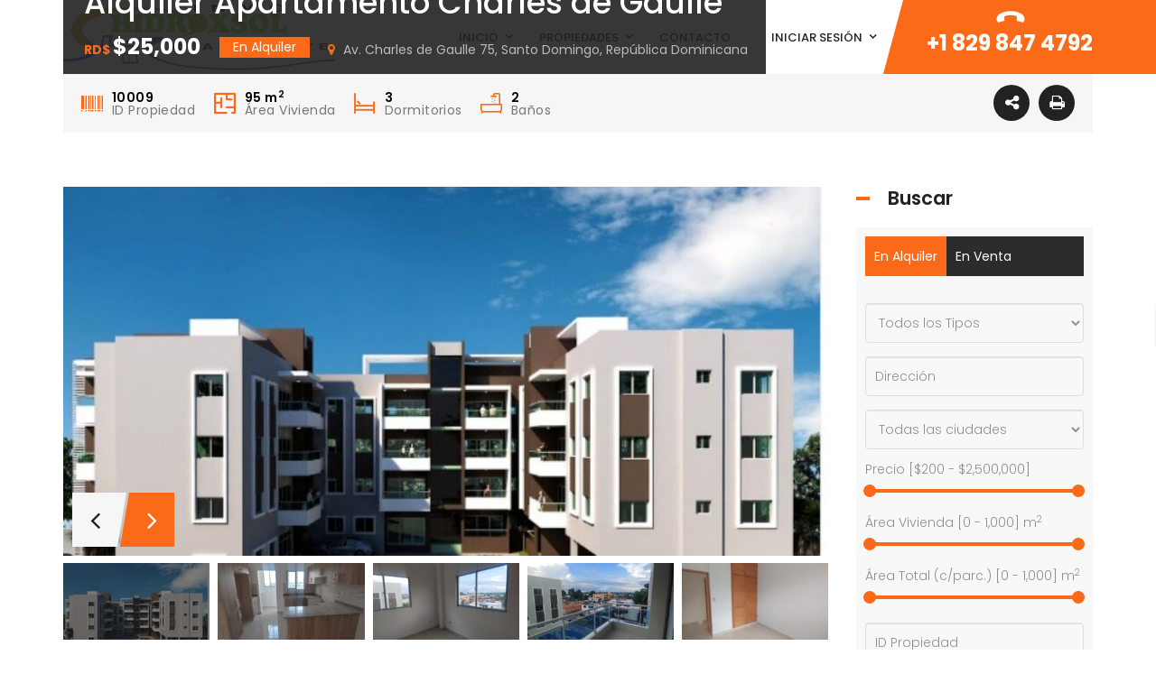

--- FILE ---
content_type: text/html; charset=UTF-8
request_url: https://inmohidroxsol.com/propiedad/alquiler-apartamento-charles-de-gaulle/
body_size: 26614
content:
<!DOCTYPE html>
<!-- Open Html -->
<html lang="es">
<!-- Open Head -->
<head>
    
<meta charset="UTF-8"/>
<meta name="viewport" content="width=device-width, initial-scale=1, maximum-scale=1">



<link rel="profile" href="http://gmpg.org/xfn/11" />



    <link rel="apple-touch-icon" sizes="144x144" href="https://inmohidroxsol.com/wp-content/uploads/2023/05/favicon_inmo-e1685367411567.png">

    <link rel="apple-touch-icon" sizes="114x114" href="https://inmohidroxsol.com/wp-content/uploads/2023/05/favicon_inmo-e1685367411567.png">

    <link rel="apple-touch-icon" sizes="72x72" href="https://inmohidroxsol.com/wp-content/uploads/2023/05/favicon_inmo-e1685367411567.png">

    <link rel="apple-touch-icon" sizes="57x57" href="https://inmohidroxsol.com/wp-content/uploads/2023/05/favicon_inmo-e1685367411567.png">
<title>Alquiler Apartamento Charles de Gaulle &#8211; Inmo Hidroxsol</title>
						<script>
				/* <![CDATA[ */
				if (typeof WebFontConfig === 'undefined') {
					WebFontConfig = new Object();
				}
				WebFontConfig['google'] = {families: ["Poppins:100,100i,200,200i,300,300i,400,400i,500,500i,600,600i,700,700i,800,800i,900,900i"]};

				(function () {
					var wf = document.createElement('script');
					wf.src = 'https://ajax.googleapis.com/ajax/libs/webfont/1.6.26/webfont.js';
					wf.type = 'text/javascript';
					wf.async = 'true';
					var s = document.getElementsByTagName('script')[0];
					s.parentNode.insertBefore(wf, s);
				})();
				/* ]]> */
			</script>
					<meta name='robots' content='max-image-preview:large' />
<link rel="alternate" type="application/rss+xml" title="Inmo Hidroxsol &raquo; Feed" href="https://inmohidroxsol.com/feed/" />
<link rel="alternate" type="application/rss+xml" title="Inmo Hidroxsol &raquo; Feed de los comentarios" href="https://inmohidroxsol.com/comments/feed/" />
<script type="text/javascript">
/* <![CDATA[ */
window._wpemojiSettings = {"baseUrl":"https:\/\/s.w.org\/images\/core\/emoji\/15.0.3\/72x72\/","ext":".png","svgUrl":"https:\/\/s.w.org\/images\/core\/emoji\/15.0.3\/svg\/","svgExt":".svg","source":{"concatemoji":"https:\/\/inmohidroxsol.com\/wp-includes\/js\/wp-emoji-release.min.js?ver=6.6.2"}};
/*! This file is auto-generated */
!function(i,n){var o,s,e;function c(e){try{var t={supportTests:e,timestamp:(new Date).valueOf()};sessionStorage.setItem(o,JSON.stringify(t))}catch(e){}}function p(e,t,n){e.clearRect(0,0,e.canvas.width,e.canvas.height),e.fillText(t,0,0);var t=new Uint32Array(e.getImageData(0,0,e.canvas.width,e.canvas.height).data),r=(e.clearRect(0,0,e.canvas.width,e.canvas.height),e.fillText(n,0,0),new Uint32Array(e.getImageData(0,0,e.canvas.width,e.canvas.height).data));return t.every(function(e,t){return e===r[t]})}function u(e,t,n){switch(t){case"flag":return n(e,"\ud83c\udff3\ufe0f\u200d\u26a7\ufe0f","\ud83c\udff3\ufe0f\u200b\u26a7\ufe0f")?!1:!n(e,"\ud83c\uddfa\ud83c\uddf3","\ud83c\uddfa\u200b\ud83c\uddf3")&&!n(e,"\ud83c\udff4\udb40\udc67\udb40\udc62\udb40\udc65\udb40\udc6e\udb40\udc67\udb40\udc7f","\ud83c\udff4\u200b\udb40\udc67\u200b\udb40\udc62\u200b\udb40\udc65\u200b\udb40\udc6e\u200b\udb40\udc67\u200b\udb40\udc7f");case"emoji":return!n(e,"\ud83d\udc26\u200d\u2b1b","\ud83d\udc26\u200b\u2b1b")}return!1}function f(e,t,n){var r="undefined"!=typeof WorkerGlobalScope&&self instanceof WorkerGlobalScope?new OffscreenCanvas(300,150):i.createElement("canvas"),a=r.getContext("2d",{willReadFrequently:!0}),o=(a.textBaseline="top",a.font="600 32px Arial",{});return e.forEach(function(e){o[e]=t(a,e,n)}),o}function t(e){var t=i.createElement("script");t.src=e,t.defer=!0,i.head.appendChild(t)}"undefined"!=typeof Promise&&(o="wpEmojiSettingsSupports",s=["flag","emoji"],n.supports={everything:!0,everythingExceptFlag:!0},e=new Promise(function(e){i.addEventListener("DOMContentLoaded",e,{once:!0})}),new Promise(function(t){var n=function(){try{var e=JSON.parse(sessionStorage.getItem(o));if("object"==typeof e&&"number"==typeof e.timestamp&&(new Date).valueOf()<e.timestamp+604800&&"object"==typeof e.supportTests)return e.supportTests}catch(e){}return null}();if(!n){if("undefined"!=typeof Worker&&"undefined"!=typeof OffscreenCanvas&&"undefined"!=typeof URL&&URL.createObjectURL&&"undefined"!=typeof Blob)try{var e="postMessage("+f.toString()+"("+[JSON.stringify(s),u.toString(),p.toString()].join(",")+"));",r=new Blob([e],{type:"text/javascript"}),a=new Worker(URL.createObjectURL(r),{name:"wpTestEmojiSupports"});return void(a.onmessage=function(e){c(n=e.data),a.terminate(),t(n)})}catch(e){}c(n=f(s,u,p))}t(n)}).then(function(e){for(var t in e)n.supports[t]=e[t],n.supports.everything=n.supports.everything&&n.supports[t],"flag"!==t&&(n.supports.everythingExceptFlag=n.supports.everythingExceptFlag&&n.supports[t]);n.supports.everythingExceptFlag=n.supports.everythingExceptFlag&&!n.supports.flag,n.DOMReady=!1,n.readyCallback=function(){n.DOMReady=!0}}).then(function(){return e}).then(function(){var e;n.supports.everything||(n.readyCallback(),(e=n.source||{}).concatemoji?t(e.concatemoji):e.wpemoji&&e.twemoji&&(t(e.twemoji),t(e.wpemoji)))}))}((window,document),window._wpemojiSettings);
/* ]]> */
</script>
<link rel='stylesheet' id='formidable-css' href='https://inmohidroxsol.com/wp-content/plugins/formidable/css/formidableforms.css?ver=10301857' type='text/css' media='all' />
<style id='wp-emoji-styles-inline-css' type='text/css'>

	img.wp-smiley, img.emoji {
		display: inline !important;
		border: none !important;
		box-shadow: none !important;
		height: 1em !important;
		width: 1em !important;
		margin: 0 0.07em !important;
		vertical-align: -0.1em !important;
		background: none !important;
		padding: 0 !important;
	}
</style>
<link rel='stylesheet' id='wp-block-library-css' href='https://inmohidroxsol.com/wp-includes/css/dist/block-library/style.min.css?ver=6.6.2' type='text/css' media='all' />
<style id='classic-theme-styles-inline-css' type='text/css'>
/*! This file is auto-generated */
.wp-block-button__link{color:#fff;background-color:#32373c;border-radius:9999px;box-shadow:none;text-decoration:none;padding:calc(.667em + 2px) calc(1.333em + 2px);font-size:1.125em}.wp-block-file__button{background:#32373c;color:#fff;text-decoration:none}
</style>
<style id='global-styles-inline-css' type='text/css'>
:root{--wp--preset--aspect-ratio--square: 1;--wp--preset--aspect-ratio--4-3: 4/3;--wp--preset--aspect-ratio--3-4: 3/4;--wp--preset--aspect-ratio--3-2: 3/2;--wp--preset--aspect-ratio--2-3: 2/3;--wp--preset--aspect-ratio--16-9: 16/9;--wp--preset--aspect-ratio--9-16: 9/16;--wp--preset--color--black: #000000;--wp--preset--color--cyan-bluish-gray: #abb8c3;--wp--preset--color--white: #ffffff;--wp--preset--color--pale-pink: #f78da7;--wp--preset--color--vivid-red: #cf2e2e;--wp--preset--color--luminous-vivid-orange: #ff6900;--wp--preset--color--luminous-vivid-amber: #fcb900;--wp--preset--color--light-green-cyan: #7bdcb5;--wp--preset--color--vivid-green-cyan: #00d084;--wp--preset--color--pale-cyan-blue: #8ed1fc;--wp--preset--color--vivid-cyan-blue: #0693e3;--wp--preset--color--vivid-purple: #9b51e0;--wp--preset--gradient--vivid-cyan-blue-to-vivid-purple: linear-gradient(135deg,rgba(6,147,227,1) 0%,rgb(155,81,224) 100%);--wp--preset--gradient--light-green-cyan-to-vivid-green-cyan: linear-gradient(135deg,rgb(122,220,180) 0%,rgb(0,208,130) 100%);--wp--preset--gradient--luminous-vivid-amber-to-luminous-vivid-orange: linear-gradient(135deg,rgba(252,185,0,1) 0%,rgba(255,105,0,1) 100%);--wp--preset--gradient--luminous-vivid-orange-to-vivid-red: linear-gradient(135deg,rgba(255,105,0,1) 0%,rgb(207,46,46) 100%);--wp--preset--gradient--very-light-gray-to-cyan-bluish-gray: linear-gradient(135deg,rgb(238,238,238) 0%,rgb(169,184,195) 100%);--wp--preset--gradient--cool-to-warm-spectrum: linear-gradient(135deg,rgb(74,234,220) 0%,rgb(151,120,209) 20%,rgb(207,42,186) 40%,rgb(238,44,130) 60%,rgb(251,105,98) 80%,rgb(254,248,76) 100%);--wp--preset--gradient--blush-light-purple: linear-gradient(135deg,rgb(255,206,236) 0%,rgb(152,150,240) 100%);--wp--preset--gradient--blush-bordeaux: linear-gradient(135deg,rgb(254,205,165) 0%,rgb(254,45,45) 50%,rgb(107,0,62) 100%);--wp--preset--gradient--luminous-dusk: linear-gradient(135deg,rgb(255,203,112) 0%,rgb(199,81,192) 50%,rgb(65,88,208) 100%);--wp--preset--gradient--pale-ocean: linear-gradient(135deg,rgb(255,245,203) 0%,rgb(182,227,212) 50%,rgb(51,167,181) 100%);--wp--preset--gradient--electric-grass: linear-gradient(135deg,rgb(202,248,128) 0%,rgb(113,206,126) 100%);--wp--preset--gradient--midnight: linear-gradient(135deg,rgb(2,3,129) 0%,rgb(40,116,252) 100%);--wp--preset--font-size--small: 13px;--wp--preset--font-size--medium: 20px;--wp--preset--font-size--large: 36px;--wp--preset--font-size--x-large: 42px;--wp--preset--spacing--20: 0.44rem;--wp--preset--spacing--30: 0.67rem;--wp--preset--spacing--40: 1rem;--wp--preset--spacing--50: 1.5rem;--wp--preset--spacing--60: 2.25rem;--wp--preset--spacing--70: 3.38rem;--wp--preset--spacing--80: 5.06rem;--wp--preset--shadow--natural: 6px 6px 9px rgba(0, 0, 0, 0.2);--wp--preset--shadow--deep: 12px 12px 50px rgba(0, 0, 0, 0.4);--wp--preset--shadow--sharp: 6px 6px 0px rgba(0, 0, 0, 0.2);--wp--preset--shadow--outlined: 6px 6px 0px -3px rgba(255, 255, 255, 1), 6px 6px rgba(0, 0, 0, 1);--wp--preset--shadow--crisp: 6px 6px 0px rgba(0, 0, 0, 1);}:where(.is-layout-flex){gap: 0.5em;}:where(.is-layout-grid){gap: 0.5em;}body .is-layout-flex{display: flex;}.is-layout-flex{flex-wrap: wrap;align-items: center;}.is-layout-flex > :is(*, div){margin: 0;}body .is-layout-grid{display: grid;}.is-layout-grid > :is(*, div){margin: 0;}:where(.wp-block-columns.is-layout-flex){gap: 2em;}:where(.wp-block-columns.is-layout-grid){gap: 2em;}:where(.wp-block-post-template.is-layout-flex){gap: 1.25em;}:where(.wp-block-post-template.is-layout-grid){gap: 1.25em;}.has-black-color{color: var(--wp--preset--color--black) !important;}.has-cyan-bluish-gray-color{color: var(--wp--preset--color--cyan-bluish-gray) !important;}.has-white-color{color: var(--wp--preset--color--white) !important;}.has-pale-pink-color{color: var(--wp--preset--color--pale-pink) !important;}.has-vivid-red-color{color: var(--wp--preset--color--vivid-red) !important;}.has-luminous-vivid-orange-color{color: var(--wp--preset--color--luminous-vivid-orange) !important;}.has-luminous-vivid-amber-color{color: var(--wp--preset--color--luminous-vivid-amber) !important;}.has-light-green-cyan-color{color: var(--wp--preset--color--light-green-cyan) !important;}.has-vivid-green-cyan-color{color: var(--wp--preset--color--vivid-green-cyan) !important;}.has-pale-cyan-blue-color{color: var(--wp--preset--color--pale-cyan-blue) !important;}.has-vivid-cyan-blue-color{color: var(--wp--preset--color--vivid-cyan-blue) !important;}.has-vivid-purple-color{color: var(--wp--preset--color--vivid-purple) !important;}.has-black-background-color{background-color: var(--wp--preset--color--black) !important;}.has-cyan-bluish-gray-background-color{background-color: var(--wp--preset--color--cyan-bluish-gray) !important;}.has-white-background-color{background-color: var(--wp--preset--color--white) !important;}.has-pale-pink-background-color{background-color: var(--wp--preset--color--pale-pink) !important;}.has-vivid-red-background-color{background-color: var(--wp--preset--color--vivid-red) !important;}.has-luminous-vivid-orange-background-color{background-color: var(--wp--preset--color--luminous-vivid-orange) !important;}.has-luminous-vivid-amber-background-color{background-color: var(--wp--preset--color--luminous-vivid-amber) !important;}.has-light-green-cyan-background-color{background-color: var(--wp--preset--color--light-green-cyan) !important;}.has-vivid-green-cyan-background-color{background-color: var(--wp--preset--color--vivid-green-cyan) !important;}.has-pale-cyan-blue-background-color{background-color: var(--wp--preset--color--pale-cyan-blue) !important;}.has-vivid-cyan-blue-background-color{background-color: var(--wp--preset--color--vivid-cyan-blue) !important;}.has-vivid-purple-background-color{background-color: var(--wp--preset--color--vivid-purple) !important;}.has-black-border-color{border-color: var(--wp--preset--color--black) !important;}.has-cyan-bluish-gray-border-color{border-color: var(--wp--preset--color--cyan-bluish-gray) !important;}.has-white-border-color{border-color: var(--wp--preset--color--white) !important;}.has-pale-pink-border-color{border-color: var(--wp--preset--color--pale-pink) !important;}.has-vivid-red-border-color{border-color: var(--wp--preset--color--vivid-red) !important;}.has-luminous-vivid-orange-border-color{border-color: var(--wp--preset--color--luminous-vivid-orange) !important;}.has-luminous-vivid-amber-border-color{border-color: var(--wp--preset--color--luminous-vivid-amber) !important;}.has-light-green-cyan-border-color{border-color: var(--wp--preset--color--light-green-cyan) !important;}.has-vivid-green-cyan-border-color{border-color: var(--wp--preset--color--vivid-green-cyan) !important;}.has-pale-cyan-blue-border-color{border-color: var(--wp--preset--color--pale-cyan-blue) !important;}.has-vivid-cyan-blue-border-color{border-color: var(--wp--preset--color--vivid-cyan-blue) !important;}.has-vivid-purple-border-color{border-color: var(--wp--preset--color--vivid-purple) !important;}.has-vivid-cyan-blue-to-vivid-purple-gradient-background{background: var(--wp--preset--gradient--vivid-cyan-blue-to-vivid-purple) !important;}.has-light-green-cyan-to-vivid-green-cyan-gradient-background{background: var(--wp--preset--gradient--light-green-cyan-to-vivid-green-cyan) !important;}.has-luminous-vivid-amber-to-luminous-vivid-orange-gradient-background{background: var(--wp--preset--gradient--luminous-vivid-amber-to-luminous-vivid-orange) !important;}.has-luminous-vivid-orange-to-vivid-red-gradient-background{background: var(--wp--preset--gradient--luminous-vivid-orange-to-vivid-red) !important;}.has-very-light-gray-to-cyan-bluish-gray-gradient-background{background: var(--wp--preset--gradient--very-light-gray-to-cyan-bluish-gray) !important;}.has-cool-to-warm-spectrum-gradient-background{background: var(--wp--preset--gradient--cool-to-warm-spectrum) !important;}.has-blush-light-purple-gradient-background{background: var(--wp--preset--gradient--blush-light-purple) !important;}.has-blush-bordeaux-gradient-background{background: var(--wp--preset--gradient--blush-bordeaux) !important;}.has-luminous-dusk-gradient-background{background: var(--wp--preset--gradient--luminous-dusk) !important;}.has-pale-ocean-gradient-background{background: var(--wp--preset--gradient--pale-ocean) !important;}.has-electric-grass-gradient-background{background: var(--wp--preset--gradient--electric-grass) !important;}.has-midnight-gradient-background{background: var(--wp--preset--gradient--midnight) !important;}.has-small-font-size{font-size: var(--wp--preset--font-size--small) !important;}.has-medium-font-size{font-size: var(--wp--preset--font-size--medium) !important;}.has-large-font-size{font-size: var(--wp--preset--font-size--large) !important;}.has-x-large-font-size{font-size: var(--wp--preset--font-size--x-large) !important;}
:where(.wp-block-post-template.is-layout-flex){gap: 1.25em;}:where(.wp-block-post-template.is-layout-grid){gap: 1.25em;}
:where(.wp-block-columns.is-layout-flex){gap: 2em;}:where(.wp-block-columns.is-layout-grid){gap: 2em;}
:root :where(.wp-block-pullquote){font-size: 1.5em;line-height: 1.6;}
</style>
<link rel='stylesheet' id='xmenu-menu-amination-css' href='https://inmohidroxsol.com/wp-content/plugins/beyot-framework/core/xmenu/assets/css/amination.css?ver=6.6.2' type='text/css' media='all' />
<link rel='stylesheet' id='contact-form-7-css' href='https://inmohidroxsol.com/wp-content/plugins/contact-form-7/includes/css/styles.css?ver=5.5.6' type='text/css' media='all' />
<link rel='stylesheet' id='jquery-ui-css' href='https://inmohidroxsol.com/wp-content/plugins/essential-real-estate/public/assets/packages/jquery-ui/jquery-ui.min.css?ver=1.11.4' type='text/css' media='all' />
<link rel='stylesheet' id='owl.carousel-css' href='https://inmohidroxsol.com/wp-content/plugins/essential-real-estate/public/assets/packages/owl-carousel/assets/owl.carousel.min.css?ver=2.3.4' type='text/css' media='all' />
<link rel='stylesheet' id='light-gallery-css' href='https://inmohidroxsol.com/wp-content/plugins/essential-real-estate/public/assets/packages/light-gallery/css/lightgallery.min.css?ver=1.2.18' type='text/css' media='all' />
<link rel='stylesheet' id='ere_main-css' href='https://inmohidroxsol.com/wp-content/plugins/essential-real-estate/public/assets/css/main.min.css?ver=3.8.7' type='text/css' media='all' />
<link rel='stylesheet' id='bootstrap-css' href='https://inmohidroxsol.com/wp-content/plugins/essential-real-estate/public/assets/packages/bootstrap/css/bootstrap.min.css?ver=3.4.1' type='text/css' media='all' />
<link rel='stylesheet' id='ere-font-awesome-css' href='https://inmohidroxsol.com/wp-content/themes/g5-beyot/assets/plugins/fonts-awesome/css/font-awesome.min.css?ver=4.7.0' type='text/css' media='all' />
<link rel='stylesheet' id='fontawesome_animation-css' href='https://inmohidroxsol.com/wp-content/themes/g5-beyot/assets/plugins/fonts-awesome/css/font-awesome-animation.min.css?ver=6.6.2' type='text/css' media='all' />
<link rel='stylesheet' id='icomoon-css' href='https://inmohidroxsol.com/wp-content/themes/g5-beyot/assets/plugins/icomoon/css/icomoon.min.css?ver=6.6.2' type='text/css' media='all' />
<link rel='stylesheet' id='ligh-gallery-css' href='https://inmohidroxsol.com/wp-content/themes/g5-beyot/assets/plugins/light-gallery/css/lightgallery.min.css?ver=6.6.2' type='text/css' media='all' />
<link rel='stylesheet' id='perffect-scrollbar-css' href='https://inmohidroxsol.com/wp-content/themes/g5-beyot/assets/plugins/perfect-scrollbar/css/perfect-scrollbar.min.css?ver=6.6.2' type='text/css' media='all' />
<link rel='stylesheet' id='g5plus_framework_style-css' href='https://inmohidroxsol.com/wp-content/themes/g5-beyot/style.min.css?ver=6.6.2' type='text/css' media='all' />
<link rel='stylesheet' id='g5plus_framework_frontend-css' href='https://inmohidroxsol.com/wp-content/plugins/beyot-framework/assets/css/frontend.min.css?ver=6.6.2' type='text/css' media='all' />
<script type="text/javascript" src="https://inmohidroxsol.com/wp-includes/js/jquery/jquery.min.js?ver=3.7.1" id="jquery-core-js"></script>
<script type="text/javascript" src="https://inmohidroxsol.com/wp-includes/js/jquery/jquery-migrate.min.js?ver=3.4.1" id="jquery-migrate-js"></script>
<link rel="https://api.w.org/" href="https://inmohidroxsol.com/wp-json/" /><link rel="EditURI" type="application/rsd+xml" title="RSD" href="https://inmohidroxsol.com/xmlrpc.php?rsd" />
<meta name="generator" content="WordPress 6.6.2" />
<link rel="canonical" href="https://inmohidroxsol.com/propiedad/alquiler-apartamento-charles-de-gaulle/" />
<link rel='shortlink' href='https://inmohidroxsol.com/?p=10009' />
<link rel="alternate" title="oEmbed (JSON)" type="application/json+oembed" href="https://inmohidroxsol.com/wp-json/oembed/1.0/embed?url=https%3A%2F%2Finmohidroxsol.com%2Fpropiedad%2Falquiler-apartamento-charles-de-gaulle%2F" />
<link rel="alternate" title="oEmbed (XML)" type="text/xml+oembed" href="https://inmohidroxsol.com/wp-json/oembed/1.0/embed?url=https%3A%2F%2Finmohidroxsol.com%2Fpropiedad%2Falquiler-apartamento-charles-de-gaulle%2F&#038;format=xml" />
<style id='xmenu_custom_style'></style><script>document.documentElement.className += " js";</script>
<meta name="generator" content="Powered by WPBakery Page Builder - drag and drop page builder for WordPress."/>
<!--[if lte IE 9]><link rel="stylesheet" type="text/css" href="https://inmohidroxsol.com/wp-content/plugins/js_composer/assets/css/vc_lte_ie9.min.css" media="screen"><![endif]--><link rel="icon" href="https://inmohidroxsol.com/wp-content/uploads/2022/08/favicon_inmo-146x146.png" sizes="32x32" />
<link rel="icon" href="https://inmohidroxsol.com/wp-content/uploads/2022/08/favicon_inmo-300x300.png" sizes="192x192" />
<link rel="apple-touch-icon" href="https://inmohidroxsol.com/wp-content/uploads/2022/08/favicon_inmo-300x300.png" />
<meta name="msapplication-TileImage" content="https://inmohidroxsol.com/wp-content/uploads/2022/08/favicon_inmo-300x300.png" />
<noscript><style type="text/css"> .wpb_animate_when_almost_visible { opacity: 1; }</style></noscript></head>
<!-- Close Head -->
<body class="property-template-default single single-property postid-10009 beyot-class chrome has-sidebar wpb-js-composer js-comp-ver-5.4.5 vc_responsive" data-responsive="991"
                             data-header="header-1">
<!-- Open Wrapper -->
<div id="wrapper">

    <header class="main-header header-1">
        <div class="sticky-wrapper">
    <div class="header-wrapper clearfix sticky-region">
		<div class="container">
            <div class="header-above-inner container-inner clearfix">
                <div class="logo-header">
	<a class="no-sticky" href="https://inmohidroxsol.com/" title="Inmo Hidroxsol-Inmobiliaria">
		<img src="https://inmohidroxsol.com/wp-content/uploads/2024/01/logo-web.png"		     alt="Inmo Hidroxsol-Inmobiliaria"/>
	</a>
	</div>	            		            <nav class="primary-menu">
			            <ul id="main-menu" class="main-menu x-nav-menu x-nav-menu_primary-menu x-animate-sign-flip"><li id="menu-item-3005" class="menu-item menu-item-type-post_type menu-item-object-page menu-item-home menu-item-has-children x-menu-item x-item-menu-standard"><a href="https://inmohidroxsol.com/" class="x-menu-a-text"><span class="x-menu-text">Inicio</span><b class="x-caret"></b></a>			<ul class="x-sub-menu x-sub-menu-standard x-list-style-none">
		<li id="menu-item-3062" class="menu-item menu-item-type-post_type menu-item-object-page x-menu-item x-item-menu-standard"><a href="https://inmohidroxsol.com/blog/" class="x-menu-a-text"><span class="x-menu-text">Publicaciones</span></a></li></ul></li><li id="menu-item-7041" class="menu-item menu-item-type-post_type menu-item-object-page menu-item-has-children x-menu-item x-item-menu-standard"><a href="https://inmohidroxsol.com/property-list/" class="x-menu-a-text"><span class="x-menu-text">Propiedades</span><b class="x-caret"></b></a>			<ul class="x-sub-menu x-sub-menu-standard x-list-style-none">
		<li id="menu-item-3013" class="menu-item menu-item-type-post_type menu-item-object-page x-menu-item x-item-menu-standard"><a href="https://inmohidroxsol.com/property-list/" class="x-menu-a-text"><span class="x-menu-text">Todas las Propiedades</span></a></li><li id="menu-item-7171" class="menu-item menu-item-type-custom menu-item-object-custom x-menu-item x-item-menu-standard"><a href="https://inmohidroxsol.com/raices/" class="x-menu-a-text"><span class="x-menu-text">Usadas</span></a></li><li id="menu-item-3067" class="menu-item menu-item-type-post_type menu-item-object-page x-menu-item x-item-menu-standard"><a href="https://inmohidroxsol.com/busqueda-avanzada/" class="x-menu-a-text"><span class="x-menu-text">Búsqueda Avanzada</span></a></li><li id="menu-item-3017" class="menu-item menu-item-type-custom menu-item-object-custom menu-item-has-children x-menu-item x-item-menu-standard"><a href="#" class="x-menu-a-text"><span class="x-menu-text">Filtrar por&#8230;</span><b class="x-caret"></b></a>			<ul class="x-sub-menu x-sub-menu-standard x-list-style-none">
		<li id="menu-item-3021" class="menu-item menu-item-type-custom menu-item-object-custom menu-item-has-children x-menu-item x-item-menu-standard"><a href="#" class="x-menu-a-text"><span class="x-menu-text">Estado</span><b class="x-caret"></b></a>			<ul class="x-sub-menu x-sub-menu-standard x-list-style-none">
		<li id="menu-item-3018" class="menu-item menu-item-type-custom menu-item-object-custom x-menu-item x-item-menu-standard"><a href="https://inmohidroxsol.com/estado-propiedad/venta/" class="x-menu-a-text"><span class="x-menu-text">Venta</span></a></li><li id="menu-item-3019" class="menu-item menu-item-type-custom menu-item-object-custom x-menu-item x-item-menu-standard"><a href="https://inmohidroxsol.com/estado-propiedad/alquiler/" class="x-menu-a-text"><span class="x-menu-text">Alquiler</span></a></li></ul></li><li id="menu-item-3020" class="menu-item menu-item-type-custom menu-item-object-custom x-menu-item x-item-menu-standard"><a href="https://inmohidroxsol.com/tipo-propiedad/apartamento/" class="x-menu-a-text"><span class="x-menu-text">Apartamentos</span></a></li><li id="menu-item-3022" class="menu-item menu-item-type-custom menu-item-object-custom x-menu-item x-item-menu-standard"><a href="https://inmohidroxsol.com/tipo-propiedad/casa/" class="x-menu-a-text"><span class="x-menu-text">Casas</span></a></li><li id="menu-item-3023" class="menu-item menu-item-type-custom menu-item-object-custom x-menu-item x-item-menu-standard"><a href="https://inmohidroxsol.com/tipo-propiedad/villa/" class="x-menu-a-text"><span class="x-menu-text">Villas</span></a></li><li id="menu-item-6091" class="menu-item menu-item-type-custom menu-item-object-custom x-menu-item x-item-menu-standard"><a href="https://inmohidroxsol.com/tipo-propiedad/terrenos-y-solares/" class="x-menu-a-text"><span class="x-menu-text">Terrenos y Solares</span></a></li></ul></li><li id="menu-item-3024" class="menu-item menu-item-type-custom menu-item-object-custom menu-item-has-children x-menu-item x-item-menu-standard"><a href="#" class="x-menu-a-text"><span class="x-menu-text">Por Localización</span><b class="x-caret"></b></a>			<ul class="x-sub-menu x-sub-menu-standard x-list-style-none">
		<li id="menu-item-3025" class="menu-item menu-item-type-custom menu-item-object-custom x-menu-item x-item-menu-standard"><a href="https://inmohidroxsol.com/provincia-propiedad/santo-domingo/" class="x-menu-a-text"><span class="x-menu-text">Santo Domingo</span></a></li><li id="menu-item-3026" class="menu-item menu-item-type-custom menu-item-object-custom menu-item-has-children x-menu-item x-item-menu-standard"><a href="https://inmohidroxsol.com/ciudad-propiedad/bavaro/" class="x-menu-a-text"><span class="x-menu-text">Bávaro</span><b class="x-caret"></b></a>			<ul class="x-sub-menu x-sub-menu-standard x-list-style-none">
		<li id="menu-item-7042" class="menu-item menu-item-type-custom menu-item-object-custom x-menu-item x-item-menu-standard"><a href="https://inmohidroxsol.com/ciudad-propiedad/pueblo-bavaro/" class="x-menu-a-text"><span class="x-menu-text">Pueblo Bávaro</span></a></li></ul></li><li id="menu-item-3088" class="menu-item menu-item-type-custom menu-item-object-custom menu-item-has-children x-menu-item x-item-menu-standard"><a href="https://inmohidroxsol.com/ciudad-propiedad/punta-cana/" class="x-menu-a-text"><span class="x-menu-text">Punta Cana</span><b class="x-caret"></b></a>			<ul class="x-sub-menu x-sub-menu-standard x-list-style-none">
		<li id="menu-item-7043" class="menu-item menu-item-type-custom menu-item-object-custom x-menu-item x-item-menu-standard"><a href="https://inmohidroxsol.com/ciudad-propiedad/cap-cana/" class="x-menu-a-text"><span class="x-menu-text">Cap Cana</span></a></li></ul></li><li id="menu-item-7044" class="menu-item menu-item-type-custom menu-item-object-custom menu-item-has-children x-menu-item x-item-menu-standard"><a href="https://inmohidroxsol.com/ciudad-propiedad/la-romana/" class="x-menu-a-text"><span class="x-menu-text">La Romana</span><b class="x-caret"></b></a>			<ul class="x-sub-menu x-sub-menu-standard x-list-style-none">
		<li id="menu-item-7045" class="menu-item menu-item-type-custom menu-item-object-custom x-menu-item x-item-menu-standard"><a href="https://inmohidroxsol.com/ciudad-propiedad/nueva-romana/" class="x-menu-a-text"><span class="x-menu-text">Nueva Romana</span></a></li></ul></li><li id="menu-item-7046" class="menu-item menu-item-type-custom menu-item-object-custom x-menu-item x-item-menu-standard"><a href="https://inmohidroxsol.com/ciudad-propiedad/las-terrenas/" class="x-menu-a-text"><span class="x-menu-text">Las Terrenas</span></a></li></ul></li></ul></li><li id="menu-item-4542" class="menu-item menu-item-type-post_type menu-item-object-page x-menu-item x-item-menu-standard"><a href="https://inmohidroxsol.com/contact/" class="x-menu-a-text"><span class="x-menu-text">Contacto</span></a></li><li id="menu-item-3082" class="menu-item menu-item-type-custom menu-item-object-custom menu-item-has-children x-menu-item x-item-menu-standard"><a href="https://inmohidroxsol.com/login-2/" class="x-menu-a-text"><span class="x-menu-text">Iniciar Sesión</span><b class="x-caret"></b></a>			<ul class="x-sub-menu x-sub-menu-standard x-list-style-none">
		<li id="menu-item-3081" class="menu-item menu-item-type-post_type menu-item-object-page x-menu-item x-item-menu-standard"><a href="https://inmohidroxsol.com/login-2/" class="x-menu-a-text"><span class="x-menu-text">Iniciar Sesión</span></a></li><li id="menu-item-3078" class="menu-item menu-item-type-post_type menu-item-object-page x-menu-item x-item-menu-standard"><a href="https://inmohidroxsol.com/mi-perfil/" class="x-menu-a-text"><span class="x-menu-text">Mi Perfil</span></a></li><li id="menu-item-3079" class="menu-item menu-item-type-post_type menu-item-object-page x-menu-item x-item-menu-standard"><a href="https://inmohidroxsol.com/mis-propiedades/" class="x-menu-a-text"><span class="x-menu-text">Mis Propiedades</span></a></li><li id="menu-item-3080" class="menu-item menu-item-type-post_type menu-item-object-page x-menu-item x-item-menu-standard"><a href="https://inmohidroxsol.com/nueva-propiedad/" class="x-menu-a-text"><span class="x-menu-text">Nueva Propiedad</span></a></li><li id="menu-item-3083" class="menu-item menu-item-type-custom menu-item-object-custom x-menu-item x-item-menu-standard"><a href="https://inmohidroxsol.com/reibax301266?action=logout&amp;redirect_to=https%3A%2F%2Finmohidroxsol.com" class="x-menu-a-text"><span class="x-menu-text">Cerrar Sesión</span></a></li></ul></li></ul>	<div class="header-customize-wrapper header-customize-nav">
											<div class="header-customize-item item-custom-text">
	<p class="contact-phone"><i class="fa fa-phone"></i>+1 829 847 4792</p></div>			</div>
		            </nav>
	                        </div>
        </div>
    </div>
</div></header><header class="header-mobile header-mobile-1">
        <div class="header-mobile-wrapper sticky-wrapper">
	<div class="header-mobile-inner sticky-region">
		<div class="container header-mobile-container">
			<div class="header-mobile-container-inner clearfix">
				<div class="logo-mobile-wrapper">
	<a href="https://inmohidroxsol.com/" title="Inmo Hidroxsol-Inmobiliaria">
		<img src="https://inmohidroxsol.com/wp-content/uploads/2024/01/logo-web.png" alt="Inmo Hidroxsol-Inmobiliaria"/>
	</a>
</div>				<div class="toggle-icon-wrapper toggle-mobile-menu"
				     data-drop-type="menu-drop-fly">
					<div class="toggle-icon"><span></span></div>
				</div>
									<div class="mobile-login">
						<div class="widget ere_widget ere_widget_login_menu">    <a href="javascript:void(0)" class="login-link topbar-link" data-toggle="modal" data-target="#ere_signin_modal"><i class="fa fa-user"></i><span class="hidden-xs">Inicie sesión o regístrese</span></a>
</div>					</div>
													<div class="mobile-search-button">
						<a href="#" class="prevent-default search-standard"><i class="icon-search2"></i></a>					</div>
							</div>
			<div class="header-mobile-nav menu-drop-fly">
	<form role="search" class="search-form" method="get" id="searchform" action="https://inmohidroxsol.com/">
                <input type="text" value="" name="s" id="s"  placeholder="INGRESA TU PALABRA CLAVE">
                <button type="submit"><i class="fa fa-search"></i></button>
       </form>			<ul id="menu-primary-menu" class="nav-menu-mobile x-nav-menu x-nav-menu_primary-menu x-animate-sign-flip"><li id="menu-item-mobile-3005" class="menu-item menu-item-type-post_type menu-item-object-page menu-item-home menu-item-has-children x-menu-item x-item-menu-standard"><a href="https://inmohidroxsol.com/" class="x-menu-a-text"><span class="x-menu-text">Inicio</span><b class="x-caret"></b></a>			<ul class="x-sub-menu x-sub-menu-standard x-list-style-none">
		<li id="menu-item-mobile-3062" class="menu-item menu-item-type-post_type menu-item-object-page x-menu-item x-item-menu-standard"><a href="https://inmohidroxsol.com/blog/" class="x-menu-a-text"><span class="x-menu-text">Publicaciones</span></a></li></ul></li><li id="menu-item-mobile-7041" class="menu-item menu-item-type-post_type menu-item-object-page menu-item-has-children x-menu-item x-item-menu-standard"><a href="https://inmohidroxsol.com/property-list/" class="x-menu-a-text"><span class="x-menu-text">Propiedades</span><b class="x-caret"></b></a>			<ul class="x-sub-menu x-sub-menu-standard x-list-style-none">
		<li id="menu-item-mobile-3013" class="menu-item menu-item-type-post_type menu-item-object-page x-menu-item x-item-menu-standard"><a href="https://inmohidroxsol.com/property-list/" class="x-menu-a-text"><span class="x-menu-text">Todas las Propiedades</span></a></li><li id="menu-item-mobile-7171" class="menu-item menu-item-type-custom menu-item-object-custom x-menu-item x-item-menu-standard"><a href="https://inmohidroxsol.com/raices/" class="x-menu-a-text"><span class="x-menu-text">Usadas</span></a></li><li id="menu-item-mobile-3067" class="menu-item menu-item-type-post_type menu-item-object-page x-menu-item x-item-menu-standard"><a href="https://inmohidroxsol.com/busqueda-avanzada/" class="x-menu-a-text"><span class="x-menu-text">Búsqueda Avanzada</span></a></li><li id="menu-item-mobile-3017" class="menu-item menu-item-type-custom menu-item-object-custom menu-item-has-children x-menu-item x-item-menu-standard"><a href="#" class="x-menu-a-text"><span class="x-menu-text">Filtrar por&#8230;</span><b class="x-caret"></b></a>			<ul class="x-sub-menu x-sub-menu-standard x-list-style-none">
		<li id="menu-item-mobile-3021" class="menu-item menu-item-type-custom menu-item-object-custom menu-item-has-children x-menu-item x-item-menu-standard"><a href="#" class="x-menu-a-text"><span class="x-menu-text">Estado</span><b class="x-caret"></b></a>			<ul class="x-sub-menu x-sub-menu-standard x-list-style-none">
		<li id="menu-item-mobile-3018" class="menu-item menu-item-type-custom menu-item-object-custom x-menu-item x-item-menu-standard"><a href="https://inmohidroxsol.com/estado-propiedad/venta/" class="x-menu-a-text"><span class="x-menu-text">Venta</span></a></li><li id="menu-item-mobile-3019" class="menu-item menu-item-type-custom menu-item-object-custom x-menu-item x-item-menu-standard"><a href="https://inmohidroxsol.com/estado-propiedad/alquiler/" class="x-menu-a-text"><span class="x-menu-text">Alquiler</span></a></li></ul></li><li id="menu-item-mobile-3020" class="menu-item menu-item-type-custom menu-item-object-custom x-menu-item x-item-menu-standard"><a href="https://inmohidroxsol.com/tipo-propiedad/apartamento/" class="x-menu-a-text"><span class="x-menu-text">Apartamentos</span></a></li><li id="menu-item-mobile-3022" class="menu-item menu-item-type-custom menu-item-object-custom x-menu-item x-item-menu-standard"><a href="https://inmohidroxsol.com/tipo-propiedad/casa/" class="x-menu-a-text"><span class="x-menu-text">Casas</span></a></li><li id="menu-item-mobile-3023" class="menu-item menu-item-type-custom menu-item-object-custom x-menu-item x-item-menu-standard"><a href="https://inmohidroxsol.com/tipo-propiedad/villa/" class="x-menu-a-text"><span class="x-menu-text">Villas</span></a></li><li id="menu-item-mobile-6091" class="menu-item menu-item-type-custom menu-item-object-custom x-menu-item x-item-menu-standard"><a href="https://inmohidroxsol.com/tipo-propiedad/terrenos-y-solares/" class="x-menu-a-text"><span class="x-menu-text">Terrenos y Solares</span></a></li></ul></li><li id="menu-item-mobile-3024" class="menu-item menu-item-type-custom menu-item-object-custom menu-item-has-children x-menu-item x-item-menu-standard"><a href="#" class="x-menu-a-text"><span class="x-menu-text">Por Localización</span><b class="x-caret"></b></a>			<ul class="x-sub-menu x-sub-menu-standard x-list-style-none">
		<li id="menu-item-mobile-3025" class="menu-item menu-item-type-custom menu-item-object-custom x-menu-item x-item-menu-standard"><a href="https://inmohidroxsol.com/provincia-propiedad/santo-domingo/" class="x-menu-a-text"><span class="x-menu-text">Santo Domingo</span></a></li><li id="menu-item-mobile-3026" class="menu-item menu-item-type-custom menu-item-object-custom menu-item-has-children x-menu-item x-item-menu-standard"><a href="https://inmohidroxsol.com/ciudad-propiedad/bavaro/" class="x-menu-a-text"><span class="x-menu-text">Bávaro</span><b class="x-caret"></b></a>			<ul class="x-sub-menu x-sub-menu-standard x-list-style-none">
		<li id="menu-item-mobile-7042" class="menu-item menu-item-type-custom menu-item-object-custom x-menu-item x-item-menu-standard"><a href="https://inmohidroxsol.com/ciudad-propiedad/pueblo-bavaro/" class="x-menu-a-text"><span class="x-menu-text">Pueblo Bávaro</span></a></li></ul></li><li id="menu-item-mobile-3088" class="menu-item menu-item-type-custom menu-item-object-custom menu-item-has-children x-menu-item x-item-menu-standard"><a href="https://inmohidroxsol.com/ciudad-propiedad/punta-cana/" class="x-menu-a-text"><span class="x-menu-text">Punta Cana</span><b class="x-caret"></b></a>			<ul class="x-sub-menu x-sub-menu-standard x-list-style-none">
		<li id="menu-item-mobile-7043" class="menu-item menu-item-type-custom menu-item-object-custom x-menu-item x-item-menu-standard"><a href="https://inmohidroxsol.com/ciudad-propiedad/cap-cana/" class="x-menu-a-text"><span class="x-menu-text">Cap Cana</span></a></li></ul></li><li id="menu-item-mobile-7044" class="menu-item menu-item-type-custom menu-item-object-custom menu-item-has-children x-menu-item x-item-menu-standard"><a href="https://inmohidroxsol.com/ciudad-propiedad/la-romana/" class="x-menu-a-text"><span class="x-menu-text">La Romana</span><b class="x-caret"></b></a>			<ul class="x-sub-menu x-sub-menu-standard x-list-style-none">
		<li id="menu-item-mobile-7045" class="menu-item menu-item-type-custom menu-item-object-custom x-menu-item x-item-menu-standard"><a href="https://inmohidroxsol.com/ciudad-propiedad/nueva-romana/" class="x-menu-a-text"><span class="x-menu-text">Nueva Romana</span></a></li></ul></li><li id="menu-item-mobile-7046" class="menu-item menu-item-type-custom menu-item-object-custom x-menu-item x-item-menu-standard"><a href="https://inmohidroxsol.com/ciudad-propiedad/las-terrenas/" class="x-menu-a-text"><span class="x-menu-text">Las Terrenas</span></a></li></ul></li></ul></li><li id="menu-item-mobile-4542" class="menu-item menu-item-type-post_type menu-item-object-page x-menu-item x-item-menu-standard"><a href="https://inmohidroxsol.com/contact/" class="x-menu-a-text"><span class="x-menu-text">Contacto</span></a></li><li id="menu-item-mobile-3082" class="menu-item menu-item-type-custom menu-item-object-custom menu-item-has-children x-menu-item x-item-menu-standard"><a href="https://inmohidroxsol.com/login-2/" class="x-menu-a-text"><span class="x-menu-text">Iniciar Sesión</span><b class="x-caret"></b></a>			<ul class="x-sub-menu x-sub-menu-standard x-list-style-none">
		<li id="menu-item-mobile-3081" class="menu-item menu-item-type-post_type menu-item-object-page x-menu-item x-item-menu-standard"><a href="https://inmohidroxsol.com/login-2/" class="x-menu-a-text"><span class="x-menu-text">Iniciar Sesión</span></a></li><li id="menu-item-mobile-3078" class="menu-item menu-item-type-post_type menu-item-object-page x-menu-item x-item-menu-standard"><a href="https://inmohidroxsol.com/mi-perfil/" class="x-menu-a-text"><span class="x-menu-text">Mi Perfil</span></a></li><li id="menu-item-mobile-3079" class="menu-item menu-item-type-post_type menu-item-object-page x-menu-item x-item-menu-standard"><a href="https://inmohidroxsol.com/mis-propiedades/" class="x-menu-a-text"><span class="x-menu-text">Mis Propiedades</span></a></li><li id="menu-item-mobile-3080" class="menu-item menu-item-type-post_type menu-item-object-page x-menu-item x-item-menu-standard"><a href="https://inmohidroxsol.com/nueva-propiedad/" class="x-menu-a-text"><span class="x-menu-text">Nueva Propiedad</span></a></li><li id="menu-item-mobile-3083" class="menu-item menu-item-type-custom menu-item-object-custom x-menu-item x-item-menu-standard"><a href="https://inmohidroxsol.com/reibax301266?action=logout&amp;redirect_to=https%3A%2F%2Finmohidroxsol.com" class="x-menu-a-text"><span class="x-menu-text">Cerrar Sesión</span></a></li></ul></li></ul>		</div>		</div>
	</div>
</div>    </header>
    <!-- Open Wrapper Content -->
    <div id="wrapper-content" class="clearfix ">
        <div id="primary-content" class="pd-top-0 pd-bottom-100">
			<div class="container clearfix">
						<div class="row">
					<div class="col-md-9 single-property-inner">
<div id="container"><div id="content" role="main">        <link rel='stylesheet' id='ere_single-property-css' href='https://inmohidroxsol.com/wp-content/plugins/essential-real-estate/public/assets/css/single-property.min.css?ver=3.8.7' type='text/css' media='all' />
<div id="property-10009" class="ere-property-wrap single-property-area content-single-property post-10009 property type-property status-publish has-post-thumbnail hentry property-type-apartamento property-status-alquiler property-feature-air-conditioning property-feature-area-de-lavado property-feature-gym property-feature-terraza-privada property-feature-tv-cable property-feature-wifi property-state-santo-domingo property-city-santo-domingo-este">
		<div class="single-property-element property-info-header property-info-action">
	<div class="property-main-info">
		<div class="property-heading">
							<h2>Alquiler Apartamento Charles de Gaulle</h2>
						<div class="property-info-block-inline">
				<div>
											<span class="property-price">
						<span class="property-price-prefix">RD$ </span>						$25,000											</span>
																<div class="property-status">
															<span class="" style="background-color: ">En Alquiler</span>
													</div>
									</div>
									<div class="property-location" title="Av. Charles de Gaulle 75, Santo Domingo, República Dominicana">
						<i class="fa fa-map-marker"></i>
						<a target="_blank"
						   href="http://maps.google.com/?q=Av.%20Charles%20de%20Gaulle%2075,%20Santo%20Domingo,%20República%20Dominicana"><span>Av. Charles de Gaulle 75, Santo Domingo, República Dominicana</span></a>
					</div>
							</div>
		</div>
	</div>
	<div class="property-info">
		<div class="property-id">
			<span class="fa fa-barcode"></span>
			<div class="content-property-info">
				<p class="property-info-value">10009</p>
				<p class="property-info-title">ID Propiedad</p>
			</div>
		</div>
					<div class="property-area">
				<span class="fa fa-arrows"></span>
				<div class="content-property-info">
					<p class="property-info-value">95							<span>m<sup>2</sup></span>
					</p>
					<p class="property-info-title">Área Vivienda</p>
				</div>
			</div>
							<div class="property-bedrooms">
				<span class="fa fa-hotel"></span>
				<div class="content-property-info">
					<p class="property-info-value">3</p>
					<p class="property-info-title">Dormitorios</p>
				</div>
			</div>
							<div class="property-bathrooms">
				<span class="fa fa-bath"></span>
				<div class="content-property-info">
					<p class="property-info-value">2</p>
					<p class="property-info-title">Baños</p>
				</div>
			</div>
			</div>
	<div class="property-action">
		<div class="property-action-inner clearfix">
			<div class="social-share">
    <div class="social-share-hover">
        <i class="fa fa-share-alt" aria-hidden="true"></i>
        <div class="social-share-list">
            <div class="list-social-icon clearfix">
                                    <a  target="_blank" href="https://www.facebook.com/sharer.php?u=https%3A%2F%2Finmohidroxsol.com%2Fpropiedad%2Falquiler-apartamento-charles-de-gaulle%2F">
                        <i class="fa fa-facebook"></i>
                    </a>
                
                                    <a href="javascript: window.open('http://twitter.com/share?text=Alquiler+Apartamento+Charles+de+Gaulle&url=https%3A%2F%2Finmohidroxsol.com%2Fpropiedad%2Falquiler-apartamento-charles-de-gaulle%2F','_blank', 'width=900, height=450')">
                        <i class="fa fa-twitter"></i>
                    </a>
                
                
                
                	            		            <a target="_blank" href="https://wa.me/?text=https%3A%2F%2Finmohidroxsol.com%2Fpropiedad%2Falquiler-apartamento-charles-de-gaulle%2F"><i class="fa fa-whatsapp"></i></a>
	                        </div>
        </div>
    </div>
</div>			<a href="javascript:void(0)" id="property-print"
			   data-ajax-url="/wp-admin/admin-ajax.php" data-toggle="tooltip"
			   data-original-title="Imprimir"
			   data-property-id="10009"><i class="fa fa-print"></i></a>
			            		</div>
	</div>
</div>    <div class="single-property-element property-gallery-wrap">
        <div class="ere-property-element">
            <div class="single-property-image-main owl-carousel manual ere-carousel-manual">
                                        <div class="property-gallery-item ere-light-gallery">
                            <img src="https://inmohidroxsol.com/wp-content/uploads/2024/04/WhatsApp-Image-2022-11-04-at-16.44.17-6-870x420.jpeg" alt="Alquiler Apartamento Charles de Gaulle"
                                 title="Alquiler Apartamento Charles de Gaulle">
                            <a data-thumb-src="https://inmohidroxsol.com/wp-content/uploads/2024/04/WhatsApp-Image-2022-11-04-at-16.44.17-6.jpeg"
                               data-gallery-id="ere_gallery-2041288350"
                               data-rel="ere_light_gallery" href="https://inmohidroxsol.com/wp-content/uploads/2024/04/WhatsApp-Image-2022-11-04-at-16.44.17-6.jpeg"
                               class="zoomGallery"><i
                                    class="fa fa-expand"></i></a>
                        </div>
                                                            <div class="property-gallery-item ere-light-gallery">
                            <img src="https://inmohidroxsol.com/wp-content/uploads/2024/04/WhatsApp-Image-2022-11-16-at-09.23.51-870x420.jpeg" alt="Alquiler Apartamento Charles de Gaulle"
                                 title="Alquiler Apartamento Charles de Gaulle">
                            <a data-thumb-src="https://inmohidroxsol.com/wp-content/uploads/2024/04/WhatsApp-Image-2022-11-16-at-09.23.51.jpeg"
                               data-gallery-id="ere_gallery-2041288350"
                               data-rel="ere_light_gallery" href="https://inmohidroxsol.com/wp-content/uploads/2024/04/WhatsApp-Image-2022-11-16-at-09.23.51.jpeg"
                               class="zoomGallery"><i
                                    class="fa fa-expand"></i></a>
                        </div>
                                                            <div class="property-gallery-item ere-light-gallery">
                            <img src="https://inmohidroxsol.com/wp-content/uploads/2024/04/WhatsApp-Image-2022-11-16-at-09.23.52-870x420.jpeg" alt="Alquiler Apartamento Charles de Gaulle"
                                 title="Alquiler Apartamento Charles de Gaulle">
                            <a data-thumb-src="https://inmohidroxsol.com/wp-content/uploads/2024/04/WhatsApp-Image-2022-11-16-at-09.23.52.jpeg"
                               data-gallery-id="ere_gallery-2041288350"
                               data-rel="ere_light_gallery" href="https://inmohidroxsol.com/wp-content/uploads/2024/04/WhatsApp-Image-2022-11-16-at-09.23.52.jpeg"
                               class="zoomGallery"><i
                                    class="fa fa-expand"></i></a>
                        </div>
                                                            <div class="property-gallery-item ere-light-gallery">
                            <img src="https://inmohidroxsol.com/wp-content/uploads/2024/04/WhatsApp-Image-2022-11-16-at-09.23.51-3-870x420.jpeg" alt="Alquiler Apartamento Charles de Gaulle"
                                 title="Alquiler Apartamento Charles de Gaulle">
                            <a data-thumb-src="https://inmohidroxsol.com/wp-content/uploads/2024/04/WhatsApp-Image-2022-11-16-at-09.23.51-3.jpeg"
                               data-gallery-id="ere_gallery-2041288350"
                               data-rel="ere_light_gallery" href="https://inmohidroxsol.com/wp-content/uploads/2024/04/WhatsApp-Image-2022-11-16-at-09.23.51-3.jpeg"
                               class="zoomGallery"><i
                                    class="fa fa-expand"></i></a>
                        </div>
                                                            <div class="property-gallery-item ere-light-gallery">
                            <img src="https://inmohidroxsol.com/wp-content/uploads/2024/04/WhatsApp-Image-2022-11-16-at-09.23.51-2-870x420.jpeg" alt="Alquiler Apartamento Charles de Gaulle"
                                 title="Alquiler Apartamento Charles de Gaulle">
                            <a data-thumb-src="https://inmohidroxsol.com/wp-content/uploads/2024/04/WhatsApp-Image-2022-11-16-at-09.23.51-2.jpeg"
                               data-gallery-id="ere_gallery-2041288350"
                               data-rel="ere_light_gallery" href="https://inmohidroxsol.com/wp-content/uploads/2024/04/WhatsApp-Image-2022-11-16-at-09.23.51-2.jpeg"
                               class="zoomGallery"><i
                                    class="fa fa-expand"></i></a>
                        </div>
                                                            <div class="property-gallery-item ere-light-gallery">
                            <img src="https://inmohidroxsol.com/wp-content/uploads/2024/04/WhatsApp-Image-2022-11-16-at-09.23.51-1-870x420.jpeg" alt="Alquiler Apartamento Charles de Gaulle"
                                 title="Alquiler Apartamento Charles de Gaulle">
                            <a data-thumb-src="https://inmohidroxsol.com/wp-content/uploads/2024/04/WhatsApp-Image-2022-11-16-at-09.23.51-1.jpeg"
                               data-gallery-id="ere_gallery-2041288350"
                               data-rel="ere_light_gallery" href="https://inmohidroxsol.com/wp-content/uploads/2024/04/WhatsApp-Image-2022-11-16-at-09.23.51-1.jpeg"
                               class="zoomGallery"><i
                                    class="fa fa-expand"></i></a>
                        </div>
                                                            <div class="property-gallery-item ere-light-gallery">
                            <img src="https://inmohidroxsol.com/wp-content/uploads/2024/04/WhatsApp-Image-2022-11-04-at-16.44.17-10-870x420.jpeg" alt="Alquiler Apartamento Charles de Gaulle"
                                 title="Alquiler Apartamento Charles de Gaulle">
                            <a data-thumb-src="https://inmohidroxsol.com/wp-content/uploads/2024/04/WhatsApp-Image-2022-11-04-at-16.44.17-10.jpeg"
                               data-gallery-id="ere_gallery-2041288350"
                               data-rel="ere_light_gallery" href="https://inmohidroxsol.com/wp-content/uploads/2024/04/WhatsApp-Image-2022-11-04-at-16.44.17-10.jpeg"
                               class="zoomGallery"><i
                                    class="fa fa-expand"></i></a>
                        </div>
                                                            <div class="property-gallery-item ere-light-gallery">
                            <img src="https://inmohidroxsol.com/wp-content/uploads/2024/04/WhatsApp-Image-2022-11-04-at-16.44.17-9-870x420.jpeg" alt="Alquiler Apartamento Charles de Gaulle"
                                 title="Alquiler Apartamento Charles de Gaulle">
                            <a data-thumb-src="https://inmohidroxsol.com/wp-content/uploads/2024/04/WhatsApp-Image-2022-11-04-at-16.44.17-9.jpeg"
                               data-gallery-id="ere_gallery-2041288350"
                               data-rel="ere_light_gallery" href="https://inmohidroxsol.com/wp-content/uploads/2024/04/WhatsApp-Image-2022-11-04-at-16.44.17-9.jpeg"
                               class="zoomGallery"><i
                                    class="fa fa-expand"></i></a>
                        </div>
                                                            <div class="property-gallery-item ere-light-gallery">
                            <img src="https://inmohidroxsol.com/wp-content/uploads/2024/04/WhatsApp-Image-2022-11-04-at-16.44.17-8-870x420.jpeg" alt="Alquiler Apartamento Charles de Gaulle"
                                 title="Alquiler Apartamento Charles de Gaulle">
                            <a data-thumb-src="https://inmohidroxsol.com/wp-content/uploads/2024/04/WhatsApp-Image-2022-11-04-at-16.44.17-8.jpeg"
                               data-gallery-id="ere_gallery-2041288350"
                               data-rel="ere_light_gallery" href="https://inmohidroxsol.com/wp-content/uploads/2024/04/WhatsApp-Image-2022-11-04-at-16.44.17-8.jpeg"
                               class="zoomGallery"><i
                                    class="fa fa-expand"></i></a>
                        </div>
                                                </div>
            <div class="single-property-image-thumb owl-carousel manual ere-carousel-manual">
                                        <div class="property-gallery-item">
                            <img src="https://inmohidroxsol.com/wp-content/uploads/2024/04/WhatsApp-Image-2022-11-04-at-16.44.17-6-250x130.jpeg" alt="Alquiler Apartamento Charles de Gaulle"
                                 title="Alquiler Apartamento Charles de Gaulle">
                        </div>
                                                            <div class="property-gallery-item">
                            <img src="https://inmohidroxsol.com/wp-content/uploads/2024/04/WhatsApp-Image-2022-11-16-at-09.23.51-250x130.jpeg" alt="Alquiler Apartamento Charles de Gaulle"
                                 title="Alquiler Apartamento Charles de Gaulle">
                        </div>
                                                            <div class="property-gallery-item">
                            <img src="https://inmohidroxsol.com/wp-content/uploads/2024/04/WhatsApp-Image-2022-11-16-at-09.23.52-250x130.jpeg" alt="Alquiler Apartamento Charles de Gaulle"
                                 title="Alquiler Apartamento Charles de Gaulle">
                        </div>
                                                            <div class="property-gallery-item">
                            <img src="https://inmohidroxsol.com/wp-content/uploads/2024/04/WhatsApp-Image-2022-11-16-at-09.23.51-3-250x130.jpeg" alt="Alquiler Apartamento Charles de Gaulle"
                                 title="Alquiler Apartamento Charles de Gaulle">
                        </div>
                                                            <div class="property-gallery-item">
                            <img src="https://inmohidroxsol.com/wp-content/uploads/2024/04/WhatsApp-Image-2022-11-16-at-09.23.51-2-250x130.jpeg" alt="Alquiler Apartamento Charles de Gaulle"
                                 title="Alquiler Apartamento Charles de Gaulle">
                        </div>
                                                            <div class="property-gallery-item">
                            <img src="https://inmohidroxsol.com/wp-content/uploads/2024/04/WhatsApp-Image-2022-11-16-at-09.23.51-1-250x130.jpeg" alt="Alquiler Apartamento Charles de Gaulle"
                                 title="Alquiler Apartamento Charles de Gaulle">
                        </div>
                                                            <div class="property-gallery-item">
                            <img src="https://inmohidroxsol.com/wp-content/uploads/2024/04/WhatsApp-Image-2022-11-04-at-16.44.17-10-250x130.jpeg" alt="Alquiler Apartamento Charles de Gaulle"
                                 title="Alquiler Apartamento Charles de Gaulle">
                        </div>
                                                            <div class="property-gallery-item">
                            <img src="https://inmohidroxsol.com/wp-content/uploads/2024/04/WhatsApp-Image-2022-11-04-at-16.44.17-9-250x130.jpeg" alt="Alquiler Apartamento Charles de Gaulle"
                                 title="Alquiler Apartamento Charles de Gaulle">
                        </div>
                                                            <div class="property-gallery-item">
                            <img src="https://inmohidroxsol.com/wp-content/uploads/2024/04/WhatsApp-Image-2022-11-04-at-16.44.17-8-250x130.jpeg" alt="Alquiler Apartamento Charles de Gaulle"
                                 title="Alquiler Apartamento Charles de Gaulle">
                        </div>
                                                </div>
        </div>
    </div>
<div class="single-property-element property-description">
    <div class="ere-heading-style2">
        <h2>Descripción</h2>
    </div>
    <div class="ere-property-element">
        <p><strong>ALQUILER ZONA ORIENTAL</strong></p>
<p>Apartamento en Belleza de Los Altos, Santo Domingo Este- Frente Palacio Justicia Charles de Gaulle.</p>
<p>&nbsp;</p>
<p>95 Metros construcción</p>
<p>3 dormitorios</p>
<p>2 baños</p>
<p>2 estacionamientos</p>
<p>Sala</p>
<p>Comedor</p>
<p>Cocina</p>
<p>Área de Lavado</p>
<p>2 Balcones</p>
<p>Año de construcción: Construido</p>
<p>A solo un minuto caminando del transporte Publico</p>
<p>Parqueos techados</p>
<p>Área Social</p>
<p>Gimnasio en área común</p>
<p>______________</p>
<p>Características</p>
<ul>
<li>Balcón</li>
<li>Estacionamiento techado</li>
<li>Portón eléctrico</li>
<li>Seguridad 24 Horas</li>
<li>Cámara</li>
<li>Gas común</li>
</ul>
<p><strong>RD$25,000 Mantenimiento incluido</strong></p>
<p>&nbsp;</p>
<p>&nbsp;</p>
    </div>
</div>
<div class="single-property-element property-location">
    <div class="ere-heading-style2">
        <h2>Dirección</h2>
    </div>
    <div class="ere-property-element">
                    <div class="property-address">
                <strong>Dirección:</strong>
                <span>Av. Charles de Gaulle 75, Santo Domingo, República Dominicana</span>
            </div>
                <ul class="list-2-col">
                            <li>
                    <strong>País:</strong>
                    <span>República Dominicana</span>
                </li>
                            <li>
                    <strong>Provincia:</strong>
                    <span>Santo Domingo</span>
                </li>
                            <li>
                    <strong>Ciudad:</strong>
                    <span>Santo Domingo Este</span>
                </li>
                    </ul>
                    <a class="open-on-google-maps" target="_blank"
               href="http://maps.google.com/?q=Av.%20Charles%20de%20Gaulle%2075,%20Santo%20Domingo,%20República%20Dominicana">Abrir en Google Maps                <i class="fa fa-map-marker"></i></a>
            </div>
</div>
<div class="single-property-element property-info-tabs property-tab">
    <div class="ere-property-element">
        <ul id="ere-features-tabs" class="nav nav-tabs">
            <li class="active"><a data-toggle="tab"
                                  href="#ere-overview">Visión de conjunto</a>
            </li>
                            <li><a data-toggle="tab"
                       href="#ere-features">Características</a></li>
                                            </ul>
        <div class="tab-content">
            <div id="ere-overview" class="tab-pane fade in active">
                <ul class="list-2-col ere-property-list">
                    <li>
                        <strong>ID Propiedad</strong>
                    <span>10009</span>
                    </li>
                                            <li>
                            <strong>Precio</strong>
                        <span class="ere-property-price">
                                    <span class="property-price-prefix">RD$ </span>                                    $25,000                                                                    </span>
                        </li>
                                                                <li>
                            <strong>tipo de propiedad</strong>
                            <span>Apartamento</span>
                        </li>
                                                                <li>
                            <strong>Estado de la propiedad</strong>
                            <span>En Alquiler</span>
                        </li>
                                                                <li>
                            <strong>Habitaciones</strong>
                            <span>13</span>
                        </li>
                                                                <li>
                            <strong>Dormitorios</strong>
                            <span>3</span>
                        </li>
                                                                <li>
                            <strong>Baños</strong>
                            <span>2</span>
                        </li>
                                                                <li>
                            <strong>Año de construcción</strong>
                            <span>2</span>
                        </li>
                                                                <li>
                            <strong>Área Vivienda</strong>

                            <span>95 m<sup>2</sup></span>
                        </li>
                                                                <li>
                            <strong>Área terrestre</strong>
                       <span>125 m<sup>2</sup></span>
                        </li>
                    
                    
                                            <li>
                            <strong>garajes</strong>
                            <span>2</span>
                        </li>
                                                                <li>
                            <strong>Tamaño del garaje</strong>
                            <span>24 m<sup>2</sup></span>
                        </li>
                                                                        <li>
                                    <strong>Provincia</strong>
                                <span>Santo Domingo</span>
                                </li>
                                
                                    </ul>
            </div>
                            <div id="ere-features" class="tab-pane fade">
                    <div class="row"><div class="col-md-3 col-xs-6 col-mb-12 property-feature-wrap"><a href="https://inmohidroxsol.com/caracteristica-propiedad/air-conditioning/" class="feature-checked"><i class="fa fa-check-square-o"></i> Aire Acondicionado</a></div><div class="col-md-3 col-xs-6 col-mb-12 property-feature-wrap"><a href="https://inmohidroxsol.com/caracteristica-propiedad/gym/" class="feature-checked"><i class="fa fa-check-square-o"></i> Gym</a></div><div class="col-md-3 col-xs-6 col-mb-12 property-feature-wrap"><a href="https://inmohidroxsol.com/caracteristica-propiedad/tv-cable/" class="feature-checked"><i class="fa fa-check-square-o"></i> TV Cable</a></div><div class="col-md-3 col-xs-6 col-mb-12 property-feature-wrap"><a href="https://inmohidroxsol.com/caracteristica-propiedad/area-de-lavado/" class="feature-checked"><i class="fa fa-check-square-o"></i> Área de Lavado</a></div><div class="col-md-3 col-xs-6 col-mb-12 property-feature-wrap"><a href="https://inmohidroxsol.com/caracteristica-propiedad/wifi/" class="feature-checked"><i class="fa fa-check-square-o"></i> WiFi</a></div><div class="col-md-3 col-xs-6 col-mb-12 property-feature-wrap"><a href="https://inmohidroxsol.com/caracteristica-propiedad/terraza-privada/" class="feature-checked"><i class="fa fa-check-square-o"></i> Terraza Privada</a></div></div>                </div>
                                            </div>
    </div>
    <script type="text/javascript">
        jQuery(document).ready(function ($) {
            $('#ere-features-tabs').tabCollapse();
        });
    </script>
</div><div class="single-property-element property-google-map-directions ere-google-map-directions">
    <div class="ere-heading-style2">
        <h2>Obtener las direcciones</h2>
    </div>
    <div class="ere-property-element">
        <div id="map-6967b467e6473" class="ere-google-map-direction">
        </div>
        <div class="ere-directions">
            <input id="directions-input" class="controls" type="text"
                   placeholder="Introduce una ubicación">
            <button type="button" id="get-direction"><i class="fa fa-search"></i></button>
            <p id="total"></p>
        </div>
    </div>
</div>
<script>
    jQuery(document).ready(function () {
        var bounds = new google.maps.LatLngBounds();
        var w = Math.max(document.documentElement.clientWidth, window.innerWidth || 0);
        var isDraggable = w > 1024 ? true : false;
        var mapOptions = {
            mapTypeId: 'roadmap',
            draggable: isDraggable,
            scrollwheel: false
        };
        var map = new google.maps.Map(document.getElementById("map-6967b467e6473"), mapOptions);

        var infoWindow = new google.maps.InfoWindow(), marker, i;
        var property_position = new google.maps.LatLng(18.5267785, -69.8400123);
        bounds.extend(property_position);
        marker = new google.maps.Marker({
            position: property_position,
            map: map,
            title: 'Alquiler Apartamento Charles de Gaulle',
            animation: google.maps.Animation.DROP,
            icon: 'https://inmohidroxsol.com/wp-content/uploads/2017/01/icon-map-single-home.png'
        });
        google.maps.event.addListener(marker, 'click', (function (marker) {
            return function () {
                infoWindow.setContent('<h6>' + 'Alquiler Apartamento Charles de Gaulle' + '</h6>');
                infoWindow.open(map, marker);
            }
        })(marker));
        map.fitBounds(bounds);
        var google_map_style = ere_property_map_vars.google_map_style;
        if (google_map_style !== '') {
            var styles = JSON.parse(google_map_style);
            map.setOptions({styles: styles});
        }
        var boundsListener = google.maps.event.addListener((map), 'idle', function (event) {
            this.setZoom(13);
            google.maps.event.removeListener(boundsListener);
        });

        var directionsService = new google.maps.DirectionsService;
        var directionsDisplay = new google.maps.DirectionsRenderer;
        directionsDisplay.setMap(map);

        directionsDisplay.addListener('directions_changed', function () {
            ereGetTotalDistance(directionsDisplay.getDirections());
        });

        var ere_get_directions = function () {
            ereDisplayRoute(directionsService, directionsDisplay, marker);
        };

        document.getElementById('get-direction').addEventListener('click', ere_get_directions);

        var autocomplete = new google.maps.places.Autocomplete(document.getElementById('directions-input'));
        autocomplete.bindTo('bounds', map);

        function ereDisplayRoute(directionsService, directionsDisplay, marker) {
            directionsService.route({
                origin: property_position,
                destination: document.getElementById('directions-input').value,
                travelMode: 'DRIVING'
            }, function (response, status) {
                if (status === google.maps.DirectionsStatus.OK) {
                    marker.setVisible(false);
                    directionsDisplay.setDirections(response);
                }
            });
        }

        function ereGetTotalDistance(result) {
            var total = 0;
            var unit = "metre";
            var myroute = result.routes[0];
            for (var i = 0; i < myroute.legs.length; i++) {
                total += myroute.legs[i].distance.value;
            }
            unit = "kilometre";
            document.getElementById('total').style.display = 'inline-block';
            if (unit == "kilometre") {
                total = total / 1000;
                document.getElementById('total').innerHTML = 'Distancia: ' + total + ' km';
            }
            else if (unit == "mile") {
                total = total * 0.000621371;
                document.getElementById('total').innerHTML = 'Distancia: ' + total + ' mi';
            }
            else {
                document.getElementById('total').innerHTML = 'Distancia: ' + total + ' m';
            }
        }
    });
</script><div class="single-property-element property-contact-agent">
	<div class="ere-heading-style2">
		<h2>Contacto</h2>
	</div>
	<div class="ere-property-element">
			<div class="agent-info row">
									<div class="agent-avatar col-md-6 col-sm-12 col-xs-12">
									<a title="Miguelina Herasme" href="https://inmohidroxsol.com/agente/miguelina-herasme/">
						<img
							 src=""
							 onerror="this.src = 'https://inmohidroxsol.com/wp-content/uploads/2022/04/broker-yasmin-270x340.jpg';"
							 alt="Miguelina Herasme"
							 title="Miguelina Herasme">
					</a>
							</div>
			<div class="agent-content col-md-6 col-sm-12 col-xs-12">
				<div class="agent-heading">
											<h4><a title="Miguelina Herasme" href="https://inmohidroxsol.com/agente/miguelina-herasme/">Miguelina Herasme</a></h4>
																<span>Agente de propiedad</span>
									</div>
				<div class="agent-social">
																<a title="Twitter" href="https://www.facebook.com/profile.php?id=61555224368123">
							<i class="fa fa-twitter"></i>
						</a>
																																							</div>
				<div class="agent-info-contact">
											<div class="agent-address">
							<i class="fa fa-map-marker"></i>
							<span>Avda. Barcelò, Punta Cana</span>
						</div>
																<div class="agent-mobile">
							<i class="fa fa-phone"></i>
							<span>+1 829 847 4792</span>
						</div>
																<div class="agent-email">
							<i class="fa fa-envelope"></i>
							<span>miguelinaherasme28@gmail.com</span>
						</div>
																<div class="agent-website">
							<i class="fa fa-link"></i>
							<a href="https://inmohidroxsol.com">https://inmohidroxsol.com</a>
						</div>
									</div>
													<a class="btn btn-primary" href="https://inmohidroxsol.com/propiedad/?user_id=3" title="Miguelina Herasme">Otras propiedades</a>
							</div>
					</div>
				<div class="contact-agent">
			<form action="#" method="POST" id="contact-agent-form" class="row">
					<input type="hidden" name="target_email" value="miguelinaherasme28@gmail.com">
					<input type="hidden" name="property_url" value="https://inmohidroxsol.com/propiedad/alquiler-apartamento-charles-de-gaulle/">
					<div class="col-sm-4">
						<div class="form-group">
							<input class="form-control" name="sender_name" type="text"
								   placeholder="Nombre completo *">
							<div
								class="hidden name-error form-error">¡Por favor, escriba su nombre!</div>
						</div>
					</div>
					<div class="col-sm-4">
						<div class="form-group">
							<input class="form-control" name="sender_phone" type="text"
								   placeholder="Número de teléfono *">
							<div
								class="hidden phone-error form-error">¡Por favor ingrese su teléfono!</div>
						</div>
					</div>
					<div class="col-sm-4">
						<div class="form-group">
							<input class="form-control" name="sender_email" type="email"
								   placeholder="Dirección de correo electrónico *">
							<div class="hidden email-error form-error"
								 data-not-valid="¡Su dirección de correo electrónico no es válida!"
								 data-error="¡Por favor introduzca su correo electrónico!">¡Por favor introduzca su correo electrónico!</div>
						</div>
					</div>
					<div class="col-sm-12">
						<div class="form-group">
							<textarea class="form-control" name="sender_msg" rows="4"
									  placeholder="Mensaje *">Hola, estoy interesado en [Alquiler Apartamento Charles de Gaulle]</textarea>
							<div
								class="hidden message-error form-error">¡Por favor ingrese su mensaje!</div>
						</div>
					</div>
					<div class="col-sm-6">
											</div>
					<div class="col-sm-6 text-right">
						<input type="hidden" id="ere_security_contact_agent" name="ere_security_contact_agent" value="499fb3ee83" /><input type="hidden" name="_wp_http_referer" value="/propiedad/alquiler-apartamento-charles-de-gaulle/" />						<input type="hidden" name="action" id="contact_agent_with_property_url_action" value="ere_contact_agent_ajax">
						<button type="submit"
								class="agent-contact-btn btn">Enviar peticion</button>
						<div class="form-messages"></div>
					</div>
				</form>
		</div>
				</div>
</div>
<div class="single-property-element property-info-footer">
    <div class="ere-property-element">
                    <span class="property-date">
		        <i class="fa fa-calendar"></i> 2 de abril de 2024	        </span>
                            <span class="property-views-count">
		        <i class="fa fa-eye"></i>
                1,073 vistas	        </span>
            </div>
</div>	</div>    </div></div>
</div><!-- End Layout Inner -->
	<div class="sidebar-mobile-canvas-icon" title="Haga clic para mostrar la barra lateral de Canvas">
		<i class="fa fa-sliders"></i>
	</div>
<div class="primary-sidebar sidebar col-md-3 sidebar-mobile-canvas gf-sticky">
	<aside id="ere_widget_search_form-2" class="widget ere_widget ere_widget_search_form"><h4 class="widget-title"><span>Buscar</span></h4><div data-options="{&quot;ajax_url&quot;:&quot;\/wp-admin\/admin-ajax.php&quot;,&quot;price_is_slider&quot;:&quot;true&quot;,&quot;enable_filter_location&quot;:&quot;0&quot;}" class="ere-property-advanced-search clearfix tab color-dark ">
    <div class="form-search-wrap">
        <div class="form-search-inner">
            <div class="ere-search-content">
                                <div data-href="https://inmohidroxsol.com/busqueda-avanzada/" class="search-properties-form">
                                            <div class="ere-search-status-tab">
                            <input class="search-field" type='hidden' name="status"
                                   value="alquiler" data-default-value=""/>
                                                                <button type="button" data-value="alquiler"
                                            class="btn-status-filter active">En Alquiler</button>
                                                                    <button type="button" data-value="venta"
                                            class="btn-status-filter">En Venta</button>
                                                        </div>
                                        <div class="row">
                        <div class="col-md-12 col-sm-12 col-xs-12 form-group">
    <select name="type" title="Tipos de propiedad"
            class="search-field form-control" data-default-value="">
        <option value="apartamento">Apartamento</option><option value="casa">Casa</option><option value="condos">Condos</option><option value="hotel">Hotel</option><option value="penthouse">Penthouse</option><option value="segunda-mano">Segunda Mano</option><option value="spa">Spa</option><option value="terrenos-y-solares">Terrenos y Solares</option><option value="villa">Villa</option>        <option
            value="" selected>
            Todos los Tipos        </option>
    </select>
</div><div class="col-md-12 col-sm-12 col-xs-12 form-group">
    <input type="text" class="ere-location form-control search-field" data-default-value=""
           value=""
           name="address"
           placeholder="Dirección">
</div><div class="col-md-12 col-sm-12 col-xs-12 form-group">
    <select name="city" class="ere-property-city-ajax search-field form-control" title="Ciudades" data-selected="" data-default-value="">
                    <option value="azua-de-compostela">Azua de Compostela</option><option value="bani">Baní</option><option value="bavaro">Bávaro</option><option value="bonao">Bonao</option><option value="cap-cana">Cap Cana</option><option value="comendador">Comendador</option><option value="concepcion-de-la-vega">Concepción de La Vega</option><option value="cotui">Cotuí</option><option value="dajabon">Dajabón</option><option value="distrito-nacional">Distrito Nacional</option><option value="hato-mayor-del-rey">Hato Mayor del Rey</option><option value="jimani">Jimaní</option><option value="la-romana">La Romana</option><option value="las-terrenas">Las Terrenas</option><option value="mao">Mao</option><option value="moca">Moca</option><option value="monte-plata">Monte Plata</option><option value="nagua">Nagua</option><option value="neiba">Neiba</option><option value="nueva-romana">Nueva Romana</option><option value="pedernales">Pedernales</option><option value="pueblo-bavaro">Pueblo Bávaro</option><option value="punta-cana">Punta Cana</option><option value="sabaneta">Sabaneta</option><option value="salcedo">Salcedo</option><option value="salvaleon-de-higuey">Salvaleón de Higüey</option><option value="san-cristobal">San Cristóbal</option><option value="san-felipe-de-puerto-plata">San Felipe de Puerto Plata</option><option value="san-francisco-de-macoris">San Francisco de Macorís</option><option value="san-francisco-de-monte-cristi">San Francisco de Monte Cristi</option><option value="san-jose-de-ocoa">San José de Ocoa</option><option value="san-juan-de-la-maguana">San Juan de la Maguana</option><option value="san-pedro-de-macoris">San Pedro de Macorís</option><option value="santa-barbara-de-samana">Santa Bárbara de Samaná</option><option value="santa-cruz-de-barahona">Santa Cruz de Barahona</option><option value="santa-cruz-del-seibo">Santa Cruz del Seibo</option><option value="santiago-de-los-caballeros">Santiago de los Caballeros</option><option value="santo-domingo-este">Santo Domingo Este</option><option value="santo-domingo-norte">Santo Domingo Norte</option><option value="santo-domingo-oeste">Santo Domingo Oeste</option>            <option value="" selected="selected">
                Todas las ciudades            </option>
            </select>
</div><div class="ere-sliderbar-price-wrap col-md-12 col-sm-12 col-xs-12 form-group">
	    <div class="ere-sliderbar-price ere-sliderbar-filter"
         data-min-default="200"
         data-max-default="2500000"
         data-min="200"
         data-max="2500000">
        <div class="title-slider-filter">
            Precio [<span
                class="min-value">$200</span> - <span
                class="max-value">$2,500,000</span>]
            <input type="hidden" name="min-price" class="min-input-request"
                   value="200">
            <input type="hidden" name="max-price" class="max-input-request"
                   value="2500000">
        </div>
        <div class="sidebar-filter">
        </div>
    </div>
</div>
    <div class="col-md-12 col-sm-12 col-xs-12 form-group">
                <div class="ere-sliderbar-area ere-sliderbar-filter"
             data-min-default="0"
             data-max-default="1000"
             data-min="0"
             data-max="1000">
            <div class="title-slider-filter">
                <span>Área Vivienda [</span><span
                    class="min-value">0</span> - <span
                    class="max-value">1,000</span><span>]
                    m<sup>2</sup></span>                    <input type="hidden" name="min-area" class="min-input-request"
                           value="0">
                                        <input type="hidden" name="max-area" class="max-input-request"
                                               value="1000">
            </div>
            <div class="sidebar-filter">
            </div>
        </div>
    </div>
<div class="col-md-12 col-sm-12 col-xs-12 form-group">
        <div class="ere-sliderbar-land-area ere-sliderbar-filter"
         data-min-default="0"
         data-max-default="1000"
         data-min="0"
         data-max="1000">
        <div class="title-slider-filter">
            <span>Área Total (c/parc.) [</span><span
                class="min-value">0</span>
            - <span
                class="max-value">1,000</span><span>]
                m<sup>2</sup></span>                <input type="hidden" name="min-land-area" class="min-input-request"
                       value="0">
                                                <input type="hidden" name="max-land-area" class="max-input-request"
                                                       value="1000">
        </div>
        <div class="sidebar-filter">
        </div>
    </div>
</div>
<div class="col-md-12 col-sm-12 col-xs-12 form-group">
    <input type="text" class="ere-property-identity form-control search-field" data-default-value=""
           value=""
           name="property_identity"
           placeholder="ID Propiedad">
</div>                        <div class="col-md-12 col-sm-12 col-xs-12 form-group submit-search-form pull-right">
                            <button type="button" class="ere-advanced-search-btn"><i class="fa fa-search"></i>
                                Buscar                            </button>
                        </div>
                    </div>
                </div>
            </div>
        </div>
    </div>
</div></aside><aside id="ere_widget_recent_properties-2" class="widget ere_widget ere_widget_recent_properties ere-property"><h4 class="widget-title"><span>Recientes</span></h4><link rel='stylesheet' id='ere_property-css' href='https://inmohidroxsol.com/wp-content/plugins/essential-real-estate/public/templates/shortcodes/property/assets/css/property.min.css?ver=3.8.7' type='text/css' media='all' />
<div class="list-recent-properties" >
    <div class="owl-carousel" data-plugin-options='{"items":1, "dots": true, "nav": false, "autoplay": true, "loop": true, "responsive": {}}'>
                        <div class="property-item">
                    <div class="property-inner">
                        <div class="property-image">
                            <img width="370" height="180"
                                 src="https://inmohidroxsol.com/wp-content/uploads/2026/01/WhatsApp-Image-2025-12-02-at-3.44.28-PM-370x180.jpeg"
                                 onerror="this.src = 'https://inmohidroxsol.com/wp-content/uploads/2022/08/marca_agua-370x180.png';"
                                 alt="Casa en Venta Vista Hermosa &#8211; Santo Domingo Este"
                                 title="Casa en Venta Vista Hermosa &#8211; Santo Domingo Este">

                            <div class="property-action block-center">
                                <div class="block-center-inner">
                                    <div class="property-view-gallery-wrap" data-toggle="tooltip" title="(13) Fotos">
    <a data-property-id="14036"
       href="javascript:void(0)" class="property-view-gallery"><i
            class="fa fa-camera"></i></a>
</div>                                </div>
                                <a class="property-link" href="https://inmohidroxsol.com/propiedad/casa-en-venta-vista-hermosa-santo-domingo-este/"
                                   title="Casa en Venta Vista Hermosa &#8211; Santo Domingo Este"></a>
                            </div>
                                                            <div class="property-label">
                                                                            <p class="label-item"><span>Gran Oferta</span>
                                        </p>
                                                                    </div>
                                                    </div>
                        <div class="property-item-content">
                            <h2 class="property-title"><a href="https://inmohidroxsol.com/propiedad/casa-en-venta-vista-hermosa-santo-domingo-este/"
                                                                title="Casa en Venta Vista Hermosa &#8211; Santo Domingo Este">Casa en Venta Vista Hermosa &#8211; Santo Domingo Este</a>
                            </h2>
                                                            <div class="property-price">
                                    <span>
                                        <span class="property-price-prefix">RD$ </span>                                        $11,600,000                                                                            </span>
                                </div>
                                                                                        <div class="property-location" title="Vista Hermosa, Santo Domingo Este, República Dominicana">
                                    <i class="fa fa-map-marker"></i>
                                    <a target="_blank"
                                       href="http://maps.google.com/?q=Vista%20Hermosa,%20Santo%20Domingo%20Este,%20República%20Dominicana"><span>Vista Hermosa, Santo Domingo Este, República Dominicana</span></a>
                                </div>
                                                    </div>
                    </div>
                </div>
                                <div class="property-item">
                    <div class="property-inner">
                        <div class="property-image">
                            <img width="370" height="180"
                                 src="https://inmohidroxsol.com/wp-content/uploads/2026/01/523122244_1018590340346359_5450510069135553965_n-370x180.jpg"
                                 onerror="this.src = 'https://inmohidroxsol.com/wp-content/uploads/2022/08/marca_agua-370x180.png';"
                                 alt="Alquiler Apartamento Vista Cana &#8211; Panorama Garden"
                                 title="Alquiler Apartamento Vista Cana &#8211; Panorama Garden">

                            <div class="property-action block-center">
                                <div class="block-center-inner">
                                    <div class="property-view-gallery-wrap" data-toggle="tooltip" title="(15) Fotos">
    <a data-property-id="14010"
       href="javascript:void(0)" class="property-view-gallery"><i
            class="fa fa-camera"></i></a>
</div>                                </div>
                                <a class="property-link" href="https://inmohidroxsol.com/propiedad/alquiler-apartamento-vista-cana-panorama-garden/"
                                   title="Alquiler Apartamento Vista Cana &#8211; Panorama Garden"></a>
                            </div>
                                                            <div class="property-label">
                                                                            <p class="label-item"><span>Gran Oferta</span>
                                        </p>
                                                                    </div>
                                                    </div>
                        <div class="property-item-content">
                            <h2 class="property-title"><a href="https://inmohidroxsol.com/propiedad/alquiler-apartamento-vista-cana-panorama-garden/"
                                                                title="Alquiler Apartamento Vista Cana &#8211; Panorama Garden">Alquiler Apartamento Vista Cana &#8211; Panorama Garden</a>
                            </h2>
                                                            <div class="property-price">
                                    <span>
                                        <span class="property-price-prefix">US$ </span>                                        $1,450                                                                            </span>
                                </div>
                                                                                        <div class="property-location" title="23000 Punta Cana, República Dominicana">
                                    <i class="fa fa-map-marker"></i>
                                    <a target="_blank"
                                       href="http://maps.google.com/?q=23000%20Punta%20Cana,%20República%20Dominicana"><span>23000 Punta Cana, República Dominicana</span></a>
                                </div>
                                                    </div>
                    </div>
                </div>
                                <div class="property-item">
                    <div class="property-inner">
                        <div class="property-image">
                            <img width="370" height="180"
                                 src="https://inmohidroxsol.com/wp-content/uploads/2025/12/WhatsApp-Image-2025-12-29-at-4.18.43-PM-1-370x180.jpeg"
                                 onerror="this.src = 'https://inmohidroxsol.com/wp-content/uploads/2022/08/marca_agua-370x180.png';"
                                 alt="Villas Ventas Bella Vista Lake- Punta Cana"
                                 title="Villas Ventas Bella Vista Lake- Punta Cana">

                            <div class="property-action block-center">
                                <div class="block-center-inner">
                                    <div class="property-view-gallery-wrap" data-toggle="tooltip" title="(14) Fotos">
    <a data-property-id="13992"
       href="javascript:void(0)" class="property-view-gallery"><i
            class="fa fa-camera"></i></a>
</div>                                </div>
                                <a class="property-link" href="https://inmohidroxsol.com/propiedad/villas-ventas-bella-vista-lake-punta-cana/"
                                   title="Villas Ventas Bella Vista Lake- Punta Cana"></a>
                            </div>
                                                            <div class="property-label">
                                                                            <p class="label-item"><span>Gran Oferta</span>
                                        </p>
                                                                    </div>
                                                    </div>
                        <div class="property-item-content">
                            <h2 class="property-title"><a href="https://inmohidroxsol.com/propiedad/villas-ventas-bella-vista-lake-punta-cana/"
                                                                title="Villas Ventas Bella Vista Lake- Punta Cana">Villas Ventas Bella Vista Lake- Punta Cana</a>
                            </h2>
                                                            <div class="property-price">
                                    <span>
                                        <span class="property-price-prefix">US$ </span>                                        $559,000                                                                            </span>
                                </div>
                                                                                        <div class="property-location" title="Plaza San Juan Shopping Center, Avenida Barceló, Punta Cana, República Dominicana">
                                    <i class="fa fa-map-marker"></i>
                                    <a target="_blank"
                                       href="http://maps.google.com/?q=Plaza%20San%20Juan%20Shopping%20Center,%20Avenida%20Barceló,%20Punta%20Cana,%20República%20Dominicana"><span>Plaza San Juan Shopping Center, Avenida Barceló, Punta Cana, República Dominicana</span></a>
                                </div>
                                                    </div>
                    </div>
                </div>
                    </div>
    </div>
</aside><aside id="ere_widget_featured_properties-2" class="widget ere_widget ere_widget_featured_properties ere-property"><h4 class="widget-title"><span>Características</span></h4><div class="list-featured-properties" >
    <div class="owl-carousel" data-plugin-options='{"items":1, "dots": true, "nav": false, "autoplay": true, "loop": true, "responsive": {}}'>
                    <div class="item-not-found">No se encontró ningún artículo</div>
            </div>
        <a class="ere-link-more" href="#">Más...</a>
    </div>
</aside><aside id="ere_widget_mortgage_calculator-2" class="widget ere_widget ere_widget_mortgage_calculator"><h4 class="widget-title"><span>Calculadora Hipoteca</span></h4><link rel='stylesheet' id='ere_mortgage-calculator-css' href='https://inmohidroxsol.com/wp-content/plugins/essential-real-estate/public/templates/widgets/mortgage-calculator/assets/css/mortgage-calculator.min.css?ver=3.8.7' type='text/css' media='all' />
<div class="ere-mortgage-wrap">
	<div class="ere-mortgage-form">
		<div class="form-group mc-item">
			<span class="title-mc-item">Precio de venta</span>
			<input class="form-control" id="mc_sale_price" type="text" placeholder="$">
		</div>
		<div class="form-group mc-item">
			<span class="title-mc-item">Depósito</span>
			<input class="form-control" id="mc_down_payment" type="text" placeholder="$">
		</div>
		<div class="form-group mc-item">
			<span class="title-mc-item">Término[Años]</span>
			<input class="form-control" id="mc_term_years" type="text"
				   placeholder="Año">
		</div>
		<div class="form-group mc-item">
			<span class="title-mc-item">Interest Rate in %</span>
			<input class="form-control" id="mc_interest_rate" type="text"
				   placeholder="%">
		</div>
		<button type="button" id="btn_mc"
				class="btn btn-md btn-dark btn-classic btn-block">Calcular</button>
		<div class="mc-output">
		</div>
	</div>
</div></aside><aside id="ere_widget_listing_property_taxonomy-2" class="widget ere_widget ere_widget_listing_property_taxonomy"><h4 class="widget-title"><span>Estado Propiedad</span></h4><link rel='stylesheet' id='ere_listing-property-taxonomy-widget-css' href='https://inmohidroxsol.com/wp-content/plugins/essential-real-estate/public/templates/widgets/listing-property-taxonomy/assets/css/listing-property-taxonomy.min.css?ver=3.8.7' type='text/css' media='all' />
    <div class="ere-widget-listing-property-taxonomy clearfix scheme-light">
        <ul>
            	            <li>
		            <a href="https://inmohidroxsol.com/estado-propiedad/alquiler/">
			            <i class="fa fa-caret-right"></i> En Alquiler			            			            <span class="item-count">(34)</span>
			            </a>
	            </li>
					            <li>
		            <a href="https://inmohidroxsol.com/estado-propiedad/venta/">
			            <i class="fa fa-caret-right"></i> En Venta			            			            <span class="item-count">(280)</span>
			            </a>
	            </li>
				        </ul>
    </div>
</aside></div>
	</div><!-- End Row -->
	</div><!-- End Container -->
</div><!--End Main -->
</div>
<!-- Close Wrapper Content -->
<footer class="main-footer-wrapper footer-bg-2-colors">
    <div id="wrapper-footer">
        		<div class="main-footer">
		<div class="container">
			<div class="footer-inner">
				<div class="row">
																		<div class="sidebar col-md-4 col-sm-12">
								<aside id="g5plus_logo-2" class="widget widget-logo">                <a href="https://inmohidroxsol.com"><img class="widget-logo" src="https://inmohidroxsol.com/wp-content/uploads/2022/08/marca_agua.png" alt="Grupo Hidroxsol SRL" /></a>
            </aside><aside id="text-3" class="widget widget_text">			<div class="textwidget"><p><strong>Las mejores zonas de República Dominicana</strong>.<br />
Somos la mejor solución a nuestros clientes que buscan propiedades exclusivas.<br />
Si desea comprar, vender o alquilar una vivienda o realizar una inversión financiera.</p>
</div>
		</aside><aside id="g5plus_social_profile-4" class="widget widget-social-profile">				<div class="social-profiles circle light icon-small">
												<a title="Facebook"
						   		href="#"><i
									class="fa fa-facebook"></i></a>
																		<a title="Gorjeo"
						   		href="#"><i
									class="fa fa-twitter"></i></a>
																		<a title="Instagram"
						   		href="#"><i
									class="fa fa-instagram"></i></a>
																		<a title="YouTube"
						   		href="#"><i
									class="fa fa-youtube"></i></a>
																<div class="clearfix"></div>
				</div>
				</aside>							</div>
																								<div class="sidebar col-md-4 col-sm-12">
								<aside id="text-4" class="widget widget_text"><h4 class="widget-title"><span>Contactar</span></h4>			<div class="textwidget"><ul class="footer-get-in-touch">
<li><span class="text-color-accent fa fa-map-marker"></span><span>Avda. Charles de Gaulle, Santo Domingo Norte</span></li>
	<li><span class="text-color-accent fa fa-phone"></span><span>+1 809 384 0001</span></li>
	<li><span class="text-color-accent fa fa-whatsapp"></span><span>+1 829 847 4792</span></li>
	<li><span class="text-color-accent fa fa-envelope"></span><span>info@inmohidroxsol.com</span></li>
	<li><span class="text-color-accent fa fa-headphones"></span><span>inmohidroxsol.com</span></li>
</ul></div>
		</aside>							</div>
																								<div class="sidebar col-md-4 col-sm-12">
								<aside id="ere_widget_listing_property_taxonomy-3" class="widget ere_widget ere_widget_listing_property_taxonomy"><h4 class="widget-title"><span>Lugares</span></h4>    <div class="ere-widget-listing-property-taxonomy clearfix scheme-dark taxonomy-2-columns">
        <ul>
            	            <li>
		            <a href="https://inmohidroxsol.com/ciudad-propiedad/bavaro/">
			            <i class="fa fa-caret-right"></i> Bávaro			            </a>
	            </li>
					            <li>
		            <a href="https://inmohidroxsol.com/ciudad-propiedad/cap-cana/">
			            <i class="fa fa-caret-right"></i> Cap Cana			            </a>
	            </li>
					            <li>
		            <a href="https://inmohidroxsol.com/ciudad-propiedad/distrito-nacional/">
			            <i class="fa fa-caret-right"></i> Distrito Nacional			            </a>
	            </li>
					            <li>
		            <a href="https://inmohidroxsol.com/ciudad-propiedad/la-romana/">
			            <i class="fa fa-caret-right"></i> La Romana			            </a>
	            </li>
					            <li>
		            <a href="https://inmohidroxsol.com/ciudad-propiedad/las-terrenas/">
			            <i class="fa fa-caret-right"></i> Las Terrenas			            </a>
	            </li>
					            <li>
		            <a href="https://inmohidroxsol.com/ciudad-propiedad/punta-cana/">
			            <i class="fa fa-caret-right"></i> Punta Cana			            </a>
	            </li>
					            <li>
		            <a href="https://inmohidroxsol.com/ciudad-propiedad/san-pedro-de-macoris/">
			            <i class="fa fa-caret-right"></i> San Pedro de Macorís			            </a>
	            </li>
					            <li>
		            <a href="https://inmohidroxsol.com/ciudad-propiedad/santo-domingo-este/">
			            <i class="fa fa-caret-right"></i> Santo Domingo Este			            </a>
	            </li>
					            <li>
		            <a href="https://inmohidroxsol.com/ciudad-propiedad/santo-domingo-norte/">
			            <i class="fa fa-caret-right"></i> Santo Domingo Norte			            </a>
	            </li>
					            <li>
		            <a href="https://inmohidroxsol.com/ciudad-propiedad/santo-domingo-oeste/">
			            <i class="fa fa-caret-right"></i> Santo Domingo Oeste			            </a>
	            </li>
				        </ul>
    </div>
</aside>							</div>
															</div>
			</div>
		</div>
	</div>
	<div class="bottom-bar-wrapper bar-wrapper">
		<div class="container">
			<div class="bottom-bar-inner">
				<div class="row">
											<div class="bottom-bar-left bar-left col-md-6">
							<aside id="text-5" class="fw-medium fs-12 pd-top-10 widget widget_text">			<div class="textwidget">© Copyright 2017 - DERECHOS RESERVADOS <span class="text-color-accent">GRUPO HIDROXSOL SRL.</span></div>
		</aside>						</div>
																<div class="bottom-bar-right bar-right col-md-6">
							<aside id="nav_menu-2" class="horizontal-menu widget widget_nav_menu"><div class="menu-menu-footer-container"><ul id="menu-menu-footer" class="menu"><li id="menu-item-2836" class="menu-item menu-item-type-post_type menu-item-object-page menu-item-home menu-item-2836"><a href="https://inmohidroxsol.com/">Inicio</a></li>
<li id="menu-item-2763" class="menu-item menu-item-type-custom menu-item-object-custom menu-item-2763"><a href="https://inmohidroxsol.com/property">Propiedades</a></li>
<li id="menu-item-4541" class="menu-item menu-item-type-post_type menu-item-object-page menu-item-4541"><a href="https://inmohidroxsol.com/contact/">Contacto</a></li>
<li id="menu-item-2765" class="menu-item menu-item-type-custom menu-item-object-custom menu-item-2765"><a href="#">Términos de Uso</a></li>
</ul></div></aside>						</div>
									</div>
			</div>
		</div>
	</div>
    </div>
</footer>
</div>
<!-- Close Wrapper -->

<a class="back-to-top" href="javascript:;">
	<i class="fa fa-angle-up"></i>
</a>
<div class="mobile-nav-overlay"></div><script type="text/html" id="tmpl-ere-processing-template">
    <div class="ere-processing">
        <div class="loading">
            <i class="{{{data.ico}}}"></i><span>{{{data.text}}}</span>
        </div>
    </div>
</script>
<script type="text/html" id="tmpl-ere-alert-template">
    <div class="ere-alert-popup">
        <div class="content-popup">
            <div class="message">
                <i class="{{{data.ico}}}"></i><span>{{{data.text}}}</span>
            </div>
            <div class="btn-group">
                <a href="javascript:void(0)" class="btn-close">Cerrar</a>
            </div>
        </div>
    </div>
</script>
<script type="text/html" id="tmpl-ere-dialog-template">
    <div class="ere-dialog-popup" id="ere-dialog-popup">
        <div class="content-popup">
            <div class="message">
                <i class="{{{data.ico}}}"></i><span>{{{data.message}}}</span>
            </div>
        </div>
    </div>
</script><div class="modal modal-login fade" id="ere_signin_modal" tabindex="-1" role="dialog">
    <div class="modal-dialog" role="document">
        <div class="modal-content">
            <button type="button" class="close" data-dismiss="modal" aria-label="Close"><span
                    aria-hidden="true">&times;</span></button>
            <div class="ere-login-wrap">
    <div class="ere_messages message"></div>
    <form class="ere-login" method="post" enctype="multipart/form-data">
        <div class="form-group control-username">
            <input name="user_login" class="form-control control-icon login_user_login"
                   placeholder="Nombre de usuario o dirección de correo electrónico" type="text"/>
        </div>
        <div class="form-group control-password">
            <input name="user_password" class="form-control control-icon"
                   placeholder="Clave" type="password"/>
        </div>
        <div class="checkbox">
            <label>
                <input name="remember" type="checkbox">
                Recuérdame            </label>
        </div>
        <input type="hidden" name="ere_security_login"
               value="a3f871bf87"/>
        <input type="hidden" name="action" value="ere_login_ajax">
        <a href="javascript:void(0)" class="ere-reset-password">Contraseña perdida</a>
	            <button type="submit" data-redirect-url=""
                class="ere-login-button btn btn-primary btn-block">Acceso</button>
    </form>
    <hr>
    </div>
<div class="ere-reset-password-wrap" style="display: none">
    <div class="ere-resset-password-wrap">
    <div class="ere_messages message ere_messages_reset_password"></div>
    <form method="post" enctype="multipart/form-data">
        <div class="form-group control-username">
            <input name="user_login" class="form-control control-icon reset_password_user_login"
                   placeholder="Ingrese su nombre de usuario o correo electrónico">
            <input type="hidden" name="ere_security_reset_password"
                   value="5dbdc7dc61"/>
            <input type="hidden" name="action" value="ere_reset_password_ajax">
                        <button type="submit"
                    class="btn btn-primary btn-block ere_forgetpass">Obtener nueva contraseña</button>
        </div>
    </form>
</div>
    <a href="javascript:void(0)" class="ere-back-to-login">Atrás para iniciar sesión</a>
</div>        </div>
    </div>
</div><div id="compare-listings" class="compare-listing">
	<div class="compare-listing-header">
		<h4 class="title"> Comparar</h4>
	</div>
				<div id="compare-properties-listings">
							</div>
			</div><div id="search_popup_wrapper" class="dialog">
	<div class="dialog__overlay"></div>
	<div class="dialog__content">
		<div class="morph-shape">
			<svg xmlns="http://www.w3.org/2000/svg" width="100%" height="100%" viewBox="0 0 520 280"
			     preserveAspectRatio="none">
				<rect x="3" y="3" fill="none" width="516" height="276"/>
			</svg>
		</div>
		<div class="dialog-inner">
			<h2>Introduce tu palabra clave</h2>
			<form  method="get" action="https://inmohidroxsol.com/" class="search-popup-inner">
				<input type="text" name="s" placeholder="Escriba y pulsa enter...">
				<button class="bt bt-sm bt-background bt-primary" type="submit">Búsqueda</button>
			</form>
			<div><a class="action prevent-default" data-dialog-close="close" href="#"><i
						class="fa fa-close transition03"></i></a></div>
		</div>
	</div>
</div><link rel='stylesheet' id='ere_property-advanced-search-css' href='https://inmohidroxsol.com/wp-content/plugins/essential-real-estate/public/templates/shortcodes/property-advanced-search/assets/css/property-advanced-search.min.css?ver=3.8.7' type='text/css' media='all' />
<script type="text/javascript" src="https://inmohidroxsol.com/wp-includes/js/dist/vendor/wp-polyfill.min.js?ver=3.15.0" id="wp-polyfill-js"></script>
<script type="text/javascript" id="contact-form-7-js-extra">
/* <![CDATA[ */
var wpcf7 = {"api":{"root":"https:\/\/inmohidroxsol.com\/wp-json\/","namespace":"contact-form-7\/v1"}};
/* ]]> */
</script>
<script type="text/javascript" src="https://inmohidroxsol.com/wp-content/plugins/contact-form-7/includes/js/index.js?ver=5.5.6" id="contact-form-7-js"></script>
<script type="text/javascript" src="https://inmohidroxsol.com/wp-content/plugins/essential-real-estate/public/assets/packages/light-gallery/js/lightgallery-all.min.js?ver=1.2.18" id="light-gallery-js"></script>
<script type="text/javascript" src="https://inmohidroxsol.com/wp-content/plugins/essential-real-estate/public/assets/js/jquery.validate.min.js?ver=1.17.0" id="jquery-validate-js"></script>
<script type="text/javascript" src="https://inmohidroxsol.com/wp-includes/js/imagesloaded.min.js?ver=5.0.0" id="imagesloaded-js"></script>
<script type="text/javascript" src="https://maps-api-ssl.google.com/maps/api/js?libraries=places&amp;language=es_ES&amp;key=AIzaSyDeoxLyWoXbAlbJKJ-k1X2jf6Rc6vk70Zg&amp;ver=3.8.7" id="google-map-js"></script>
<script type="text/javascript" src="https://inmohidroxsol.com/wp-content/plugins/essential-real-estate/public/assets/js/infobox.min.js?ver=1.1.13" id="infobox-js"></script>
<script type="text/javascript" src="https://inmohidroxsol.com/wp-content/plugins/essential-real-estate/public/assets/packages/owl-carousel/owl.carousel.min.js?ver=2.3.4" id="owl.carousel-js"></script>
<script type="text/javascript" src="https://inmohidroxsol.com/wp-includes/js/underscore.min.js?ver=1.13.4" id="underscore-js"></script>
<script type="text/javascript" id="wp-util-js-extra">
/* <![CDATA[ */
var _wpUtilSettings = {"ajax":{"url":"\/wp-admin\/admin-ajax.php"}};
/* ]]> */
</script>
<script type="text/javascript" src="https://inmohidroxsol.com/wp-includes/js/wp-util.min.js?ver=6.6.2" id="wp-util-js"></script>
<script type="text/javascript" src="https://inmohidroxsol.com/wp-includes/js/jquery/ui/core.min.js?ver=1.13.3" id="jquery-ui-core-js"></script>
<script type="text/javascript" src="https://inmohidroxsol.com/wp-includes/js/jquery/ui/mouse.min.js?ver=1.13.3" id="jquery-ui-mouse-js"></script>
<script type="text/javascript" src="https://inmohidroxsol.com/wp-includes/js/jquery/ui/slider.min.js?ver=1.13.3" id="jquery-ui-slider-js"></script>
<script type="text/javascript" src="https://inmohidroxsol.com/wp-includes/js/jquery/ui/resizable.min.js?ver=1.13.3" id="jquery-ui-resizable-js"></script>
<script type="text/javascript" src="https://inmohidroxsol.com/wp-includes/js/jquery/ui/draggable.min.js?ver=1.13.3" id="jquery-ui-draggable-js"></script>
<script type="text/javascript" src="https://inmohidroxsol.com/wp-includes/js/jquery/ui/controlgroup.min.js?ver=1.13.3" id="jquery-ui-controlgroup-js"></script>
<script type="text/javascript" src="https://inmohidroxsol.com/wp-includes/js/jquery/ui/checkboxradio.min.js?ver=1.13.3" id="jquery-ui-checkboxradio-js"></script>
<script type="text/javascript" src="https://inmohidroxsol.com/wp-includes/js/jquery/ui/button.min.js?ver=1.13.3" id="jquery-ui-button-js"></script>
<script type="text/javascript" src="https://inmohidroxsol.com/wp-includes/js/jquery/ui/dialog.min.js?ver=1.13.3" id="jquery-ui-dialog-js"></script>
<script type="text/javascript" src="https://inmohidroxsol.com/wp-includes/js/jquery/ui/sortable.min.js?ver=1.13.3" id="jquery-ui-sortable-js"></script>
<script type="text/javascript" src="https://inmohidroxsol.com/wp-content/plugins/essential-real-estate/public/assets/packages/jquery-ui/jquery.ui.touch-punch.min.js?ver=0.2.3" id="jquery-ui-touch-punch-js"></script>
<script type="text/javascript" src="https://inmohidroxsol.com/wp-content/plugins/essential-real-estate/public/assets/packages/bootstrap/js/bootstrap.min.js?ver=3.4.1" id="bootstrap-js"></script>
<script type="text/javascript" id="ere_main-js-extra">
/* <![CDATA[ */
var ere_main_vars = {"ajax_url":"\/wp-admin\/admin-ajax.php","confirm_yes_text":"s\u00ed","confirm_no_text":"No","loading_text":"Procesando .. por favor espere...","sending_text":"Enviando correo electr\u00f3nico, por favor espere...","decimals":"0","dec_point":".","thousands_sep":",","currency":"$","currency_position":"before"};
var ere_property_map_vars = {"google_map_style":"[\r\n    {\r\n        \"featureType\": \"water\",\r\n        \"elementType\": \"geometry\",\r\n        \"stylers\": [\r\n            {\r\n                \"hue\": \"#165c64\"\r\n            },\r\n            {\r\n                \"saturation\": 34\r\n            },\r\n            {\r\n                \"lightness\": -69\r\n            },\r\n            {\r\n                \"visibility\": \"on\"\r\n            }\r\n        ]\r\n    },\r\n    {\r\n        \"featureType\": \"landscape\",\r\n        \"elementType\": \"geometry\",\r\n        \"stylers\": [\r\n            {\r\n                \"hue\": \"#b7caaa\"\r\n            },\r\n            {\r\n                \"saturation\": -14\r\n            },\r\n            {\r\n                \"lightness\": -18\r\n            },\r\n            {\r\n                \"visibility\": \"on\"\r\n            }\r\n        ]\r\n    },\r\n    {\r\n        \"featureType\": \"landscape.man_made\",\r\n        \"elementType\": \"all\",\r\n        \"stylers\": [\r\n            {\r\n                \"hue\": \"#cbdac1\"\r\n            },\r\n            {\r\n                \"saturation\": -6\r\n            },\r\n            {\r\n                \"lightness\": -9\r\n            },\r\n            {\r\n                \"visibility\": \"on\"\r\n            }\r\n        ]\r\n    },\r\n    {\r\n        \"featureType\": \"road\",\r\n        \"elementType\": \"geometry\",\r\n        \"stylers\": [\r\n            {\r\n                \"hue\": \"#8d9b83\"\r\n            },\r\n            {\r\n                \"saturation\": -89\r\n            },\r\n            {\r\n                \"lightness\": -12\r\n            },\r\n            {\r\n                \"visibility\": \"on\"\r\n            }\r\n        ]\r\n    },\r\n    {\r\n        \"featureType\": \"road.highway\",\r\n        \"elementType\": \"geometry\",\r\n        \"stylers\": [\r\n            {\r\n                \"hue\": \"#d4dad0\"\r\n            },\r\n            {\r\n                \"saturation\": -88\r\n            },\r\n            {\r\n                \"lightness\": 54\r\n            },\r\n            {\r\n                \"visibility\": \"simplified\"\r\n            }\r\n        ]\r\n    },\r\n    {\r\n        \"featureType\": \"road.arterial\",\r\n        \"elementType\": \"geometry\",\r\n        \"stylers\": [\r\n            {\r\n                \"hue\": \"#bdc5b6\"\r\n            },\r\n            {\r\n                \"saturation\": -89\r\n            },\r\n            {\r\n                \"lightness\": -3\r\n            },\r\n            {\r\n                \"visibility\": \"simplified\"\r\n            }\r\n        ]\r\n    },\r\n    {\r\n        \"featureType\": \"road.local\",\r\n        \"elementType\": \"geometry\",\r\n        \"stylers\": [\r\n            {\r\n                \"hue\": \"#bdc5b6\"\r\n            },\r\n            {\r\n                \"saturation\": -89\r\n            },\r\n            {\r\n                \"lightness\": -26\r\n            },\r\n            {\r\n                \"visibility\": \"on\"\r\n            }\r\n        ]\r\n    },\r\n    {\r\n        \"featureType\": \"poi\",\r\n        \"elementType\": \"geometry\",\r\n        \"stylers\": [\r\n            {\r\n                \"hue\": \"#c17118\"\r\n            },\r\n            {\r\n                \"saturation\": 61\r\n            },\r\n            {\r\n                \"lightness\": -45\r\n            },\r\n            {\r\n                \"visibility\": \"on\"\r\n            }\r\n        ]\r\n    },\r\n    {\r\n        \"featureType\": \"poi.park\",\r\n        \"elementType\": \"all\",\r\n        \"stylers\": [\r\n            {\r\n                \"hue\": \"#8ba975\"\r\n            },\r\n            {\r\n                \"saturation\": -46\r\n            },\r\n            {\r\n                \"lightness\": -28\r\n            },\r\n            {\r\n                \"visibility\": \"on\"\r\n            }\r\n        ]\r\n    },\r\n    {\r\n        \"featureType\": \"transit\",\r\n        \"elementType\": \"geometry\",\r\n        \"stylers\": [\r\n            {\r\n                \"hue\": \"#a43218\"\r\n            },\r\n            {\r\n                \"saturation\": 74\r\n            },\r\n            {\r\n                \"lightness\": -51\r\n            },\r\n            {\r\n                \"visibility\": \"simplified\"\r\n            }\r\n        ]\r\n    },\r\n    {\r\n        \"featureType\": \"administrative.province\",\r\n        \"elementType\": \"all\",\r\n        \"stylers\": [\r\n            {\r\n                \"hue\": \"#ffffff\"\r\n            },\r\n            {\r\n                \"saturation\": 0\r\n            },\r\n            {\r\n                \"lightness\": 100\r\n            },\r\n            {\r\n                \"visibility\": \"simplified\"\r\n            }\r\n        ]\r\n    },\r\n    {\r\n        \"featureType\": \"administrative.neighborhood\",\r\n        \"elementType\": \"all\",\r\n        \"stylers\": [\r\n            {\r\n                \"hue\": \"#ffffff\"\r\n            },\r\n            {\r\n                \"saturation\": 0\r\n            },\r\n            {\r\n                \"lightness\": 100\r\n            },\r\n            {\r\n                \"visibility\": \"off\"\r\n            }\r\n        ]\r\n    },\r\n    {\r\n        \"featureType\": \"administrative.locality\",\r\n        \"elementType\": \"labels\",\r\n        \"stylers\": [\r\n            {\r\n                \"hue\": \"#ffffff\"\r\n            },\r\n            {\r\n                \"saturation\": 0\r\n            },\r\n            {\r\n                \"lightness\": 100\r\n            },\r\n            {\r\n                \"visibility\": \"off\"\r\n            }\r\n        ]\r\n    },\r\n    {\r\n        \"featureType\": \"administrative.land_parcel\",\r\n        \"elementType\": \"all\",\r\n        \"stylers\": [\r\n            {\r\n                \"hue\": \"#ffffff\"\r\n            },\r\n            {\r\n                \"saturation\": 0\r\n            },\r\n            {\r\n                \"lightness\": 100\r\n            },\r\n            {\r\n                \"visibility\": \"off\"\r\n            }\r\n        ]\r\n    },\r\n    {\r\n        \"featureType\": \"administrative\",\r\n        \"elementType\": \"all\",\r\n        \"stylers\": [\r\n            {\r\n                \"hue\": \"#3a3935\"\r\n            },\r\n            {\r\n                \"saturation\": 5\r\n            },\r\n            {\r\n                \"lightness\": -57\r\n            },\r\n            {\r\n                \"visibility\": \"off\"\r\n            }\r\n        ]\r\n    },\r\n    {\r\n        \"featureType\": \"poi.medical\",\r\n        \"elementType\": \"geometry\",\r\n        \"stylers\": [\r\n            {\r\n                \"hue\": \"#cba923\"\r\n            },\r\n            {\r\n                \"saturation\": 50\r\n            },\r\n            {\r\n                \"lightness\": -46\r\n            },\r\n            {\r\n                \"visibility\": \"on\"\r\n            }\r\n        ]\r\n    }\r\n]"};
/* ]]> */
</script>
<script type="text/javascript" src="https://inmohidroxsol.com/wp-content/plugins/essential-real-estate/public/assets/js/ere-main.min.js?ver=3.8.7" id="ere_main-js"></script>
<script type="text/javascript" id="ere_compare-js-extra">
/* <![CDATA[ */
var ere_compare_vars = {"ajax_url":"\/wp-admin\/admin-ajax.php","compare_button_url":"https:\/\/inmohidroxsol.com\/agencia\/","alert_title":"\u00a1Informaci\u00f3n!","alert_message":"\u00a1Solo se permite comparar hasta 4 propiedades!","alert_not_found":"\u00a1P\u00e1gina de comparaci\u00f3n no encontrada!"};
/* ]]> */
</script>
<script type="text/javascript" src="https://inmohidroxsol.com/wp-content/plugins/essential-real-estate/public/assets/js/property/ere-compare.min.js?ver=3.8.7" id="ere_compare-js"></script>
<script type="text/javascript" src="https://inmohidroxsol.com/wp-content/plugins/essential-real-estate/public/assets/js/ere-carousel.min.js?ver=3.8.7" id="ere_owl_carousel-js"></script>
<script type="text/javascript" src="https://inmohidroxsol.com/wp-includes/js/comment-reply.min.js?ver=6.6.2" id="comment-reply-js" async="async" data-wp-strategy="async"></script>
<script type="text/javascript" src="https://inmohidroxsol.com/wp-content/plugins/js_composer/assets/lib/bower/isotope/dist/isotope.pkgd.min.js?ver=5.4.5" id="isotope-js"></script>
<script type="text/javascript" src="https://inmohidroxsol.com/wp-content/themes/g5-beyot/assets/plugins/perfect-scrollbar/js/perfect-scrollbar.jquery.min.js?ver=0.6.11" id="perfect-scrollbar-js"></script>
<script type="text/javascript" src="https://inmohidroxsol.com/wp-content/themes/g5-beyot/assets/plugins/waypoints/jquery.waypoints.min.js?ver=4.0.1" id="jquery.waypoints-js"></script>
<script type="text/javascript" src="https://inmohidroxsol.com/wp-content/themes/g5-beyot/assets/plugins/modernizr/modernizr.min.js?ver=3.5.0" id="modernizr-js"></script>
<script type="text/javascript" src="https://inmohidroxsol.com/wp-content/themes/g5-beyot/assets/plugins/dialogfx/dialogfx.min.js?ver=1.0.0" id="dialogfx-js"></script>
<script type="text/javascript" src="https://inmohidroxsol.com/wp-content/themes/g5-beyot/assets/plugins/infinite-scroll/infinite-scroll.pkgd.min.js?ver=2.0.1" id="infinite-scroll-js"></script>
<script type="text/javascript" src="https://inmohidroxsol.com/wp-content/themes/g5-beyot/assets/plugins/jquery.nav/jquery.nav.min.js?ver=3.0.0" id="One-Page-Nav-js"></script>
<script type="text/javascript" src="https://inmohidroxsol.com/wp-content/themes/g5-beyot/assets/plugins/stellar/stellar.min.js?ver=0.6.2" id="stellar-js"></script>
<script type="text/javascript" src="https://inmohidroxsol.com/wp-content/themes/g5-beyot/assets/plugins/countdown/countdown.min.js?ver=0.6.2" id="countdown-js"></script>
<script type="text/javascript" src="https://inmohidroxsol.com/wp-content/plugins/js_composer/assets/lib/waypoints/waypoints.min.js?ver=5.4.5" id="waypoints-js"></script>
<script type="text/javascript" src="https://inmohidroxsol.com/wp-content/themes/g5-beyot/assets/plugins/matchmedia/matchmedia.min.js?ver=4.0.1" id="matchmedia-js"></script>
<script type="text/javascript" src="https://inmohidroxsol.com/wp-content/themes/g5-beyot/assets/plugins/hc-sticky/jquery.hc-sticky.min.js?ver=1.2.43" id="hc-sticky-js"></script>
<script type="text/javascript" id="g5plus_framework_app-js-extra">
/* <![CDATA[ */
var g5plus_framework_constant = {"carousel_next":"Pr\u00f3ximo","carousel_prev":"Atr\u00e1s"};
var g5plus_app_variable = {"ajax_url":"https:\/\/inmohidroxsol.com\/wp-admin\/admin-ajax.php","theme_url":"https:\/\/inmohidroxsol.com\/wp-content\/themes\/g5-beyot\/","site_url":"https:\/\/inmohidroxsol.com"};
/* ]]> */
</script>
<script type="text/javascript" src="https://inmohidroxsol.com/wp-content/themes/g5-beyot/assets/js/main.min.js?ver=6.6.2" id="g5plus_framework_app-js"></script>
<script type="text/javascript" src="https://inmohidroxsol.com/wp-content/plugins/essential-real-estate/public/assets/js/property/ere-single-property.min.js?ver=3.8.7" id="ere_single-property-js"></script>
<script type="text/javascript" src="https://inmohidroxsol.com/wp-content/plugins/essential-real-estate/public/assets/packages/bootstrap/js/bootstrap-tabcollapse.min.js?ver=1.0" id="bootstrap-tabcollapse-js"></script>
<script type="text/javascript" src="https://inmohidroxsol.com/wp-content/plugins/essential-real-estate/public/templates/shortcodes/property-advanced-search/assets/js/property-advanced-search.min.js?ver=3.8.7" id="ere_advanced_search_js-js"></script>
<script type="text/javascript" id="ere_mortgage-calculator-js-extra">
/* <![CDATA[ */
var ere_mc_vars = {"ajax_url":"\/wp-admin\/admin-ajax.php","currency":"$","loan_amount_text":"Monto del pr\u00e9stamo","years_text":"A\u00f1o","monthly_text":"Mensual","bi_weekly_text":"Semanalmente","weekly_text":"Semanal"};
/* ]]> */
</script>
<script type="text/javascript" src="https://inmohidroxsol.com/wp-content/plugins/essential-real-estate/public/templates/widgets/mortgage-calculator/assets/js/mortgage-calculator.min.js?ver=3.8.7" id="ere_mortgage-calculator-js"></script>
<script type="text/javascript" src="https://inmohidroxsol.com/wp-content/plugins/beyot-framework/core/xmenu/assets/js/app.min.js?ver=1.0.0.0" id="xmenu-menu-js-js"></script>
<script type="text/javascript" id="ere_login-js-extra">
/* <![CDATA[ */
var ere_login_vars = {"ajax_url":"\/wp-admin\/admin-ajax.php","loading":"Enviando informaci\u00f3n de usuario, por favor espere..."};
/* ]]> */
</script>
<script type="text/javascript" src="https://inmohidroxsol.com/wp-content/plugins/essential-real-estate/public/assets/js/account/ere-login.min.js?ver=3.8.7" id="ere_login-js"></script>
<script>jQuery("style#xmenu_custom_style").append("@media screen and (min-width: 992px) {}");</script><script>jQuery("style#xmenu_custom_style").append("@media screen and (min-width: 992px) {}");</script></body>
</html> <!-- end of site. what a ride! -->

--- FILE ---
content_type: text/html; charset=UTF-8
request_url: https://inmohidroxsol.com/wp-admin/admin-ajax.php
body_size: -205
content:
<option value="" selected="selected">Todos los barrios</option>

--- FILE ---
content_type: text/css
request_url: https://inmohidroxsol.com/wp-content/plugins/essential-real-estate/public/assets/css/single-property.min.css?ver=3.8.7
body_size: 2976
content:
.single-property-area .floor-image img{width:100%}.property-info-action{background-color:#f6f6f6}.property-info-action>div{display:inline-block}.property-info-action .property-action,.property-info-action .property-info{padding:10px}.property-info-action .property-info>div{display:inline-block;padding-top:10px;padding-bottom:10px;margin-right:16px}.property-info-action .property-info>div:last-child{margin-right:0}.property-info-action .property-info>div>div,.property-info-action .property-info>div>span{display:table-cell;vertical-align:middle}.property-info-action .property-info>div>span{font-size:24px;padding-right:10px}.property-info-action .property-info>div p{margin-bottom:0;letter-spacing:.03em;line-height:14px}.property-info-action .property-info>div .property-info-value{font-weight:600;color:#000}.property-info-action .property-info>div .property-info-title{font-weight:400}.property-info-action .property-action{float:right;position:relative;top:6px}.property-info-action .property-action .property-action-inner{position:relative}.property-info-action .property-action .property-action-inner>a,.property-info-action .property-action .social-share{display:block;float:left;width:40px;height:40px;background-color:#222;-webkit-border-radius:50%;-webkit-background-clip:padding-box;-moz-border-radius:50%;-moz-background-clip:padding;border-radius:50%;background-clip:padding-box;margin-right:10px;color:#fff;font-size:18px;-webkit-transition:all .3s;-moz-transition:all .3s;-ms-transition:all .3s;-o-transition:all .3s;transition:all .3s;text-align:center}.property-info-action .property-action .property-action-inner>a:hover,.property-info-action .property-action .social-share:hover{background-color:#fb6a19}.property-info-action .property-action .property-action-inner>a:last-of-type{margin-right:0}.property-info-action .property-action .property-action-inner>a i{line-height:40px}.property-info-action .property-action .social-share-hover{overflow:hidden}.property-info-action .property-action .social-share-hover>i{line-height:40px}.property-info-action .property-action .social-share-hover .social-share-list{position:absolute;top:100%;left:0;z-index:-1;visibility:hidden;opacity:0;-webkit-transition:all .3s;-moz-transition:all .3s;-ms-transition:all .3s;-o-transition:all .3s;transition:all .3s;padding:2px 10px;background-color:#fb6a19;-webkit-border-radius:17px;-webkit-background-clip:padding-box;-moz-border-radius:17px;-moz-background-clip:padding;border-radius:17px;background-clip:padding-box;margin-top:20px}.property-info-action .property-action .social-share-hover .social-share-list a{color:#fff;margin-right:10px;font-size:14px;-webkit-transition:all .3s;-moz-transition:all .3s;-ms-transition:all .3s;-o-transition:all .3s;transition:all .3s}.property-info-action .property-action .social-share-hover .social-share-list a:hover{color:#222}.property-info-action .property-action .social-share-hover:hover .social-share-list{opacity:1;z-index:1;margin-top:0;visibility:visible}.single-property .property-info-action{position:relative}.single-property .property-info-action .property-main-info{position:absolute;bottom:100%;left:0}.single-property .single-property-area .property-info-action .property-main-info{position:static;width:100%}.property-info-action .property-main-info{padding:19px 20px 10px 23px;background-color:rgba(34,34,34,.9)}.property-info-action .property-main-info .property-heading h2{position:relative;top:-5px;max-height:48px;overflow:hidden;margin-bottom:-5px;font-size:35px;font-weight:500;color:#fff;display:inline-block}.property-info-action .property-main-info .property-heading a:hover{color:#fb6a19}.property-info-action .property-main-info .property-info-block-inline{display:table;width:100%}.property-info-action .property-main-info .property-info-block-inline>div{display:table-cell;white-space:nowrap}.property-info-action .property-main-info .property-price{font-size:24px;font-weight:700;margin-right:17px;color:#fff}.property-info-action .property-main-info .property-price,.property-info-action .property-main-info .property-status{display:inline-block}.property-info-action .property-main-info .property-location{text-align:right;padding-left:20px}.property-info-action .property-main-info .property-location i{margin-right:5px}.property-info-action .property-main-info .property-location span{color:#bababa;font-weight:400}.property-info-action .property-main-info .property-status{position:relative;top:-3px}.property-info-action .property-main-info .property-status span{display:inline-block;color:#fff;font-weight:400;background-color:#fb6a19;padding-left:15px;padding-right:15px;position:relative;line-height:23px;height:23px}@media (max-width:767px){.property-info-action .property-main-info .property-heading .property-info-block-inline>div{display:block}.property-info-action .property-main-info .property-location{text-align:left;padding-left:0}}.single-property-area .single-property-image-main{margin-bottom:8px}.single-property-area .video img{width:100%}.single-property-area #video .video-has-thumb{position:relative}.single-property-area #video .video-has-thumb:before{position:absolute;content:'';display:block;left:0;top:0;width:100%;height:100%;background-color:rgba(0,0,0,.6);z-index:1}.single-property-area .single-property-image-main .owl-prev{left:10px!important;top:auto;bottom:10px}.single-property-area .single-property-image-main .owl-next{right:auto;left:73px!important;top:auto;bottom:10px;background-color:#fb6a19}.single-property-area .single-property-image-main .owl-next i{color:#fff}.single-property-area .single-property-image-main .owl-next:after{border-bottom-color:#fb6a19}.single-property-area .single-property-image-thumb .owl-item{cursor:pointer}.single-property-area .single-property-image-thumb .owl-item:before{content:'';display:block;position:absolute;left:0;top:0;right:0;bottom:0;-webkit-transition:all .3s;-moz-transition:all .3s;-ms-transition:all .3s;-o-transition:all .3s;transition:all .3s}.single-property-area .single-property-image-thumb .current:before{background-color:rgba(34,34,34,.6)}.single-property-area .property-tab .nav-tabs{border-bottom:none;background-color:#222;margin:0}.single-property-area .property-tab .nav-tabs li{margin-bottom:0}.single-property-area .property-tab .nav-tabs li a{margin-right:0;border:none;color:#8f8f8f;padding:19px 30px;-webkit-border-radius:0;-webkit-background-clip:padding-box;-moz-border-radius:0;-moz-background-clip:padding;border-radius:0;background-clip:padding-box;-webkit-transition:all .3s;-moz-transition:all .3s;-ms-transition:all .3s;-o-transition:all .3s;transition:all .3s;font-weight:500}.single-property-area .property-tab .nav-tabs li.active a,.single-property-area .property-tab .nav-tabs li:hover a{background-color:#fb6a19;color:#fff}.single-property-area .property-tab .tab-content>div{padding-top:30px}.single-property-area .property-tab .tab-content table{width:100%;border:none}.single-property-area .property-tab .tab-content table td{width:50%}.single-property-area .property-tab .tab-content table tr:nth-child(2n-1) td,.single-property-area .property-tab .tab-content table tr:nth-child(2n-1) th{background-color:#f8f8f8}.single-property-area .property-tab .tab-content table td,.single-property-area .property-tab .tab-content table th{padding:8.5px 18px;border:none}.single-property-area .property-tab .tab-content table th{font-weight:500;color:#222}.single-property-area .property-tab .tab-content table td{font-weight:400;color:#8f8f8f}.single-property-area .property-tab .floor-info{padding-top:30px}.single-property-area .agent-avatar{text-align:center}.single-property-area .agent-avatar img{width:100%;max-width:300px;height:auto}.single-property-area .agent-content .agent-heading{margin-bottom:18px}.single-property-area .agent-content .agent-heading a,.single-property-area .agent-content .agent-heading h4{color:#222}.single-property-area .agent-content .agent-heading h4{font-size:21px;font-weight:600;padding-top:18px;margin-bottom:2px}.single-property-area .agent-content .agent-heading a:hover{color:#fb6a19}.single-property-area .agent-content .agent-heading span{font-weight:500;color:#8f8f8f}.single-property-area .agent-content .agent-social{margin-bottom:17px}.single-property-area .agent-content .agent-social a{display:inline-block;width:36px;height:36px;text-align:center;-webkit-border-radius:50%;-webkit-background-clip:padding-box;-moz-border-radius:50%;-moz-background-clip:padding;border-radius:50%;background-clip:padding-box;background-color:#222;-webkit-transition:all .3s;-moz-transition:all .3s;-ms-transition:all .3s;-o-transition:all .3s;transition:all .3s}.single-property-area .agent-content .agent-social a i{line-height:36px;color:#fff}.single-property-area .agent-content .agent-social a:hover{background-color:#fb6a19}.single-property-area .agent-content .agent_info i{margin-right:8px}.single-property-area .agent-content .agent_info>div{margin-bottom:9px}.single-property-area .agent-content .agent_info{margin-bottom:40px}.single-property-area .agent-content .description{margin-top:15px}.single-property-area .contact-agent .contact-agent-title{margin-bottom:32px}.single-property-area .contact-agent .contact-agent-title h4,.single-property-area .contact-agent .contact-agent-title span{display:inline-block}.single-property-area .contact-agent .contact-agent-title span{font-size:18px;margin-right:5px}.single-property-area .contact-agent .contact-agent-title h4{text-transform:uppercase;font-weight:600;margin-bottom:0}.single-property-area .contact-agent input,.single-property-area .contact-agent textarea{-webkit-background-clip:padding-box;-moz-background-clip:padding;background-clip:padding-box;padding-left:25px;padding-right:25px}.single-property-area .contact-agent textarea{max-width:100%}.single-property-area .contact-agent .agent-contact-btn:focus{outline:0}.single-property-area .contact-agent .form-error{color:#fb6a19}.single-property-area .contact-agent .form-messages{margin-top:10px;font-weight:500;text-transform:uppercase;color:#fb6a19}.single-property-area .contact-agent .agent-contact-btn{-webkit-border-radius:0;-moz-border-radius:0;border-radius:0}.single-property-area #comments{border-top:none}.single-property-area #comments .blog-line-title{margin-top:0!important}@media (max-width:991px){.property-info-action .property-action{float:none;top:0;margin-top:10px}}@media (max-width:599px){.single-property-area .property-tab .nav-tabs li{display:block;width:100%;text-align:center}}.near-location-info ul{padding:0;margin-bottom:5px;position:relative}.near-location-info li{font-size:18px;font-weight:600;display:inline-block;color:#222;background:#fff}.near-location-info li span{position:relative;z-index:2;background:#fff;padding-left:10px}.near-location-info>span{font-size:14px;color:#8f8f8f}.near-location-info+.near-location-info{margin-top:25px}@media (max-width:991px){.nearby-places-detail{margin-top:20px}}.walkscore-wrap ul.walkscore-list{list-style-type:none;padding-left:0;margin-bottom:0}ul.walkscore-list li span.walkscore-score{line-height:30px;position:relative;display:block;width:35px;height:30px;text-align:center;color:#fb6a19;border:1px solid #fb6a19;background-color:#fff;float:left}ul.walkscore-list li span.walkscore-score:before{content:'';position:absolute;bottom:-2px;left:50%;width:12px;height:11px;-webkit-transform:rotate(-42deg) translateX(-50%);-moz-transform:rotate(-42deg) translateX(-50%);-ms-transform:rotate(-42deg) translateX(-50%);-o-transform:rotate(-42deg) translateX(-50%);transform:rotate(-42deg) translateX(-50%);border-bottom:1px solid #fb6a19;border-left:1px solid #fb6a19;background-color:#fff}ul.walkscore-list li .walkscore-info{padding-left:45px;position:relative}ul.walkscore-list li{margin-bottom:30px}ul.walkscore-list li:last-child{margin-bottom:0}.walkscore-wrap .ere-property-element{position:relative;background-color:#f8f8f8;padding:18px}.walkscore-logo{position:absolute;right:0;top:-30px}.walk-score-more-detail{position:absolute;right:0;top:0;bottom:0;margin:auto;text-decoration:underline}.walkscore-wrap address{margin-bottom:0}@media (max-width:480px){.walk-score-more-detail{display:none}}.ere-light-gallery{position:relative}.ere-light-gallery a.ere-view-video,.ere-light-gallery:hover a.zoomGallery{opacity:1}.ere-light-gallery a.zoomGallery{position:absolute;top:0;bottom:0;left:0;right:0;background-color:rgba(0,0,0,.4);opacity:0;-webkit-transition:all .3s;-moz-transition:all .3s;-ms-transition:all .3s;-o-transition:all .3s;transition:all .3s;cursor:pointer}.ere-light-gallery a.ere-view-video{position:absolute;top:0;bottom:0;left:0;right:0;cursor:pointer;z-index:2}.ere-light-gallery a.ere-view-video i,.ere-light-gallery a.zoomGallery i{font-size:20px;height:40px;width:40px;text-align:center;line-height:40px;color:#fff;position:absolute;top:0;left:0;right:0;bottom:0;margin:auto}.ere-light-gallery a.ere-view-video i{font-size:55px}.single-property-area:hover .ere-view-video i{font-size:60px;-webkit-transition:all .3s;-moz-transition:all .3s;-ms-transition:all .3s;-o-transition:all .3s;transition:all .3s}.property-info-footer{margin-top:30px;padding-top:10px;border-top:1px solid #eee;text-align:center;margin-bottom:60px}.property-info-footer span i{margin:0 5px}.single-property-area .property-location{position:relative}.single-property-area .property-address,.single-property-area .property-location ul li{display:block}.single-property-area .property-address strong,.single-property-area .property-location ul li strong{display:inline-block}.single-property-area .property-location .open-on-google-maps{position:absolute;right:0;top:0}.single-property-area .property-location ul{list-style-type:none;padding-left:0;padding-right:0;margin:0}@media (max-width:767px){.single-property-area .property-location .open-on-google-maps{position:inherit;top:0}}.property-info-tabs #features h4{font-weight:700}.ere-google-map-directions{position:relative}.ere-google-map-directions .ere-google-map-direction{height:350px}.ere-google-map-directions .ere-directions{position:absolute;left:0;bottom:0;z-index:1}.ere-google-map-directions #get-direction{padding-top:6px;padding-bottom:6px;height:34px;vertical-align:bottom}.ere-google-map-directions #get-direction:hover{background-color:#fff}.ere-google-map-directions #directions-input{background-color:#fff;padding:0 11px 0 13px;text-overflow:ellipsis;width:250px;color:#222;height:34px;vertical-align:bottom;box-shadow:none}.ere-google-map-directions #total{display:none;background:#fff;color:#222;font-weight:500;height:34px;line-height:34px;margin-bottom:0;padding:0 10px}@media (max-width:767px){.ere-google-map-directions #directions-input{width:170px}}.property-attachments .media-thumb{float:left;width:34px}.property-attachments .media-info{line-height:1;overflow:hidden;padding:0 0 0 15px}.property-attachments .media-info strong{margin-bottom:15px;display:block}.property-attachments .media-info a{text-decoration:underline}.media-thumb-wrap{margin-bottom:15px}.rating-loading{width:25px;height:25px;font-size:0;color:#fff;border:none}.rating-container .rating-stars{position:relative;cursor:pointer;vertical-align:middle;display:inline-block;overflow:hidden;white-space:nowrap}.rating-container .rating-input{position:absolute;cursor:pointer;width:100%;height:1px;bottom:0;left:0;font-size:1px;border:none;background:0 0;padding:0;margin:0}.rating-disabled .rating-input,.rating-disabled .rating-stars{cursor:not-allowed}.rating-container .star{display:inline-block;margin:0 3px;text-align:center}.rating-container .empty-stars{color:#fb6a19}.rating-container .filled-stars{position:absolute;left:0;top:0;margin:auto;color:#fb6a19;white-space:nowrap;overflow:hidden;-webkit-text-stroke:1px #fb6a19;text-shadow:1px 1px #fb6a19}.rating-rtl{float:right}.rating-animate .filled-stars{transition:width .25s ease;-o-transition:width .25s ease;-moz-transition:width .25s ease;-webkit-transition:width .25s ease}.rating-rtl .filled-stars{left:auto;right:0;-moz-transform:matrix(-1,0,0,1,0,0) translate3d(0,0,0);-webkit-transform:matrix(-1,0,0,1,0,0) translate3d(0,0,0);-o-transform:matrix(-1,0,0,1,0,0) translate3d(0,0,0);transform:matrix(-1,0,0,1,0,0) translate3d(0,0,0)}.rating-rtl.is-star .filled-stars{right:.06em}.rating-rtl.is-heart .empty-stars{margin-right:.07em}.rating-md{font-size:26px}.rating-sm{font-size:22px}.rating-sm{font-size:18px}.rating-container .clear-rating{color:#aaa;cursor:not-allowed;display:inline-block;vertical-align:middle;font-size:60%}.clear-rating-active{cursor:pointer!important}.clear-rating-active:hover{color:#843534}.rating-container .clear-rating{padding-right:5px}@media print{.rating-container .clear-rating{display:none}}.media-object{max-width:none!important}.reviews-list{padding-left:0;padding-right:0}.reviews-list .media-left figure{width:80px;height:80px;overflow:hidden;border:1px solid #dbdfe2;-webkit-border-radius:50%;-moz-border-radius:50%;border-radius:50%}.reviews-list .media-left figure img{width:100%;height:auto}.overall-rating{margin-top:10px}.overall-rating .reviews-box{margin:0;padding:0}.overall-rating .reviews-box li{line-height:1.2;margin:0;padding:0;list-style:none;border:none;box-shadow:none}.overall-rating .reviews-box li span{display:inline-block;vertical-align:middle}.overall-rating .reviews-box li .label{font-size:12px;position:relative;width:25px;padding:0;text-align:left;color:#222}.overall-rating .reviews-box li .label i{position:absolute;top:0;right:-3px;display:inline-block}.overall-rating .reviews-box li .item-list{position:relative;width:75.7778%;height:10px;margin:0 10px;border-radius:1px;background-color:#e6e9ee}.overall-rating .reviews-box li .item-list span{height:10px;position:absolute;top:0;left:0;background-color:#fb6a19}.overall-rating .reviews-box li .item-list{width:66%;-webkit-box-flex:1;-ms-flex:1;flex:1}.overall-rating .reviews-box li .label:first-child{min-width:10px;width:auto}.overall-rating .reviews-box li .label:last-child{width:30px}.overall-rating .reviews-box li{margin-bottom:10px;display:-ms-flexbox;display:-webkit-box;display:flex}.ratings-summary{background-color:#f8f8f8;text-align:center;color:#222;border:1px solid #ddd;height:100px;width:200px;vertical-align:middle;display:inline-block;margin-right:30px}.overall-rating{width:280px;display:inline-block;vertical-align:middle}.ratings-summary .ratings-average{font-size:40px;font-weight:700;line-height:1}.reviews-count{margin-top:30px}.reviews-list .media-body{border-bottom:1px solid #ddd}.review-date{font-size:12px;font-weight:400;display:inline-block}.review-date:before{content:"\f073";font-family:fontawesome;display:inline-block;color:#fb6a19;margin-right:5px}.rating-wrap{display:inline-block;float:right}.reviews-list{margin-bottom:30px}.reviews-list .media-left{padding-right:20px}.review-content{padding-top:20px}@media (max-width:600px){.overall-rating,.ratings-summary{margin-left:auto;margin-right:auto;display:block;width:200px}.aggregate-rating{text-align:center}}@media (max-width:320px){.rating-wrap{float:none}.ratings-summary{width:100%}.overall-rating{width:100%}}.login-for-review{text-decoration:underline;color:#fb6a19}.waiting-for-approval{color:#fb6a19}.content-single-property .panel-title>a{display:block}.single-property-element{margin-bottom:60px}@media screen and (max-width:768px){.single-property-element{margin-bottom:40px}}.single-property-element .agent-info{margin-bottom:15px}.single-property-element .agent-info i{width:20px;display:inline-block}.feature-unchecked{opacity:.4}.property-feature-wrap{margin-bottom:10px}

--- FILE ---
content_type: application/x-javascript
request_url: https://inmohidroxsol.com/wp-content/plugins/essential-real-estate/public/templates/shortcodes/property-advanced-search/assets/js/property-advanced-search.min.js?ver=3.8.7
body_size: 1513
content:
var ERE_Property_Advanced_Search=ERE_Property_Advanced_Search||{};(function($){"use strict";var ajax_url="";var price_is_slider="";var css_class_wrap=".ere-property-advanced-search";ERE_Property_Advanced_Search={init:function(){if($(css_class_wrap).length===0){return}if(typeof $(css_class_wrap).data("options")!=="undefined"){window["ere_property_advanced_search_vars"]=$(css_class_wrap).data("options")}if(typeof ere_property_advanced_search_vars==="undefined"){return}ajax_url=ere_property_advanced_search_vars.ajax_url;price_is_slider=ere_property_advanced_search_vars.price_is_slider;var enable_filter_location=ere_property_advanced_search_vars.enable_filter_location;if(enable_filter_location=="1"){$(".ere-property-country-ajax",css_class_wrap).select2();$(".ere-property-state-ajax",css_class_wrap).select2();$(".ere-property-city-ajax",css_class_wrap).select2();$(".ere-property-neighborhood-ajax",css_class_wrap).select2()}this.get_states_by_country();$(".ere-property-country-ajax",css_class_wrap).on("change",function(){ERE_Property_Advanced_Search.get_states_by_country()});this.get_cities_by_state();$(".ere-property-state-ajax",css_class_wrap).on("change",function(){ERE_Property_Advanced_Search.get_cities_by_state()});this.get_neighborhoods_by_city();$(".ere-property-city-ajax",css_class_wrap).on("change",function(){ERE_Property_Advanced_Search.get_neighborhoods_by_city()});$(".btn-status-filter",css_class_wrap).on("click",function(e){e.preventDefault();var status=$(this).data("value");$(this).parent().find("input").val(status);$(this).parent().find("button").removeClass("active");$(this).addClass("active");ERE_Property_Advanced_Search.change_price_on_status_change(status)});$('select[name="status"]',css_class_wrap).on("change",function(e){e.preventDefault();var status=$(this).val();ERE_Property_Advanced_Search.change_price_on_status_change(status)});this.execute_url_search();$(".ere-sliderbar-filter.ere-sliderbar-price",css_class_wrap).on("register.again",function(){$(".ere-sliderbar-filter.ere-sliderbar-price",css_class_wrap).each(function(){var slider_filter=$(this);ERE_Property_Advanced_Search.set_slider_filter(slider_filter)})});this.register_slider_filter();this.set_slider_value();$(".other-features-wrap .btn-other-features",css_class_wrap).on("click",function(event){event.preventDefault();$(".other-features-list",css_class_wrap).slideToggle();$(this).toggleClass("show");if($(this).hasClass("show")==true){$('input[name="features-search"]',css_class_wrap).attr("value","1");$(this).find("i").removeClass("fa-chevron-down");$(this).find("i").addClass("fa-chevron-up")}else{$('input[name="features-search"]',css_class_wrap).attr("value","0");$(this).find("i").removeClass("fa-chevron-up");$(this).find("i").addClass("fa-chevron-down")}})},get_states_by_country:function(){var $this=$(".ere-property-country-ajax",css_class_wrap);if($this.length){var selected_country=$this.val();$.ajax({type:"POST",url:ajax_url,data:{action:"ere_get_states_by_country_ajax",country:selected_country,type:1,is_slug:"1"},success:function(response){$(".ere-property-state-ajax",css_class_wrap).html(response);var val_selected=$(".ere-property-state-ajax",css_class_wrap).attr("data-selected");if(typeof val_selected!=="undefined"){$(".ere-property-state-ajax",css_class_wrap).val(val_selected)}}})}},get_cities_by_state:function(){var $this=$(".ere-property-state-ajax",css_class_wrap);if($this.length){var selected_state=$this.val();$.ajax({type:"POST",url:ajax_url,data:{action:"ere_get_cities_by_state_ajax",state:selected_state,type:1,is_slug:"1"},success:function(response){$(".ere-property-city-ajax",css_class_wrap).html(response);var val_selected=$(".ere-property-city-ajax",css_class_wrap).attr("data-selected");if(typeof val_selected!=="undefined"){$(".ere-property-city-ajax",css_class_wrap).val(val_selected)}}})}},get_neighborhoods_by_city:function(){var $this=$(".ere-property-city-ajax",css_class_wrap);if($this.length){var selected_city=$this.val();$.ajax({type:"POST",url:ajax_url,data:{action:"ere_get_neighborhoods_by_city_ajax",city:selected_city,type:1,is_slug:"1"},success:function(response){$(".ere-property-neighborhood-ajax",css_class_wrap).html(response);var val_selected=$(".ere-property-neighborhood-ajax",css_class_wrap).attr("data-selected");if(typeof val_selected!=="undefined"){$(".ere-property-neighborhood-ajax",css_class_wrap).val(val_selected)}}})}},execute_url_search:function(){$(".ere-advanced-search-btn",css_class_wrap).on("click",function(e){e.preventDefault();var search_form=$(this).closest(".search-properties-form"),search_url=search_form.data("href"),search_field=[],query_string="?";if(search_url.indexOf("?")!==-1){query_string="&"}$(".search-field",search_form).each(function(){var $this=$(this),field_name=$this.attr("name"),current_value=$this.val(),default_value=$this.data("default-value");if(current_value!=default_value){search_field[field_name]=current_value}});$(".ere-sliderbar-filter",search_form).each(function(){var $this=$(this),field_name_min=$this.find(".min-input-request").attr("name"),field_name_max=$this.find(".max-input-request").attr("name"),current_value_min=$this.find(".min-input-request").val(),current_value_max=$this.find(".max-input-request").val(),default_value_min=$this.data("min-default"),default_value_max=$this.data("max-default");if(current_value_min!=default_value_min||current_value_max!=default_value_max){search_field[field_name_min]=current_value_min;search_field[field_name_max]=current_value_max}});var other_features="";$('[name="other_features"]',search_form).each(function(){var $this=$(this),value=$this.attr("value");if($this.is(":checked")){other_features+=value+";"}});if(other_features!==""){other_features=other_features.substring("0",other_features.length-1);search_field["other_features"]=other_features}if(search_field!==[]){for(var k in search_field){if(search_field.hasOwnProperty(k)){query_string+=k+"="+search_field[k]+"&"}}}query_string=query_string.substring("0",query_string.length-1);window.location.href=search_url+query_string})},set_slider_filter:function(elm){var $container=elm,min=parseInt($container.attr("data-min-default")),max=parseInt($container.attr("data-max-default")),min_value=$container.attr("data-min"),max_value=$container.attr("data-max"),$sidebar_filter=$container.find(".sidebar-filter"),min_text="",max_text="",x,y;$sidebar_filter.slider({min:min,max:max,range:true,values:[min_value,max_value],slide:function(event,ui){x=ui.values[0];y=ui.values[1];$container.attr("data-min",x);$container.attr("data-max",y);$container.find("input.min-input-request").attr("value",x);$container.find("input.max-input-request").attr("value",y);if($container.find("span").hasClass("not-format")){min_text=x;max_text=y}else{min_text=ERE.number_format(x);max_text=ERE.number_format(y)}if($container.hasClass("ere-sliderbar-price")){if(ere_main_vars.currency_position==="before"){min_text=ere_main_vars.currency+min_text;max_text=ere_main_vars.currency+max_text}else{min_text=min_text+ere_main_vars.currency;max_text=max_text+ere_main_vars.currency}}$container.find("span.min-value").html(min_text);$container.find("span.max-value").html(max_text)},stop:function(event,ui){}})},register_slider_filter:function(){$(".ere-sliderbar-filter",css_class_wrap).each(function(){var slider_filter=$(this);ERE_Property_Advanced_Search.set_slider_filter(slider_filter)})},set_slider_value:function(){$(".ere-sliderbar-filter",css_class_wrap).each(function(){var $this=$(this),min_default=$this.attr("data-min-default"),max_default=$this.attr("data-max-default"),min_value=$this.attr("data-min"),max_value=$this.attr("data-max"),left=(min_value-min_default)/(max_default-min_default)*100+"%",width=(max_value-min_value)/(max_default-min_default)*100+"%",left_max=(max_value-min_default)/(max_default-min_default)*100+"%";$this.find(".ui-slider-range.ui-corner-all.ui-widget-header").css({left:left,width:width});$this.find(".ui-slider-handle.ui-corner-all.ui-state-default").css("left",left);$this.find(".ui-slider-handle.ui-corner-all.ui-state-default:last-child").css("left",left_max)})},change_price_on_status_change:function(status){$.ajax({type:"POST",url:ajax_url,dataType:"json",data:{action:"ere_ajax_change_price_on_status_change",status:status,price_is_slider:price_is_slider},success:function(response){if(response.slide_html){$(".ere-sliderbar-price-wrap",css_class_wrap).html(response.slide_html);ERE_Property_Advanced_Search.register_slider_filter();ERE_Property_Advanced_Search.set_slider_value()}else{if(response.min_price_html){$('select[name="min-price"]',css_class_wrap).html(response.min_price_html)}if(response.max_price_html){$('select[name="max-price"]',css_class_wrap).html(response.max_price_html)}}}})}};$(document).ready(function(){if(!$("body").hasClass("elementor-editor-active")){ERE_Property_Advanced_Search.init()}})})(jQuery);

--- FILE ---
content_type: text/javascript
request_url: https://maps-api-ssl.google.com/maps-api-v3/api/js/63/10a/intl/es_ALL/directions.js
body_size: 17134
content:
google.maps.__gjsload__('directions', function(_){var tO=function(a){a=_.Hl(a);return _.Ki(a)},fLa=function(a){function b(){const f=Date.now(),g=f-e;g>=250?(e=f,c&&(window.clearTimeout(c),c=void 0),a.apply(null,arguments)):(d=arguments,c||(c=window.setTimeout(()=>{c=void 0;b.apply(null,d)},250-g)))}let c,d,e=0;return b},uO=function(a){return _.ag(a,_.PM,1)},gLa=function(a,b){function c(f){e=f.polyline;_.vm(e)&&(d=e.points,_.zm(d)&&(f.encoded_lat_lngs=d,f.path=b(d),f.lat_lngs=f.path))}let d,e;a.routes&&_.Kb(a.routes,f=>{f.legs&&_.Kb(f.legs,h=>{h.steps&&
_.Kb(h.steps,k=>{c(k);k.steps&&_.Kb(k.steps,c)})});e=f.overview_polyline;if(_.vm(e)&&(d=f.overview_polyline=e.points,_.zm(d))){var g=f.overview_path=b(d);f=f.bounds=new _.to;for(let h=0,k=g.length;h<k;++h)f.extend(g[h])}})},vO=function(a,b){a[b]&&(a[b].value=new Date(a[b].value*1E3))},hLa=function(a){function b(c,d){if(c&&c[d]){var e=c[d],f=e.replace;var g=_.jg(_.nl,15);c[d]=f.call(e,"//",g?"https://":"http://")}}a&&(vO(a,"arrival_time"),vO(a,"departure_time"),a=a.line)&&(b(a,"icon"),b(a.vehicle,
"icon"),b(a.vehicle,"local_icon"))},iLa=function(a,b,c,d){function e(g,h,k,m){g[h]&&(g[k]=g[h],m&&delete g[h])}b(a);c(a);d(a);a.error_message&&(_.Fm(a.error_message),delete a.error_message);const f=((a.request||{}).waypoints||[]).length>0;a.routes&&_.Kb(a.routes,g=>{g.legs&&_.Kb(g.legs,h=>{h.steps&&_.Kb(h.steps,k=>{e(k,"html_instructions","instructions",!0);k.maneuver=k.maneuver||"";k.steps&&_.Kb(k.steps,m=>{e(m,"html_instructions","instructions",!0);m.maneuver=m.maneuver||""});e(k,"start_location",
"start_point",!1);e(k,"end_location","end_point",!1);e(k,"transit_details","transit",!0);hLa(k.transit)});!f&&h.via_waypoint&&(h.via_waypoint.length=0);h.via_waypoints=[];h.via_waypoint&&_.Kb(h.via_waypoint,k=>{h.via_waypoints.push(k.location)});vO(h,"arrival_time");vO(h,"departure_time")});e(g,"optimized_waypoint_order","waypoint_order",!0)})},lLa=function(a,b,c){var d=jLa;const e=kLa(a);d(e,function(f){f.request=a;b(f);c(f,f.status)},function(){c(null,"UNKNOWN_ERROR")})},jLa=function(a,b,c){_.Iz(_.bs,
_.KB+"/maps/api/js/DirectionsService.Route",_.as,_.jj(a,mLa()),b,c,!0)},kLa=function(a){const b=new nLa;_.Kg(b,23,a.iB||1);_.fM(uO(_.Cf(b,5,wO)),a.origin);var c=a.waypoints||[];for(var d of c)c=_.Cf(b,5,wO),_.fM(uO(c),d.location),typeof d.stopover==="boolean"&&_.Bg(c,2,d.stopover);_.fM(uO(_.Cf(b,5,wO)),a.destination);a.wr!==void 0&&a.Cz!==void 0&&(d=uO(_.Ew(b,5,wO,a.wr)),_.Dg(d,3,a.Cz));typeof a.optimizeWaypoints==="boolean"&&_.Bg(b,8,a.optimizeWaypoints);d=a.travelMode;_.Kg(b,6,_.NGa[d]);c=a.provideRouteAlternatives;
typeof c==="boolean"&&_.Bg(b,7,c);typeof a.avoidFerries==="boolean"&&_.Bg(b,19,a.avoidFerries);typeof a.avoidHighways==="boolean"&&_.Bg(b,10,a.avoidHighways);typeof a.avoidTolls==="boolean"&&_.Bg(b,11,a.avoidTolls);var e=_.nl.Fg(),f=e.Fg();c=e.Hg();e=e.Ig();var g=a.region;(f=a.language||f)&&b.li(f);g?_.Ig(b,9,g):c&&!e&&_.Ig(b,9,c);c=a.unitSystem;c!==void 0&&_.Kg(b,13,{[0]:0,[1]:1}[c]);a.MB&&_.Bg(b,14,a.MB);a.eD&&_.Hw(b,15,a.eD);d==="TRANSIT"&&(c=_.ag(b,_.ZFa,17),_.gFa(c,a.transitOptions));if(f=a.wH)c=
f.getSouthWest(),f=f.getNorthEast(),g=_.ag(b,_.uA,16),e=_.ag(g,_.tA,1),g=_.ag(g,_.tA,2),_.ix(e,c.lat()),_.kx(e,c.lng()),_.ix(g,f.lat()),_.kx(g,f.lng());if(d==="DRIVING"){d=null;a.durationInTraffic&&(d=Date.now());if(a.drivingOptions){a=a.drivingOptions;switch(a.trafficModel){case "optimistic":_.Kg(b,21,2);break;case "pessimistic":_.Kg(b,21,3);break;default:_.Kg(b,21,1)}d=a.departureTime.getTime()}d&&_.GI(b,18,`${Math.round(d/6E4)*60}`)}return b},oLa=function(a,b){iLa(a,c=>{_.hM(c,_.iM)},c=>{_.hM(c,
_.jFa)},c=>{gLa(c,b)})},pLa=function(a){return function(b,c){const d=b&&b.error_message||"There was an issue performing a Directions request.";switch(c){case "OK":break;case "ZERO_RESULTS":console.info("Directions request returned no results.");break;case "INVALID_REQUEST":case "REQUEST_DENIED":case "NOT_FOUND":case "MAX_WAYPOINTS_EXCEEDED":_.Fm(new _.fs(d,"DIRECTIONS_ROUTE",c));break;default:_.Fm(new _.gs(d,"DIRECTIONS_ROUTE",c))}a(b,c)}},qLa=function(){return _.Rl("geometry").then(a=>b=>{oLa(b,
a.encoding.decodePath)})},rLa=function(a,b){_.zI(_.pC,()=>{const c=pLa(b);qLa().then(d=>{lLa(a,d,c)})})},sLa=function(a,b){const c=[];if(b&&a){c.push({location:b.wr===0?a.legs[0].start_location:b.origin,stopover:!0});var d=_.om(a.waypoint_order);const e=b.waypoints,f=_.om(e);let g=0;for(let h=0;h<f;++h){const k=d?a.waypoint_order[h]:h;e[k].stopover!==!1&&(c.push({location:b.wr===h+1?a.legs[g].end_location:e[k].location,stopover:!0}),++g)}c.push({location:b.wr===f+1?a.legs[g].end_location:b.destination,
stopover:!0});b=0;a=a.legs;for(let h=0,k=_.om(a);h<k;++h){d=a[h].via_waypoint;for(let m=0,p=_.om(d);m<p;++m)c.splice(h+1+b,0,{location:d[m].location,stopover:!1}),++b}}return c},xO=function(a){a.Eg=!1;a.Fg=-1;a.Gg=null;a.Ig=!1},yO=function(a){const b=a.get("result")||null,c=b&&b.routes;if(!c)return null;a=a.get("routeIndex");return c[Math.min(a||0,_.om(b.routes)-1)]},zO=function(a){return(a=a.get("result")||null)&&a.request},tLa=function(a,b,c){b.__gm.hasListeners||(b.__gm.hasListeners=!0,_.En(b,
"dragstart",()=>{let d=c;d<0?d=a.Mg+.5:a.Eg.setVisible(!1);a.Gg=!0;_.Tn(a,"dragstart",d)}),_.En(b,"drag",fLa(d=>{_.Tn(a,"drag",d.latLng)})),_.En(b,"dragend",d=>{_.Tn(a,"dragend",d.latLng)}))},uLa=function(a){const b=a.Lg();for(let c=0,d=_.om(b);c<d;++c){const e=b[c];e.getDraggable()!==!1&&(tLa(a,e,c),e.setDraggable(!0),e.setTitle("Arrastrar para cambiar la ruta"))}},vLa=function(a,b){var c=a.get("projection"),d=a.get("zoom");a:{b=c.fromLatLngToPoint(b);d=10/(1<<d);d*=d;for(let g=0,h=_.om(a.Jg);g<
h;++g){var e=b,f=a.Jg[g];c=f.x-e.x;e=f.y-e.y;if(c*c+e*e<d){a=!0;break a}}a=!1}return a},wLa=function(a){!a.Fg&&a.Eg.getVisible()&&(a.Fg=window.setTimeout(()=>{a.Gg||(a.Kg(),a.Eg.setVisible(!1));a.Fg=0},300))},AO=function(a,b,c){return a.get("enabled")&&b&&b.latLng&&a.Gg===c},xLa=function(a){a.Jg=[];if(a.get("enabled")){var b=a.Lg(),c=a.get("projection");if(c)for(let d=0,e=_.om(b);d<e;++d)a.Jg.push(c.fromLatLngToPoint(b[d].getPosition()))}a.get("enabled")&&uLa(a)},yLa=function(a,b,c,d,e){function f(k){return e==
k&&d?d:b[k].location}if(!a||!b||!c)return null;const g={};_.qm(g,a);a=b.length-1;g.origin=f(0);g.destination=f(a);const h=[];for(let k=1;k<a;++k)h.push({location:f(k),stopover:b[k].stopover});Math.floor(e)!=e&&d?(h.splice(Math.floor(e),0,{location:d,stopover:!1}),g.wr=Math.ceil(e)):g.wr=e;g.waypoints=h;g.optimizeWaypoints=!1;g.iB=3;g.Cz=Math.round(c.getZoom());return g},ALa=function(a,b){let c=0;b=Math.min(Math.floor(b),_.om(a.waypoints));for(let d=0;d<b;++d)zLa(a,d)&&++c;return c},BLa=function(a,
b){for(b=Math.min(Math.floor(b),_.om(a.waypoints));b>0;--b)if(zLa(a,b-1))return b;return 0},CLa=function(a,b,c,d){const e={steps:[]};c=a.via_waypoint[c-1];d=a.via_waypoint[d-1];if(c){var f=c.step_index;for(let g=0;g<f;++g)e.steps.push(a.steps[g]);for(f=a.steps[f];f.zq&&f.path[0]!=c.location;)e.steps.push(f.zq[0]),f=f.zq[1]}e.steps.push(b);if(d){b=d.step_index;for(c=a.steps[b];c.zq&&c.path[0]!=d.location;)c=c.zq[1];e.steps.push(c);for(let g=b+1,h=a.steps.length;g<h;++g)e.steps.push(a.steps[g])}return e},
zLa=function(a,b){a=a.waypoints[b].stopover;return a===void 0||a},BO=function(a,b=16){return a?DLa["spotlight_poi_dotless_label_template.svg"].replace("LABEL_PLACEHOLDER",a).replace("FONT_SIZE_PLACEHOLDER",`${b}px`):DLa["spotlight_poi.svg"]},CO=function(a){return a>=0&&a<26?BO(String.fromCharCode(65+a)):a<702?BO(String.fromCharCode(65+(a-26)/26)+String.fromCharCode(65+(a-26)%26),14):BO()},EO=function(a){_.zK(a,ELa)||_.yK(a,ELa,{duration:0},["jsl",,1,0,[["span",576,1,1,"1 hours 20 mins"]," aproximadamente"]],
[],[["$t","t-e8WDiXf7W7U"],["var",FLa,"$dc",[DO,!1],"$c",[,,DO]]])},HLa=function(a){_.zK(a,GLa)||_.yK(a,GLa,{duration:0},["jsl",,1,0,["(",["span",576,1,1,"1 hours 20 mins"]," con el tr\u00e1fico actual)"]],[],[["$t","t-IGDXqoIhJok"],["var",FLa,"$dc",[DO,!1],"$c",[,,DO]]])},JLa=function(a){_.zK(a,ILa)||_.yK(a,ILa,{},["jsl",,1,0,["Servicio prestado por "]],[],[["$t","t-QWndqumK0UM"]])},LLa=function(a){_.zK(a,KLa)||_.yK(a,KLa,{},["jsl",,1,0,["Rutas sugeridas:"]],[],[["$t","t-dqt9gG6aGLI"]])},FLa=function(a){return a.Mj=
a.duration},DO=function(a){return a.Mj},MLa=function(a){return a.Mj=a.fz},NLa=function(){return[["$t","t-4VgI6bdapF4"],["var",function(a){return a.Mj=a.direction},"$dc",[DO,!1],"$c",[,,DO]]]},OLa=function(){return[["$t","t-Zxc6gRuTZsg"],["var",function(a){return a.Mj=a.ZG},"$dc",[DO,!1],"$c",[,,DO]]]},GO=function(a){_.hL.call(this,a,FO);_.zK(a,FO)||(_.yK(a,FO,{options:0},["div",,1,0,[" ",["img",8,1,1]," ",["div",576,1,2,"Walk to the beach"]," ",["div",,1,3,"About 6 minutes"]," "]],[["css",".gm-style .gm-style-iw{font-weight:300;font-size:13px;overflow:hidden}",
"css",".gm-style .gm-style-iw-a{position:absolute;width:9999px;height:0}","css",".gm-style .gm-style-iw-t{position:absolute;width:100%}","css",".gm-style .gm-style-iw-tc{filter:drop-shadow(0 4px 2px rgba(178,178,178,.4));height:12px;left:0;position:absolute;top:0;transform:translateX(-50%);width:25px}","css",".gm-style .gm-style-iw-tc::after{background:#fff;clip-path:polygon(0% 0%,50% 100%,100% 0%);content:'';height:12px;left:0;position:absolute;top:-1px;width:25px}","css",".gm-style .gm-style-iw-c{position:absolute;box-sizing:border-box;overflow:hidden;top:0;left:0;transform:translate3d(-50%,-100%,0);background-color:white;border-radius:8px;padding:12px;box-shadow:0 2px 7px 1px rgba(0,0,0,0.3);display:flex;flex-direction:column}",
"css",".gm-style .gm-style-iw-d{box-sizing:border-box;overflow:auto}","css",".gm-style .gm-style-iw-d::-webkit-scrollbar{width:18px;height:12px;-webkit-appearance:none}","css",".gm-style .gm-style-iw-d::-webkit-scrollbar-track,.gm-style .gm-style-iw-d::-webkit-scrollbar-track-piece{background:#fff}","css",".gm-style .gm-style-iw-c .gm-style-iw-d::-webkit-scrollbar-thumb{background-color:rgba(0,0,0,0.12);border:6px solid transparent;border-radius:9px;background-clip:content-box}","css",".gm-style .gm-style-iw-c .gm-style-iw-d::-webkit-scrollbar-thumb:horizontal{border:3px solid transparent}",
"css",".gm-style .gm-style-iw-c .gm-style-iw-d::-webkit-scrollbar-thumb:hover{background-color:rgba(0,0,0,0.3)}","css",".gm-style .gm-style-iw-c .gm-style-iw-d::-webkit-scrollbar-corner{background:transparent}","css",".gm-style .gm-iw{color:#2c2c2c}","css",".gm-style .gm-iw b{font-weight:400}","css",".gm-style .gm-iw a:link,.gm-style .gm-iw a:visited{color:#4272db;text-decoration:none}","css",".gm-style .gm-iw a:hover{color:#4272db;text-decoration:underline}","css",".gm-style .gm-iw .gm-title{font-weight:400;margin-bottom:1px}",
"css",".gm-style .gm-iw .gm-basicinfo{line-height:18px;padding-bottom:12px}","css",".gm-style .gm-iw .gm-website{padding-top:6px}","css",".gm-style .gm-iw .gm-photos{padding-bottom:8px;-ms-user-select:none;-moz-user-select:none;-webkit-user-select:none}","css",".gm-style .gm-iw .gm-sv,.gm-style .gm-iw .gm-ph{cursor:pointer;height:50px;width:100px;position:relative;overflow:hidden}","css",".gm-style .gm-iw .gm-sv{padding-right:4px}","css",".gm-style .gm-iw .gm-wsv{cursor:pointer;position:relative;overflow:hidden}",
"css",".gm-style .gm-iw .gm-sv-label,.gm-style .gm-iw .gm-ph-label{cursor:pointer;position:absolute;bottom:6px;color:#fff;font-weight:400;text-shadow:rgba(0,0,0,0.7) 0px 1px 4px;font-size:12px}","css",".gm-style .gm-iw .gm-stars-b,.gm-style .gm-iw .gm-stars-f{height:13px;font-size:0}","css",".gm-style .gm-iw .gm-stars-b{position:relative;background-position:0 0;width:65px;top:3px;margin:0 5px}","css",".gm-style .gm-iw .gm-rev{line-height:20px;-ms-user-select:none;-moz-user-select:none;-webkit-user-select:none}",
"css",".gm-style .gm-iw .gm-numeric-rev{font-size:16px;color:#dd4b39;font-weight:400}","css",".gm-style .gm-iw.gm-transit{margin-left:15px}","css",".gm-style .gm-iw.gm-transit td{vertical-align:top}","css",".gm-style .gm-iw.gm-transit .gm-time{white-space:nowrap;color:#676767;font-weight:bold}","css",".gm-style .gm-iw.gm-transit img{width:15px;height:15px;margin:1px 5px 0 -20px;float:left}","css",".gm-style-iw-chr{display:flex;overflow:visible}","css",".gm-style-iw-ch{flex-grow:1;flex-shrink:1;padding-top:17px;overflow:hidden}"]],
PLa()),EO(a))},IO=function(a){_.hL.call(this,a,HO);_.zK(a,HO)||(_.yK(a,HO,{options:0},["div",,1,0,[" ",["img",8,1,1]," <div>",["span",576,1,2,"Train"],["span",,1,3,["&nbsp;-&nbsp;",["b",576,1,4,"E"]]],["span",,1,5,["&nbsp;-&nbsp;",["span",576,1,6,"8 Local Avenue"]]],["span",,1,7,["&nbsp;-&nbsp;",["span",,1,8,"Direction: Central"]]],"</div> ",["div",,1,9,[""," ",["span",,1,10,"Service run by"],"&#32; ",["span",,1,11,[" ",["span",,1,12,", "]," ",["a",576,1,13," CityRail "]," ",["span",576,1,14,"CityRail"],
" "]]," "]]," <br> <div> <table> <tr> ",["td",576,1,15,"3:00pm"]," ",["td",,1,16,"Depart Bathurst"]," </tr> <tr> ",["td",576,1,17,"4:00pm"]," ",["td",,1,18,"Arrive Central"]," </tr> </table> </div> "]],[["css",".gm-style .gm-style-iw{font-weight:300;font-size:13px;overflow:hidden}","css",".gm-style .gm-style-iw-a{position:absolute;width:9999px;height:0}","css",".gm-style .gm-style-iw-t{position:absolute;width:100%}","css",".gm-style .gm-style-iw-tc{filter:drop-shadow(0 4px 2px rgba(178,178,178,.4));height:12px;left:0;position:absolute;top:0;transform:translateX(-50%);width:25px}",
"css",".gm-style .gm-style-iw-tc::after{background:#fff;clip-path:polygon(0% 0%,50% 100%,100% 0%);content:'';height:12px;left:0;position:absolute;top:-1px;width:25px}","css",".gm-style .gm-style-iw-c{position:absolute;box-sizing:border-box;overflow:hidden;top:0;left:0;transform:translate3d(-50%,-100%,0);background-color:white;border-radius:8px;padding:12px;box-shadow:0 2px 7px 1px rgba(0,0,0,0.3);display:flex;flex-direction:column}","css",".gm-style .gm-style-iw-d{box-sizing:border-box;overflow:auto}",
"css",".gm-style .gm-style-iw-d::-webkit-scrollbar{width:18px;height:12px;-webkit-appearance:none}","css",".gm-style .gm-style-iw-d::-webkit-scrollbar-track,.gm-style .gm-style-iw-d::-webkit-scrollbar-track-piece{background:#fff}","css",".gm-style .gm-style-iw-c .gm-style-iw-d::-webkit-scrollbar-thumb{background-color:rgba(0,0,0,0.12);border:6px solid transparent;border-radius:9px;background-clip:content-box}","css",".gm-style .gm-style-iw-c .gm-style-iw-d::-webkit-scrollbar-thumb:horizontal{border:3px solid transparent}",
"css",".gm-style .gm-style-iw-c .gm-style-iw-d::-webkit-scrollbar-thumb:hover{background-color:rgba(0,0,0,0.3)}","css",".gm-style .gm-style-iw-c .gm-style-iw-d::-webkit-scrollbar-corner{background:transparent}","css",".gm-style .gm-iw{color:#2c2c2c}","css",".gm-style .gm-iw b{font-weight:400}","css",".gm-style .gm-iw a:link,.gm-style .gm-iw a:visited{color:#4272db;text-decoration:none}","css",".gm-style .gm-iw a:hover{color:#4272db;text-decoration:underline}","css",".gm-style .gm-iw .gm-title{font-weight:400;margin-bottom:1px}",
"css",".gm-style .gm-iw .gm-basicinfo{line-height:18px;padding-bottom:12px}","css",".gm-style .gm-iw .gm-website{padding-top:6px}","css",".gm-style .gm-iw .gm-photos{padding-bottom:8px;-ms-user-select:none;-moz-user-select:none;-webkit-user-select:none}","css",".gm-style .gm-iw .gm-sv,.gm-style .gm-iw .gm-ph{cursor:pointer;height:50px;width:100px;position:relative;overflow:hidden}","css",".gm-style .gm-iw .gm-sv{padding-right:4px}","css",".gm-style .gm-iw .gm-wsv{cursor:pointer;position:relative;overflow:hidden}",
"css",".gm-style .gm-iw .gm-sv-label,.gm-style .gm-iw .gm-ph-label{cursor:pointer;position:absolute;bottom:6px;color:#fff;font-weight:400;text-shadow:rgba(0,0,0,0.7) 0px 1px 4px;font-size:12px}","css",".gm-style .gm-iw .gm-stars-b,.gm-style .gm-iw .gm-stars-f{height:13px;font-size:0}","css",".gm-style .gm-iw .gm-stars-b{position:relative;background-position:0 0;width:65px;top:3px;margin:0 5px}","css",".gm-style .gm-iw .gm-rev{line-height:20px;-ms-user-select:none;-moz-user-select:none;-webkit-user-select:none}",
"css",".gm-style .gm-iw .gm-numeric-rev{font-size:16px;color:#dd4b39;font-weight:400}","css",".gm-style .gm-iw.gm-transit{margin-left:15px}","css",".gm-style .gm-iw.gm-transit td{vertical-align:top}","css",".gm-style .gm-iw.gm-transit .gm-time{white-space:nowrap;color:#676767;font-weight:bold}","css",".gm-style .gm-iw.gm-transit img{width:15px;height:15px;margin:1px 5px 0 -20px;float:left}","css",".gm-style-iw-chr{display:flex;overflow:visible}","css",".gm-style-iw-ch{flex-grow:1;flex-shrink:1;padding-top:17px;overflow:hidden}"]],
QLa()),_.zK(a,"t-i_e-blE1nfs")||_.yK(a,"t-i_e-blE1nfs",{fz:0},["jsl",,1,0,["Llegada a ",["span",576,1,1,"Sydney"]]],[],[["$t","t-i_e-blE1nfs"],["var",MLa,"$dc",[DO,!1],"$c",[,,DO]]]),_.zK(a,"t-YUB0DpJFOLU")||_.yK(a,"t-YUB0DpJFOLU",{fz:0},["jsl",,1,0,["Salida de ",["span",576,1,1,"Sydney"]]],[],[["$t","t-YUB0DpJFOLU"],["var",MLa,"$dc",[DO,!1],"$c",[,,DO]]]),_.zK(a,"t-4VgI6bdapF4")||_.yK(a,"t-4VgI6bdapF4",{direction:0},["jsl",,1,0,["Direcci\u00f3n: ",["span",576,1,1,"Sydney"]]],[],NLa()),JLa(a))},JO=
function(a){return _.YJ(a.options,"",b=>b.getIcon())},RLa=function(){return""},KO=function(a){return a.Mj},SLa=function(a){return a.Yl},TLa=function(a){return a.xp},ULa=function(a){return _.YJ(a.options,"",b=>_.K(b,5))},VLa=function(a){return _.YJ(a.yp,"",b=>b.getUrl())},WLa=function(a){return a.Gr},XLa=function(a){return a.Lu},YLa=function(a){return a.Mu},ZLa=function(a){return a.Nu},PLa=function(){return[["$t","t-Srf8vES4xno","$a",[7,,,,,"gm-iw"],"$a",[7,,,,,"gm-transit"],"$a",[5,,,,"200px","max-width"]],
["display",JO,"$a",[0,,,,RLa,"alt",,1],"$a",[8,2,,,JO,"src",,,1]],["var",function(a){return a.Mj=_.YJ(a.options,"",b=>b.Lq())},"$dc",[KO,!1],"$c",[,,KO]],["$up",["t-e8WDiXf7W7U",{duration:function(a){return _.YJ(a.options,"",b=>b.zi())}}]]]},QLa=function(){return[["$t","t-oqI8PhqXciY","$a",[7,,,,,"gm-iw"],"$a",[7,,,,,"gm-transit"],"$a",[5,,,,"300px","max-width"]],["display",JO,"$a",[0,,,,RLa,"alt",,1],"$a",[8,2,,,JO,"src",,,1]],["var",function(a){return a.Mj=_.YJ(a.options,"",b=>_.K(b,9))},"$dc",
[KO,!1],"$c",[,,KO]],["display",function(a){return _.YJ(a.options,"",b=>_.K(b,8))}],["var",function(a){return a.Yl=_.YJ(a.options,"",b=>_.K(b,8))},"$dc",[SLa,!1],"$c",[,,SLa]],["display",function(a){return _.YJ(a.options,"",b=>_.K(b,7))}],["var",function(a){return a.xp=_.YJ(a.options,"",b=>_.K(b,7))},"$dc",[TLa,!1],"$c",[,,TLa]],["display",ULa],["$up",["t-4VgI6bdapF4",{direction:ULa}]],["display",function(a){return _.ZJ(a.options,b=>b.Kp())>0},"$a",[5,,,,"12px","font-size",,1]],["$up",["t-QWndqumK0UM",
{}]],["for",[function(a,b){return a.yp=b},function(a,b){return a.index=b},function(a,b){return a.MI=b},function(a){return _.YJ(a.options,[],b=>b.Kp())}]],["display",function(a){return a.index>0}],["display",VLa,"var",function(a){return a.Gr=_.YJ(a.yp,"",b=>b.getName())},"$dc",[WLa,!1],"$a",[8,1,,,VLa,"href",,,1],"$a",[0,,,,"_new","target"],"$c",[,,WLa]],["display",function(a){return!_.YJ(a.yp,"",b=>b.getUrl())},"var",function(a){return a.Lu=_.YJ(a.yp,"",b=>b.getName())},"$dc",[XLa,!1],"$c",[,,XLa]],
["var",function(a){return a.Mu=_.YJ(a.options,"",b=>b.Cn())},"$dc",[YLa,!1],"$a",[7,,,,,"gm-time"],"$c",[,,YLa]],["$up",["t-YUB0DpJFOLU",{fz:function(a){return _.YJ(a.options,"",b=>_.K(b,1))}}]],["var",function(a){return a.Nu=_.YJ(a.options,"",b=>b.An())},"$dc",[ZLa,!1],"$a",[7,,,,,"gm-time"],"$c",[,,ZLa]],["$up",["t-i_e-blE1nfs",{fz:function(a){return _.YJ(a.options,"",b=>_.K(b,3))}}]]]},$La=function(a,b){return _.Ig(a,1,b)},aMa=function(a,b){return _.Ig(a,2,b)},bMa=function(a,b){return _.Ig(a,3,
b)},cMa=function(a){return _.ag(a,_.mL,1)},dMa=function(a,b){_.Ig(a,2,b)},MO=function(a,b){this.Jg=[];this.Gg=[];this.Mg=[];this.Kg=[];this.Lg=[];this.Uq=null;this.Og=a;this.Ng=b;this.Hg=new _.zq(()=>{eMa(this);LO(this)&&this.Fg()&&(_.N(window,154343),fMa(this),this.Eg||(this.set("markers",this.Gg),this.set("polylines",this.Jg)))},0)},fMa=function(a){const b=gMa(a);if(b){var c=LO(a),d=a.Fg();if((d.getZoom()==null||d.getCenter()==null||!a.get("preserveViewport")&&!c.preserveViewport)&&!a.Eg){const f=
b.bounds;f&&_.UI(()=>{d.fitBounds(f)})}a.BF();var e=c.request.travelMode;_.Kb(b.legs,(0,_.Fa)(function(f,g){if(!this.Eg){var h=this.Kg,k=h.push;const m=b.legs[g];g=hMa(this,g,m.start_location,m.start_address||"");k.call(h,g)}iMa(this,f,e)},a));a.Eg||a.Kg.push(jMa(a,b));e!="BICYCLING"||a.get("suppressBicyclingLayer")||(a.Ig=new _.wt,a.Ig.setMap(d))}},NO=function(a,b,c){function d(f){f.zq?e=e.concat(f.zq[0].path):f.path&&(e=e.concat(f.path))}let e=[];_.Kb(b,function(f){f.steps?_.Kb(f.steps,d):d(f)});
return kMa(a,e,c)},OO=function(a,b,c,d){const e=a.get("polylineOptions")||lMa;NO(a,b,e);c=="TRANSIT"&&_.Kb(b,(0,_.Fa)(a.Vz,a,d))},nMa=function(a,b,c){NO(a,b,mMa);_.Kb(b,(0,_.Fa)(a.Vz,a,c))},iMa=function(a,b,c){const d=[];a.Lg.push(d);let e=[],f,g=!0,h=0;_.Kb(b.steps,(0,_.Fa)(function(k,m){const p=k.travel_mode,r=b.via_waypoint;let t=0;if(!this.Eg&&r)for(;r[h]&&r[h].step_index==m;){var v=r[h++],w=v.step_interpolation;v.step_interpolation=(w-t)/(1-t);t=w;oMa(this,v.location);w=k;{var y=void 0,D=k;const I=
D.path;var G=D.polyline;if(I&&G){G=I.length;y=0;for(var L=1;L<G;++L)y+=_.sI(I[L],I[L-1]);L=y*v.step_interpolation;for(y=1;y<G;++y){const F=_.sI(I[y],I[y-1]);if(L<F)break;L-=F}G=[{},{}];G[0].path=I.slice(0,y);G[0].path.push(v.location);G[0].polyline={};G[0].travel_mode=D.travel_mode;G[1].path=[v.location].concat(I.slice(y));G[1].polyline={};G[1].travel_mode=D.travel_mode;v=G}else v=null}w.zq=v;k.zq&&(e.push(k),OO(this,e,c,d),e=[],k=k.zq[1])}f&&p&&f!=p&&(f==c?OO(this,e,c,d):c!="TRANSIT"||g?nMa(this,
e,d):(m=e,NO(this,m,pMa).set("icons",[qMa]),_.Kb(m,(0,_.Fa)(this.Vz,this,d))),e=[],g=!1);e.push(k);f=p},a));f==c?OO(a,e,c,d):nMa(a,e,d)},eMa=function(a){let b=[];a.Uq&&a.Uq.close();a.Uq=null;a.Eg||(_.Kb(a.Gg,function(c){_.In(c,"click")}),b=b.concat(a.Gg),a.Gg=[],b=b.concat(a.Mg),a.Mg=[],a.Lg=[],a.Kg=[]);b=b.concat(a.Jg);a.Jg=[];a.Ig&&(b.push(a.Ig),a.Ig=null);_.UI(function(){_.Kb(b,function(c){c.setMap(null)})})},hMa=function(a,b,c,d){const e={title:d};_.qm(e,a.get("markerOptions"));e.icon===void 0&&
(e.icon={url:CO(b),scaledSize:new _.Ko(26,37)},e.useDefaults=!0);(b=rMa(a,c,e,d))&&a.Gg.push(b);return b},jMa=function(a,b){var c=b.legs;b=_.om(c);c=c[b-1];return hMa(a,b,c.end_location,c.end_address||"")},oMa=function(a,b,c){b=rMa(a,b,{crossOnDrag:!1,icon:sMa,useDefaults:!1},c);a.Gg.push(b);return b},rMa=function(a,b,c,d){const e=a.Fg();a.get("suppressMarkers")||(c.map=e);c.position=b;c.optimized=!1;c.internalMarker=!0;const f=new _.ut(c);if(d){const g=tMa(d);_.On(f,"click",a,function(){const h=
this.Uq;h&&(h.setContent(g),h.setPosition(b),h.open(e,f))})}return f},kMa=function(a,b,c){if(a.get("suppressPolylines"))return null;const d={};_.qm(d,c);d.map=a.Fg();d.path=b;b=new _.yu(d);a.Jg.push(b);return b},gMa=function(a){var b=LO(a).routes;const c=a.get("routeIndex");a=Math.min(c||0,LO(a).routes.length-1);return b[a]},tMa=function(a){let b;_.zm(a)?(b=document.createElement("div"),b.className="gm-iw",b.style.maxWidth="200px",_.Si(b,_.Il(a)),_.AI(b)):b=a;return b},LO=function(a){return a.get(a.Eg?
"dragResult":"result")},uMa=function(){return new MO(function(){return new _.aN(IO,{lr:_.rC.Zi()})},function(){return new _.aN(GO,{lr:_.rC.Zi()})})},QO=function(a){_.hL.call(this,a,PO);_.zK(a,PO)||(_.yK(a,PO,{options:0},["div",,1,0,["",["div",,1,1,["",["div",,,20],["div",,,21],["div",576,1,2,"Walking directions are in beta."],"",["div",,,22],["div",,,23]]],"",["button",,,24,[["table",,,25,["<tr><td>",["img",8,1,3],"</td>",["td",576,1,4,"Sydney, NSW"],"</tr>"]]]],"",["div",,1,5,["",["div",,,26,[["span",
576,1,6,"277 km"],["span",,1,7,". "],["span",,1,8,"About 2 hours 49 mins"],"&#32;",["span",,1,9,"(3 hours 13 mins in current traffic)"]]],"","<div>",["table",,,27,[["tr",576,1,10,[["td",,,28,[["div",,1,11,[["div",576,1,12]]]]],["td",576,1,13,"3."],["td",,1,14,"Merge onto <b>M1</b>"],["td",,,29,[["div",576,1,15,"0.4 km"]]]]]]],"</div>","",["button",,1,16,[["table",,,30,["<tr><td>",["img",8,1,17],"</td>",["td",576,1,18,"Perth, NSW"],"</tr>"]]]]]],"",["div",576,1,19,"Map data \u00a92015 Google"]]],[["css",
".adp,.adp table,.adp button{font-family:Roboto,Arial,sans-serif;font-weight:300;color:#2c2c2c}","css",".adp b,.adp-list b{font-weight:400}","css",".adp-warnbox{margin:5px 0 3px 0}","css",".warnbox-content{background:#fff1a8;padding:5px 6px}","css",".warnbox-c1,.warnbox-c2{background:#fff1a8;font-size:1px;height:1px;margin-top:0;overflow:hidden}","css",".warnbox-c1{margin:0 2px}","css",".warnbox-c2{margin:0 1px}","css",".adp-list{background:#fff;border:1px solid #cdcdcd;cursor:pointer;padding:4px;font-family:Roboto,Arial,sans-serif;font-weight:300;color:#2c2c2c}",
"css",".adp-fullwidth{width:100%}","css",".adp-listsel{background:#eee;text-decoration:none}","css",".adp-listheader{padding:4px}","css",".adp-placemark{background:#eee;border:1px solid silver;color:#000;cursor:pointer;margin:10px 0 10px 0;vertical-align:middle}","css","img.adp-marker{width:22px;height:40px}","css","img.adp-marker2{width:26px;height:37px}","css",".adp-details,.adp-legal{color:#676767}","css",".adp-summary{padding:0 3px 3px 3px}","css",".adp-step,.adp-substep{border-top:1px solid #cdcdcd;margin:0;padding:.3em 3px .3em 3px;vertical-align:top}",
"css",".adp-list img,.adp-substep img{width:15px;height:15px;position:relative;top:2px;margin-right:3px}","css",".adp-distance{white-space:nowrap}","css",".adp-step,.adp-text{width:100%}","css",".adp-directions{cursor:pointer;border-collapse:collapse}","css",".adp-list .gm-arrow{width:8px;height:9px;margin:5px 0 3px}","css",".adp-agencies{font-size:80%;margin:5px 0}","css",".adp-summary-duration{float:right;margin-left:7px;white-space:nowrap}","css",".adp-substep .gm-line{margin-right:4px}","css",
".adp-substep .adp-stepicon{overflow:hidden;position:relative;top:0;left:0;width:16px;height:16px}","css",".adp-substep .adp-stepicon .adp-maneuver{background-size:19px 630px;position:absolute;left:0;width:16px;height:16px}","css",".adp-substep .adp-stepicon .adp-maneuver.adp-ferry{background-position:0 -614px}","css",".adp-substep .adp-stepicon .adp-maneuver.adp-ferry-train{background-position:0 -566px}","css",".adp-substep .adp-stepicon .adp-maneuver.adp-merge{background-position:0 -143px}","css",
".adp-substep .adp-stepicon .adp-maneuver.adp-straight{background-position:0 -534px}","css",".adp-substep .adp-stepicon .adp-maneuver.adp-fork-left{background-position:0 -550px}","css",".adp-substep .adp-stepicon .adp-maneuver.adp-ramp-left{background-position:0 -598px}","css",".adp-substep .adp-stepicon .adp-maneuver.adp-roundabout-left{background-position:0 -197px}","css",".adp-substep .adp-stepicon .adp-maneuver.adp-turn-left,.adp-substep .adp-stepicon .adp-maneuver.adp-keep-left{background-position:0 -413px}",
"css",".adp-substep .adp-stepicon .adp-maneuver.adp-turn-sharp-left{background-position:0 0}","css",".adp-substep .adp-stepicon .adp-maneuver.adp-turn-slight-left{background-position:0 -378px}","css",".adp-substep .adp-stepicon .adp-maneuver.adp-uturn-left{background-position:0 -305px}","css",".adp-substep .adp-stepicon .adp-maneuver.adp-fork-right{background-position:0 -499px}","css",".adp-substep .adp-stepicon .adp-maneuver.adp-ramp-right{background-position:0 -429px}","css",".adp-substep .adp-stepicon .adp-maneuver.adp-roundabout-right{background-position:0 -232px}",
"css",".adp-substep .adp-stepicon .adp-maneuver.adp-turn-right,.adp-substep .adp-stepicon .adp-maneuver.adp-keep-right{background-position:0 -483px}","css",".adp-substep .adp-stepicon .adp-maneuver.adp-turn-sharp-right{background-position:0 -582px}","css",".adp-substep .adp-stepicon .adp-maneuver.adp-turn-slight-right{background-position:0 -51px}","css",".adp-substep .adp-stepicon .adp-maneuver.adp-uturn-right{background-position:0 -35px}","css",".adp button{background:transparent;display:block;width:100%;border:0;padding:0;margin:0;font-size:inherit;text-align:inherit}"]],
vMa()),EO(a),HLa(a))},wMa=function(a){return a.Mj},xMa=function(){return"directionsPanel.selectLeg"},yMa=function(a){return a.Yl},zMa=function(a){return a.xp},AMa=function(a){return _.YJ(a.leg,"",b=>b.zi())},BMa=function(a){return _.YJ(a.leg,"",b=>b.Tx())},CMa=function(a){return a.Gr},DMa=function(a){return a.Lu},EMa=function(a){return a.Mu},FMa=function(a){return a.Nu},vMa=function(){return[["$t","t-qLuIy-jhedI","$a",[7,,,,,"adp"]],["for",[function(a,b){return a.pD=b},function(a,b){return a.cO=b},
function(a,b){return a.dO=b},function(a){return _.YJ(a.options,[],b=>b.Gv())}],"$a",[7,,,,,"adp-warnbox",,1]],["var",function(a){return a.Mj=a.pD},"$dc",[wMa,!1],"$a",[7,,,,,"warnbox-content"],"$c",[,,wMa]],["$a",[7,,,,,"adp-marker2",,1],"$a",[8,,,,function(a){return _.YJ(a.options,"",b=>b.Fv(),b=>b.getIcon(),b=>_.K(b,3))},"src",,,1]],["var",function(a){return a.Yl=_.YJ(a.options,"",b=>b.Fv(),b=>b.getName())},"$dc",[yMa,!1],"$a",[7,,,,,"adp-text"],"$c",[,,yMa]],["for",[function(a,b){return a.leg=
b},function(a,b){return a.Sv=b},function(a,b){return a.pL=b},function(a){return _.YJ(a.options,[],b=>b.Nq())}]],["var",function(a){return a.xp=_.YJ(a.leg,"",b=>b.Wk())},"$dc",[zMa,!1],"$c",[,,zMa]],["display",function(a){return _.YJ(a.leg,"",b=>b.Wk())&&_.YJ(a.leg,"",b=>b.zi())}],["display",AMa,"$up",["t-e8WDiXf7W7U",{duration:AMa}]],["display",BMa,"$up",["t-IGDXqoIhJok",{duration:BMa}]],["for",[function(a,b){return a.step=b},function(a,b){return a.step_index=b},function(a,b){return a.YG=b},function(a){return _.YJ(a.leg,
[],b=>b.St())}],"$a",[7,,,function(a){return _.YJ(a.step,!1,b=>b.JA())},,"adp-listsel"],"$a",[0,,,,function(a){return String(a.Sv)},"data-leg-index",,,1],"$a",[0,,,,function(a){return String(a.step_index)},"data-step-index",,,1],"$a",[0,,,,"0","tabindex"],"$a",[22,,,,function(){return"directionsPanel.selectLegAndStep;keydown:directionsPanel.selectLegAndStep"},"jsaction"]],["display",function(a){return _.YJ(a.step,"",b=>b.Bv())},"$a",[7,,,,,"adp-stepicon",,1]],["$a",[6,,,,function(a){return"adp-"+
_.YJ(a.step,"",b=>b.Bv())},"class",,,1],"$a",[7,,,,,"adp-maneuver"]],["var",function(a){return a.Gr=String(a.step_index+1)+"."},"$dc",[CMa,!1],"$a",[7,,,,,"adp-substep"],"$c",[,,CMa]],["$a",[7,,,,,"adp-substep",,1],"$c",[7,,function(a){return _.YJ(a.step,"",b=>b.Lq(),b=>_.K(b,2))}]],["var",function(a){return a.Lu=_.YJ(a.step,"",b=>b.Wk())},"$dc",[DMa,!1],"$a",[7,,,,,"adp-distance"],"$c",[,,DMa]],["$a",[0,,,,function(a){return String(a.Sv+1)},"data-leg-index",,,1],"$a",[22,,,,xMa,"jsaction",,1]],["$a",
[7,,,,,"adp-marker2",,1],"$a",[8,,,,function(a){return _.YJ(a.leg,"",b=>b.Lp(),b=>b.getIcon(),b=>_.K(b,3))},"src",,,1]],["var",function(a){return a.Mu=_.YJ(a.leg,"",b=>b.Lp(),b=>b.getName())},"$dc",[EMa,!1],"$a",[7,,,,,"adp-text"],"$c",[,,EMa]],["var",function(a){return a.Nu=_.YJ(a.options,"",b=>b.IA())},"$dc",[FMa,!1],"$a",[7,,,,,"adp-legal"],"$c",[,,FMa]],["$a",[7,,,,,"warnbox-c2",,1]],["$a",[7,,,,,"warnbox-c1",,1]],["$a",[7,,,,,"warnbox-c1",,1]],["$a",[7,,,,,"warnbox-c2",,1]],["$a",[0,,,,function(){return"0"},
"data-leg-index",,1],"$a",[22,,,,xMa,"jsaction",,1]],["$a",[7,,,,,"adp-placemark",,1]],["$a",[7,,,,,"adp-summary",,1]],["$a",[7,,,,,"adp-directions",,1]],["$a",[7,,,,,"adp-substep",,1]],["$a",[7,,,,,"adp-substep",,1]],["$a",[7,,,,,"adp-placemark",,1]]]},GMa=function(a){return _.ag(a,_.mL,1)},SO=function(a){_.hL.call(this,a,RO);_.zK(a,RO)||(_.yK(a,RO,{options:0},["div",,1,0,[["table",,,9,["<tr>",["td",,1,1,"Suggested routes:"],"</tr>","",["tr",,1,2,[["td",576,1,3,[["span",,,10,[["b",576,1,4,"M4"],
["span",576,1,5,"74.8 km"],["span",,1,6,". "],["span",,1,7,"About 1 hour 7 mins"],"&#32;",["span",,1,8,"1 hour 20 mins in current traffic"]]]]]]]]]]],[["css",".adp,.adp table,.adp button{font-family:Roboto,Arial,sans-serif;font-weight:300;color:#2c2c2c}","css",".adp b,.adp-list b{font-weight:400}","css",".adp-warnbox{margin:5px 0 3px 0}","css",".warnbox-content{background:#fff1a8;padding:5px 6px}","css",".warnbox-c1,.warnbox-c2{background:#fff1a8;font-size:1px;height:1px;margin-top:0;overflow:hidden}",
"css",".warnbox-c1{margin:0 2px}","css",".warnbox-c2{margin:0 1px}","css",".adp-list{background:#fff;border:1px solid #cdcdcd;cursor:pointer;padding:4px;font-family:Roboto,Arial,sans-serif;font-weight:300;color:#2c2c2c}","css",".adp-fullwidth{width:100%}","css",".adp-listsel{background:#eee;text-decoration:none}","css",".adp-listheader{padding:4px}","css",".adp-placemark{background:#eee;border:1px solid silver;color:#000;cursor:pointer;margin:10px 0 10px 0;vertical-align:middle}","css","img.adp-marker{width:22px;height:40px}",
"css","img.adp-marker2{width:26px;height:37px}","css",".adp-details,.adp-legal{color:#676767}","css",".adp-summary{padding:0 3px 3px 3px}","css",".adp-step,.adp-substep{border-top:1px solid #cdcdcd;margin:0;padding:.3em 3px .3em 3px;vertical-align:top}","css",".adp-list img,.adp-substep img{width:15px;height:15px;position:relative;top:2px;margin-right:3px}","css",".adp-distance{white-space:nowrap}","css",".adp-step,.adp-text{width:100%}","css",".adp-directions{cursor:pointer;border-collapse:collapse}",
"css",".adp-list .gm-arrow{width:8px;height:9px;margin:5px 0 3px}","css",".adp-agencies{font-size:80%;margin:5px 0}","css",".adp-summary-duration{float:right;margin-left:7px;white-space:nowrap}","css",".adp-substep .gm-line{margin-right:4px}","css",".adp-substep .adp-stepicon{overflow:hidden;position:relative;top:0;left:0;width:16px;height:16px}","css",".adp-substep .adp-stepicon .adp-maneuver{background-size:19px 630px;position:absolute;left:0;width:16px;height:16px}","css",".adp-substep .adp-stepicon .adp-maneuver.adp-ferry{background-position:0 -614px}",
"css",".adp-substep .adp-stepicon .adp-maneuver.adp-ferry-train{background-position:0 -566px}","css",".adp-substep .adp-stepicon .adp-maneuver.adp-merge{background-position:0 -143px}","css",".adp-substep .adp-stepicon .adp-maneuver.adp-straight{background-position:0 -534px}","css",".adp-substep .adp-stepicon .adp-maneuver.adp-fork-left{background-position:0 -550px}","css",".adp-substep .adp-stepicon .adp-maneuver.adp-ramp-left{background-position:0 -598px}","css",".adp-substep .adp-stepicon .adp-maneuver.adp-roundabout-left{background-position:0 -197px}",
"css",".adp-substep .adp-stepicon .adp-maneuver.adp-turn-left,.adp-substep .adp-stepicon .adp-maneuver.adp-keep-left{background-position:0 -413px}","css",".adp-substep .adp-stepicon .adp-maneuver.adp-turn-sharp-left{background-position:0 0}","css",".adp-substep .adp-stepicon .adp-maneuver.adp-turn-slight-left{background-position:0 -378px}","css",".adp-substep .adp-stepicon .adp-maneuver.adp-uturn-left{background-position:0 -305px}","css",".adp-substep .adp-stepicon .adp-maneuver.adp-fork-right{background-position:0 -499px}",
"css",".adp-substep .adp-stepicon .adp-maneuver.adp-ramp-right{background-position:0 -429px}","css",".adp-substep .adp-stepicon .adp-maneuver.adp-roundabout-right{background-position:0 -232px}","css",".adp-substep .adp-stepicon .adp-maneuver.adp-turn-right,.adp-substep .adp-stepicon .adp-maneuver.adp-keep-right{background-position:0 -483px}","css",".adp-substep .adp-stepicon .adp-maneuver.adp-turn-sharp-right{background-position:0 -582px}","css",".adp-substep .adp-stepicon .adp-maneuver.adp-turn-slight-right{background-position:0 -51px}",
"css",".adp-substep .adp-stepicon .adp-maneuver.adp-uturn-right{background-position:0 -35px}","css",".adp button{background:transparent;display:block;width:100%;border:0;padding:0;margin:0;font-size:inherit;text-align:inherit}"]],HMa()),EO(a),HLa(a),LLa(a))},IMa=function(a){return a.Mj},JMa=function(a){return a.Yl},KMa=function(a){return _.YJ(a.route,"",b=>b.zi())},HMa=function(){return[["$t","t-Gvgax0hlKHg","$a",[7,,,,,"adp-list"]],["$a",[7,,,,,"adp-listheader",,1],"$up",["t-dqt9gG6aGLI",{}]],["for",
[function(a,b){return a.route=b},function(a,b){return a.Aw=b},function(a,b){return a.WM=b},function(a){return _.YJ(a.options,[],b=>b.Ev())}]],["$a",[7,,,function(a){return a.Aw==_.YJ(a.options,0,b=>b.TA())},,"adp-listsel"],"$a",[0,,,,function(a){return String(a.Aw)},"data-route-index",,,1],"$a",[22,,,,function(){return"directionsRouteList.selectRoute"},"jsaction"]],["var",function(a){return a.Mj=_.YJ(a.route,"",b=>_.K(b,1))+" "},"$dc",[IMa,!1],"$c",[,,IMa]],["var",function(a){return a.Yl=_.YJ(a.route,
"",b=>b.Wk())},"$dc",[JMa,!1],"$c",[,,JMa]],["display",function(a){return _.YJ(a.route,"",b=>b.Wk())&&_.YJ(a.route,"",b=>b.zi())}],["display",KMa,"$up",["t-e8WDiXf7W7U",{duration:KMa}]],["display",function(a){return _.YJ(a.route,"",b=>b.zi())&&_.YJ(a.route,"",b=>b.Tx())},"$up",["t-IGDXqoIhJok",{duration:function(a){return _.YJ(a.route,"",b=>b.Tx())}}]],["$a",[7,,,,,"adp-fullwidth",,1]],["$a",[7,,,,,"adp-listinfo",,1]]]},UO=function(a){_.hL.call(this,a,TO);_.zK(a,TO)||(_.yK(a,TO,{options:0},["div",
,1,0,["",["div",,1,1,["",["div",,,42],["div",,,43],["div",576,1,2,"Walking directions are in beta."],"",["div",,,44],["div",,,45]]],"",["div",,,46,[["table",,,47,["<tr><td>",["img",8,1,3],"</td>",["td",576,1,4,"Sydney, NSW"],"</tr>"]]]],"",["div",,1,5,["",["div",,,48,[["span",576,1,6],["span",,1,7,". "],["span",,1,8,"About 2 hours 49 mins"]]],"","<div>",["table",,,49,[["tr",576,1,9,[["td",,,50,[["b",576,1,10,"Sydney"],"<div>",["img",8,1,11],"",["span",576,1,12,"Great Northern"],["span",576,1,13,"Train towards Katoomba"],
"</div>",["div",,1,14,[["span",,1,15,[["span",576,1,16,"3:18am"],"&ndash;",["span",576,1,17,"3:29am"],"&nbsp;"]],["span",,,51,["(",["span",576,1,18,"11 mins"],["span",,1,19,", "],["span",,1,20,"1 stop"],["span",,1,21,"3 stops"],")"]],["div",,1,22,["",["span",,1,23,"Service run by"],"&#32;",["span",,1,24,[["span",,1,25,", "],["a",576,1,26,"Cityrail"],["span",576,1,27,"Cityrail"]]]]]]],["div",,1,28,[["span",,1,29,"About 6 mins"]]]]]]]]],"</div>","",["div",,1,30,[["table",,,52,["<tr><td>",["img",8,1,
31],"</td>",["td",576,1,32,"Perth, NSW"],"</tr>"]]]]]],["div",,,53,[["div",,1,33,[["b",,1,34,"Local agency information:"],["div",,1,35,"Contains more information on fares, schedules, and service advisories."],["div",,1,36,[["a",576,1,37,"Cityrail"],["span",576,1,38,"Cityrail"],["span",,1,39," - "],["span",576,1,40,"+1 555-1234"]]]]]]],"",["div",576,1,41,"Map data \u00a92015 Google"]]],[["css",".adp,.adp table,.adp button{font-family:Roboto,Arial,sans-serif;font-weight:300;color:#2c2c2c}","css",".adp b,.adp-list b{font-weight:400}",
"css",".adp-warnbox{margin:5px 0 3px 0}","css",".warnbox-content{background:#fff1a8;padding:5px 6px}","css",".warnbox-c1,.warnbox-c2{background:#fff1a8;font-size:1px;height:1px;margin-top:0;overflow:hidden}","css",".warnbox-c1{margin:0 2px}","css",".warnbox-c2{margin:0 1px}","css",".adp-list{background:#fff;border:1px solid #cdcdcd;cursor:pointer;padding:4px;font-family:Roboto,Arial,sans-serif;font-weight:300;color:#2c2c2c}","css",".adp-fullwidth{width:100%}","css",".adp-listsel{background:#eee;text-decoration:none}",
"css",".adp-listheader{padding:4px}","css",".adp-placemark{background:#eee;border:1px solid silver;color:#000;cursor:pointer;margin:10px 0 10px 0;vertical-align:middle}","css","img.adp-marker{width:22px;height:40px}","css","img.adp-marker2{width:26px;height:37px}","css",".adp-details,.adp-legal{color:#676767}","css",".adp-summary{padding:0 3px 3px 3px}","css",".adp-step,.adp-substep{border-top:1px solid #cdcdcd;margin:0;padding:.3em 3px .3em 3px;vertical-align:top}","css",".adp-list img,.adp-substep img{width:15px;height:15px;position:relative;top:2px;margin-right:3px}",
"css",".adp-distance{white-space:nowrap}","css",".adp-step,.adp-text{width:100%}","css",".adp-directions{cursor:pointer;border-collapse:collapse}","css",".adp-list .gm-arrow{width:8px;height:9px;margin:5px 0 3px}","css",".adp-agencies{font-size:80%;margin:5px 0}","css",".adp-summary-duration{float:right;margin-left:7px;white-space:nowrap}","css",".adp-substep .gm-line{margin-right:4px}","css",".adp-substep .adp-stepicon{overflow:hidden;position:relative;top:0;left:0;width:16px;height:16px}","css",
".adp-substep .adp-stepicon .adp-maneuver{background-size:19px 630px;position:absolute;left:0;width:16px;height:16px}","css",".adp-substep .adp-stepicon .adp-maneuver.adp-ferry{background-position:0 -614px}","css",".adp-substep .adp-stepicon .adp-maneuver.adp-ferry-train{background-position:0 -566px}","css",".adp-substep .adp-stepicon .adp-maneuver.adp-merge{background-position:0 -143px}","css",".adp-substep .adp-stepicon .adp-maneuver.adp-straight{background-position:0 -534px}","css",".adp-substep .adp-stepicon .adp-maneuver.adp-fork-left{background-position:0 -550px}",
"css",".adp-substep .adp-stepicon .adp-maneuver.adp-ramp-left{background-position:0 -598px}","css",".adp-substep .adp-stepicon .adp-maneuver.adp-roundabout-left{background-position:0 -197px}","css",".adp-substep .adp-stepicon .adp-maneuver.adp-turn-left,.adp-substep .adp-stepicon .adp-maneuver.adp-keep-left{background-position:0 -413px}","css",".adp-substep .adp-stepicon .adp-maneuver.adp-turn-sharp-left{background-position:0 0}","css",".adp-substep .adp-stepicon .adp-maneuver.adp-turn-slight-left{background-position:0 -378px}",
"css",".adp-substep .adp-stepicon .adp-maneuver.adp-uturn-left{background-position:0 -305px}","css",".adp-substep .adp-stepicon .adp-maneuver.adp-fork-right{background-position:0 -499px}","css",".adp-substep .adp-stepicon .adp-maneuver.adp-ramp-right{background-position:0 -429px}","css",".adp-substep .adp-stepicon .adp-maneuver.adp-roundabout-right{background-position:0 -232px}","css",".adp-substep .adp-stepicon .adp-maneuver.adp-turn-right,.adp-substep .adp-stepicon .adp-maneuver.adp-keep-right{background-position:0 -483px}",
"css",".adp-substep .adp-stepicon .adp-maneuver.adp-turn-sharp-right{background-position:0 -582px}","css",".adp-substep .adp-stepicon .adp-maneuver.adp-turn-slight-right{background-position:0 -51px}","css",".adp-substep .adp-stepicon .adp-maneuver.adp-uturn-right{background-position:0 -35px}","css",".adp button{background:transparent;display:block;width:100%;border:0;padding:0;margin:0;font-size:inherit;text-align:inherit}"]],LMa()),EO(a),_.zK(a,"t-cPDVzcDBH98")||_.yK(a,"t-cPDVzcDBH98",{},["jsl",
,1,0,["Incluye m\u00e1s informaci\u00f3n sobre tarifas, horarios y avisos sobre el servicio."]],[],[["$t","t-cPDVzcDBH98"]]),_.zK(a,"t-XwNQz__26UM")||_.yK(a,"t-XwNQz__26UM",{},["jsl",,1,0,["Informaci\u00f3n sobre las empresas de transporte locales:"]],[],[["$t","t-XwNQz__26UM"]]),_.zK(a,"t-Zxc6gRuTZsg")||_.yK(a,"t-Zxc6gRuTZsg",{ZG:0},["jsl",,1,0,[["span",576,1,1,"3"]," paradas"]],[],OLa()),_.zK(a,"t-j4rZrPJo1_o")||_.yK(a,"t-j4rZrPJo1_o",{},["jsl",,1,0,["1 parada"]],[],[["$t","t-j4rZrPJo1_o"]]),JLa(a))},
MMa=function(a){return a.Mj},NMa=function(){return"transitPanel.selectLeg"},VO=function(){return""},OMa=function(a){return a.Yl},PMa=function(a){return a.xp},QMa=function(a){return a.Gr},RMa=function(a){return a.Lu},SMa=function(a){return!a.zj},TMa=function(a){return a.zj},UMa=function(a){return _.YJ(a.step,"",b=>b.Yj(),b=>b.ul())},VMa=function(a){return a.Mu},WMa=function(a){return a.Nu},XMa=function(a){return a.uI},YMa=function(a){return _.YJ(a.step,"",b=>b.zi())},ZMa=function(a){return a.vI},$Ma=
function(a){return _.YJ(a.yp,"",b=>b.getUrl())},aNa=function(a){return a.wI},bNa=function(a){return a.oI},cNa=function(a){return a.pI},dNa=function(a){return _.YJ(a.xt,"",b=>b.getUrl())},eNa=function(a){return a.qI},fNa=function(a){return a.rI},gNa=function(a){return a.sI},hNa=function(a){return a.tI},LMa=function(){return[["$t","t-ZT1-tl9OwpY","$a",[7,,,,,"adp"]],["for",[function(a,b){return a.pD=b},function(a,b){return a.cO=b},function(a,b){return a.dO=b},function(a){return _.YJ(a.options,[],b=>
b.Gv())}],"$a",[7,,,,,"adp-warnbox",,1]],["var",function(a){return a.Mj=a.pD},"$dc",[MMa,!1],"$a",[7,,,,,"warnbox-content"],"$c",[,,MMa]],["$a",[7,,,,,"adp-marker2",,1],"$a",[8,,,,function(a){return _.YJ(a.options,"",b=>b.Fv(),b=>b.getIcon(),b=>_.K(b,3))},"src",,,1],"$a",[0,,,,VO,"alt",,1]],["var",function(a){return a.Yl=_.YJ(a.options,"",b=>b.Fv(),b=>b.getName())},"$dc",[OMa,!1],"$a",[7,,,,,"adp-text"],"$c",[,,OMa]],["for",[function(a,b){return a.leg=b},function(a,b){return a.Sv=b},function(a,b){return a.pL=
b},function(a){return _.YJ(a.options,[],b=>b.Nq())}]],["var",function(a){return a.xp=_.YJ(a.leg,"",b=>b.Wk())},"$dc",[PMa,!1],"$c",[,,PMa]],["display",function(a){return _.YJ(a.leg,"",b=>b.Wk())&&_.YJ(a.leg,"",b=>b.zi())}],["$up",["t-e8WDiXf7W7U",{duration:function(a){return _.YJ(a.leg,"",b=>b.zi())}}]],["for",[function(a,b){return a.step=b},function(a,b){return a.step_index=b},function(a,b){return a.YG=b},function(a){return _.YJ(a.leg,[],b=>b.St())}],"$a",[7,,,function(a){return _.YJ(a.step,!1,b=>
b.JA())},,"adp-listsel"],"$a",[0,,,,function(a){return String(a.Sv)},"data-leg-index",,,1],"$a",[0,,,,function(a){return String(a.step_index)},"data-step-index",,,1],"$a",[22,,,,function(){return"transitPanel.selectLegAndStep"},"jsaction"]],["var",function(a){return a.Gr=_.YJ(a.step,"",b=>_.K(b,3))},"$dc",[QMa,!1],"$c",[,,QMa]],["$a",[8,2,,,function(a){return _.YJ(a.step,"",b=>b.getIcon())},"src",,,1],"$a",[0,,,,VO,"alt",,1]],["display",function(a){return _.YJ(a.step,"",b=>b.Yj(),b=>b.Gi())!=" "},
"var",function(a){return a.Lu=_.YJ(a.step,"",b=>b.Yj(),b=>b.Gi())},"$dc",[RMa,!1],"$a",[5,,,SMa,"2px","margin-left"],"$a",[5,,,TMa,"2px","margin-right"],"$a",[5,5,,UMa,function(a){return a.zj?_.WJ("background-color",_.YJ(a.step,"",b=>b.Yj(),b=>b.ul())):_.YJ(a.step,"",b=>b.Yj(),b=>b.ul())},"background-color",,,1],"$a",[5,,,UMa,function(){return"0 4px"},"padding",,,1],"$a",[5,,,function(a){return!_.YJ(a.step,"",b=>b.Yj(),b=>b.ul())},function(){return"400"},"font-weight",,,1],"$a",[5,5,,function(a){return _.YJ(a.step,
"",b=>b.Yj(),b=>b.Jj())},function(a){return a.zj?_.WJ("color",_.YJ(a.step,"",b=>b.Yj(),b=>b.Jj())):_.YJ(a.step,"",b=>b.Yj(),b=>b.Jj())},"color",,,1],"$c",[,,RMa]],["var",function(a){return a.Mu=_.YJ(a.step,"",b=>b.Lq())},"$dc",[VMa,!1],"$a",[5,,,SMa,"4px","margin-left"],"$a",[5,,,TMa,"4px","margin-right"],"$c",[,,VMa]],["display",function(a){return!!_.YJ(a.step,null,b=>b.Yj())}],["display",function(a){return _.YJ(a.step,"",b=>b.Yj(),b=>b.Cn())&&_.YJ(a.step,"",b=>b.Yj(),b=>b.An())}],["var",function(a){return a.Nu=
_.YJ(a.step,"",b=>b.Yj(),b=>b.Cn())},"$dc",[WMa,!1],"$c",[,,WMa]],["var",function(a){return a.uI=_.YJ(a.step,"",b=>b.Yj(),b=>b.An())},"$dc",[XMa,!1],"$c",[,,XMa]],["display",YMa,"var",function(a){return a.vI=_.YJ(a.step,"",b=>b.zi())},"$dc",[ZMa,!1],"$c",[,,ZMa]],["display",function(a){return _.YJ(a.step,"",b=>b.zi())&&_.YJ(a.step,"",b=>b.Yj(),b=>_.K(b,3))}],["display",function(a){return _.YJ(a.step,"",b=>b.Yj(),b=>_.K(b,3))=="1"},"$up",["t-j4rZrPJo1_o",{}]],["display",function(a){return _.YJ(a.step,
"",b=>b.Yj(),b=>_.K(b,3))!="1"},"$up",["t-Zxc6gRuTZsg",{ZG:function(a){return _.YJ(a.step,"",b=>b.Yj(),b=>_.K(b,3))}}]],["display",function(a){return _.ZJ(a.step,b=>b.Yj(),b=>b.Kp())>0},"$a",[5,,,,"80%","font-size",,1]],["$up",["t-QWndqumK0UM",{}]],["for",[function(a,b){return a.yp=b},function(a,b){return a.NI=b},function(a,b){return a.MI=b},function(a){return _.YJ(a.step,[],b=>b.Yj(),b=>b.Kp())}]],["display",function(a){return a.NI>0}],["display",$Ma,"var",function(a){return a.wI=_.YJ(a.yp,"",b=>
b.getName())},"$dc",[aNa,!1],"$a",[8,1,,,$Ma,"href",,,1],"$a",[0,,,,"_new","target"],"$c",[,,aNa]],["display",function(a){return!_.YJ(a.yp,"",b=>b.getUrl())},"var",function(a){return a.oI=_.YJ(a.yp,"",b=>b.getName())},"$dc",[bNa,!1],"$c",[,,bNa]],["display",function(a){return!_.YJ(a.step,null,b=>b.Yj())&&_.YJ(a.step,"",b=>b.zi())},"$a",[7,,,,,"adp-details",,1]],["$up",["t-e8WDiXf7W7U",{duration:YMa}]],["$a",[0,,,,function(a){return String(a.Sv+1)},"data-leg-index",,,1],"$a",[22,,,,NMa,"jsaction",
,1]],["$a",[7,,,,,"adp-marker2",,1],"$a",[8,,,,function(a){return _.YJ(a.leg,"",b=>b.Lp(),b=>b.getIcon(),b=>_.K(b,3))},"src",,,1],"$a",[0,,,,VO,"alt",,1]],["var",function(a){return a.pI=_.YJ(a.leg,"",b=>b.Lp(),b=>b.getName())},"$dc",[cNa,!1],"$a",[7,,,,,"adp-text"],"$c",[,,cNa]],["display",function(a){return _.ZJ(a.options,b=>b.Kp())>0}],["$up",["t-XwNQz__26UM",{}]],["$up",["t-cPDVzcDBH98",{}]],["for",[function(a,b){return a.xt=b},function(a,b){return a.VP=b},function(a,b){return a.WP=b},function(a){return _.YJ(a.options,
[],b=>b.Kp())}]],["display",dNa,"var",function(a){return a.qI=_.YJ(a.xt,"",b=>b.getName())},"$dc",[eNa,!1],"$a",[8,1,,,dNa,"href",,,1],"$a",[0,,,,"_new","target"],"$c",[,,eNa]],["display",function(a){return!_.YJ(a.xt,"",b=>b.getUrl())},"var",function(a){return a.rI=_.YJ(a.xt,"",b=>b.getName())},"$dc",[fNa,!1],"$c",[,,fNa]],["display",function(a){return _.YJ(a.xt,"",b=>_.K(b,3))}],["var",function(a){return a.sI=_.YJ(a.xt,"",b=>_.K(b,3))},"$dc",[gNa,!1],"$c",[,,gNa]],["var",function(a){return a.tI=
_.YJ(a.options,"",b=>b.IA())},"$dc",[hNa,!1],"$a",[7,,,,,"adp-legal"],"$c",[,,hNa]],["$a",[7,,,,,"warnbox-c2",,1]],["$a",[7,,,,,"warnbox-c1",,1]],["$a",[7,,,,,"warnbox-c1",,1]],["$a",[7,,,,,"warnbox-c2",,1]],["$a",[0,,,,function(){return"0"},"data-leg-index",,1],"$a",[22,,,,NMa,"jsaction",,1]],["$a",[7,,,,,"adp-placemark",,1],"$a",[0,,,,"adp-placemark","id",,1]],["$a",[7,,,,,"adp-summary",,1]],["$a",[7,,,,,"adp-directions",,1]],["$a",[7,,,,,"adp-substep",,1]],["$a",[7,,,,,"adp-details",,1]],["$a",
[7,,,,,"adp-placemark",,1]],["$a",[7,,,,,"adp-agencies",,1]]]},XO=function(a){_.hL.call(this,a,WO);_.zK(a,WO)||(_.yK(a,WO,{options:0},["div",,1,0,[["div",,,13,[["div",,1,1,"Suggested routes:"]]],"<div>",["ol",,,14,[["li",576,1,2,[["div",576,1,3,"43 mins"],"<div>",["span",,1,4,[["span",,,15,[["span",,1,5,[["img",8,1,6],"&#32;",["img",8,1,7],["span",576,1,8,"Great Northern"],["img",8,1,9]]]]],"","&#32;"]],"</div>",["div",,1,10,[["span",576,1,11,"2:08am"],"&ndash;",["span",576,1,12,"2:51am"]]]]]]],"</div>"]],
[["css",".adp,.adp table,.adp button{font-family:Roboto,Arial,sans-serif;font-weight:300;color:#2c2c2c}","css",".adp b,.adp-list b{font-weight:400}","css",".adp-warnbox{margin:5px 0 3px 0}","css",".warnbox-content{background:#fff1a8;padding:5px 6px}","css",".warnbox-c1,.warnbox-c2{background:#fff1a8;font-size:1px;height:1px;margin-top:0;overflow:hidden}","css",".warnbox-c1{margin:0 2px}","css",".warnbox-c2{margin:0 1px}","css",".adp-list{background:#fff;border:1px solid #cdcdcd;cursor:pointer;padding:4px;font-family:Roboto,Arial,sans-serif;font-weight:300;color:#2c2c2c}",
"css",".adp-fullwidth{width:100%}","css",".adp-listsel{background:#eee;text-decoration:none}","css",".adp-listheader{padding:4px}","css",".adp-placemark{background:#eee;border:1px solid silver;color:#000;cursor:pointer;margin:10px 0 10px 0;vertical-align:middle}","css","img.adp-marker{width:22px;height:40px}","css","img.adp-marker2{width:26px;height:37px}","css",".adp-details,.adp-legal{color:#676767}","css",".adp-summary{padding:0 3px 3px 3px}","css",".adp-step,.adp-substep{border-top:1px solid #cdcdcd;margin:0;padding:.3em 3px .3em 3px;vertical-align:top}",
"css",".adp-list img,.adp-substep img{width:15px;height:15px;position:relative;top:2px;margin-right:3px}","css",".adp-distance{white-space:nowrap}","css",".adp-step,.adp-text{width:100%}","css",".adp-directions{cursor:pointer;border-collapse:collapse}","css",".adp-list .gm-arrow{width:8px;height:9px;margin:5px 0 3px}","css",".adp-agencies{font-size:80%;margin:5px 0}","css",".adp-summary-duration{float:right;margin-left:7px;white-space:nowrap}","css",".adp-substep .gm-line{margin-right:4px}","css",
".adp-substep .adp-stepicon{overflow:hidden;position:relative;top:0;left:0;width:16px;height:16px}","css",".adp-substep .adp-stepicon .adp-maneuver{background-size:19px 630px;position:absolute;left:0;width:16px;height:16px}","css",".adp-substep .adp-stepicon .adp-maneuver.adp-ferry{background-position:0 -614px}","css",".adp-substep .adp-stepicon .adp-maneuver.adp-ferry-train{background-position:0 -566px}","css",".adp-substep .adp-stepicon .adp-maneuver.adp-merge{background-position:0 -143px}","css",
".adp-substep .adp-stepicon .adp-maneuver.adp-straight{background-position:0 -534px}","css",".adp-substep .adp-stepicon .adp-maneuver.adp-fork-left{background-position:0 -550px}","css",".adp-substep .adp-stepicon .adp-maneuver.adp-ramp-left{background-position:0 -598px}","css",".adp-substep .adp-stepicon .adp-maneuver.adp-roundabout-left{background-position:0 -197px}","css",".adp-substep .adp-stepicon .adp-maneuver.adp-turn-left,.adp-substep .adp-stepicon .adp-maneuver.adp-keep-left{background-position:0 -413px}",
"css",".adp-substep .adp-stepicon .adp-maneuver.adp-turn-sharp-left{background-position:0 0}","css",".adp-substep .adp-stepicon .adp-maneuver.adp-turn-slight-left{background-position:0 -378px}","css",".adp-substep .adp-stepicon .adp-maneuver.adp-uturn-left{background-position:0 -305px}","css",".adp-substep .adp-stepicon .adp-maneuver.adp-fork-right{background-position:0 -499px}","css",".adp-substep .adp-stepicon .adp-maneuver.adp-ramp-right{background-position:0 -429px}","css",".adp-substep .adp-stepicon .adp-maneuver.adp-roundabout-right{background-position:0 -232px}",
"css",".adp-substep .adp-stepicon .adp-maneuver.adp-turn-right,.adp-substep .adp-stepicon .adp-maneuver.adp-keep-right{background-position:0 -483px}","css",".adp-substep .adp-stepicon .adp-maneuver.adp-turn-sharp-right{background-position:0 -582px}","css",".adp-substep .adp-stepicon .adp-maneuver.adp-turn-slight-right{background-position:0 -51px}","css",".adp-substep .adp-stepicon .adp-maneuver.adp-uturn-right{background-position:0 -35px}","css",".adp button{background:transparent;display:block;width:100%;border:0;padding:0;margin:0;font-size:inherit;text-align:inherit}"]],
iNa()),LLa(a),_.zK(a,"t-zvVhooErOtc")||_.yK(a,"t-zvVhooErOtc",{},["jsl",,1,0,", then,"],[],[["$t","t-zvVhooErOtc"]]))},jNa=function(a){return a.Mj},kNa=function(a){return _.YJ(a.options,"",b=>_.K(b,3))},lNa=function(a){return a.Yl},mNa=function(a){return _.YJ(a.step,"",b=>b.ul())},nNa=function(a){return a.xp},oNa=function(a){return a.Gr},iNa=function(){return[["$t","t-ncVsPgj7Aw8","$a",[7,,,,,"adp-list"]],["$a",[7,,,,,"adp-listheader",,1],"$up",["t-dqt9gG6aGLI",{}]],["for",[function(a,b){return a.route=
b},function(a,b){return a.Aw=b},function(a,b){return a.WM=b},function(a){return _.YJ(a.options,[],b=>b.Ev())}],"$a",[5,,,,"2px","padding"],"$a",[7,,,function(a){return a.Aw==_.YJ(a.options,0,b=>b.TA())},,"adp-listsel"],"$a",[0,,,,function(a){return String(a.Aw)},"data-route-index",,,1],"$a",[22,,,,function(){return"transitRouteList.selectRoute"},"jsaction"]],["var",function(a){return a.Mj=_.YJ(a.route,"",b=>b.zi())},"$dc",[jNa,!1],"$a",[7,,,,,"adp-summary-duration"],"$c",[,,jNa]],["for",[function(a,
b){return a.step=b},function(a,b){return a.step_index=b},function(a,b){return a.YG=b},function(a){return _.YJ(a.route,[],b=>b.St())}]],["display",function(a){return _.YJ(a.step,"",b=>b.getIcon())!=""}],["display",function(a){return a.step_index!=0},"$a",[7,,,,,"gm-arrow",,1],"$a",[8,2,,,kNa,"src",,,1],"$a",[5,7,,,function(a){return a.zj?_.WJ("background",_.YJ(a.options,"",b=>_.K(b,2))):_.YJ(a.options,"",b=>_.K(b,2))},"background",,,1],"$uae",["alt",function(){return _.XJ("t-zvVhooErOtc",{})}]],["$a",
[0,,,,function(a){return _.YJ(a.step,"",b=>b.Fn())},"alt",,,1],"$a",[8,2,,,function(a){return _.YJ(a.step,"",b=>b.getIcon())},"src",,,1]],["display",function(a){return _.YJ(a.step,"",b=>b.Gi())&&_.YJ(a.step,"",b=>b.Gi())!=" "},"var",function(a){return a.Yl=_.YJ(a.step,"",b=>b.Gi())},"$dc",[lNa,!1],"$a",[5,5,,mNa,function(a){return a.zj?_.WJ("background-color",_.YJ(a.step,"",b=>b.ul())):_.YJ(a.step,"",b=>b.ul())},"background-color",,,1],"$a",[5,,,mNa,function(){return"0 4px"},"padding",,,1],"$a",[5,
,,function(a){return!_.YJ(a.step,"",b=>b.ul())},function(){return"400"},"font-weight",,,1],"$a",[5,5,,function(a){return _.YJ(a.step,"",b=>b.Jj())},function(a){return a.zj?_.WJ("color",_.YJ(a.step,"",b=>b.Jj())):_.YJ(a.step,"",b=>b.Jj())},"color",,,1],"$c",[,,lNa]],["display",function(a){return _.YJ(a.step,"",b=>b.Gi())==" "},"$a",[5,,,,"15px","width",,1],"$a",[5,,,,"15px","height",,1],"$a",[0,,,,function(){return""},"alt",,1],"$a",[8,2,,,kNa,"src",,,1]],["display",function(a){return _.YJ(a.route,
"",b=>b.Cn())&&_.YJ(a.route,"",b=>b.An())}],["var",function(a){return a.xp=_.YJ(a.route,"",b=>b.Cn())},"$dc",[nNa,!1],"$c",[,,nNa]],["var",function(a){return a.Gr=_.YJ(a.route,"",b=>b.An())},"$dc",[oNa,!1],"$c",[,,oNa]],["$a",[7,,,,,"adp-fullwidth",,1]],["$a",[5,,,,"none","list-style",,1],"$a",[5,,,,"0","padding",,1],"$a",[5,,,,"0","margin",,1]],["$a",[5,,,,"nowrap","white-space",,1]]]},YO=function(a,b){if(/-[a-z]/.test(b))return null;if(pNa&&a.dataset){if(_.cBa()&&!(b in a.dataset))return null;a=
a.dataset[b];return a===void 0?null:a}return a.getAttribute("data-"+String(b).replace(/([A-Z])/g,"-$1").toLowerCase())},qNa=function(a,b,c){var d=c.currentTarget;const e=c.Eg;var f=Number(YO(d,"legIndex"));f=isNaN(f)?0:f;d=Number(YO(d,"stepIndex"));b=b?isNaN(d)?0:d:null;if(c.type!=="keydown"||!e.altKey&&_.yz(e))c.preventDefault(),a.set("selectedLegStep",{wB:f,RC:b})},ZO=function(a){return a.Hg().routes},rNa=class extends _.M{constructor(a){super(a)}};
_.IL.prototype.Yj=_.da(47,function(){return _.E(this,rNa,12)});var wO=class extends _.M{constructor(a){super(a)}getLocation(){return _.E(this,_.PM,1)}},nLa=class extends _.M{constructor(a){super(a)}Fn(){return _.pg(this,6)}li(a){return _.Ig(this,12,a)}ek(){return _.nv(this,12)}},mLa=_.li(nLa,[0,3,_.V,_.Y,[0,_.YFa,_.V],_.Z,_.V,-1,_.X,_.V,-1,_.X,_.Z,_.V,_.ys,_.RM,_.$Fa,_.Vz,_.V,-1,_.Z,_.V,_.Z,_.Cs,_.X,75,_.V,-1,1,_.V,1,_.V,-1,1,_.V,2,_.V,-1,1,_.V,-1]),$O=class extends _.M{constructor(a){super(a)}};var sNa=_.Sm({origin:_.cN,destination:_.cN,waypoints:_.bn(_.Wm(_.Sm({location:_.cN,stopover:_.ct}))),optimizeWaypoints:_.ct,travelMode:_.Vm(_.Dr),provideRouteAlternatives:_.ct,avoidFerries:_.ct,avoidHighways:_.ct,avoidTolls:_.ct,language:_.bt,region:_.bt,transitOptions:_.bn(_.iFa),unitSystem:_.bn(_.Vm(_.Er)),newForwardGeocoder:_.ct,durationInTraffic:_.ct,drivingOptions:_.bn(_.hFa),MB:_.ct,wH:_.bn(_.Gfa),Cz:_.at,wr:_.at,eD:_.at,iB:_.at});var tNa=class{route(a,b){return _.Rl("directions").then(c=>c.route(a,b,!1,void 0))}};var uNa=class extends _.Xn{constructor(){var a=new tNa;super();this.Jg=a;this.Eg=!1;this.Fg=-1;this.Gg=null;this.Hg=[];this.Ig=!1;this.Lg=fLa((b,c)=>{if(this.Eg&&c==="OK"&&b){c=b.request;this.Gg=this.Fg==0?c.origin:_.om(c.waypoints)==1?c.waypoints[0].location:c.destination;c=this.set;var d=yO(this);var e=zO(this);var f=this.Fg;if(d&&e&&b){var g={};g.request=e;var h={};g.routes=[h];h.legs=[];d=d.legs;b=b.routes[0].legs;var k=Math.ceil(f)-1,m=Math.floor(f)+1,p=ALa(e,k),r=ALa(e,f);for(let v=0,w=_.om(d);v<
w;++v)if(v==p){var t=BLa(e,k);h.legs.push(CLa(d[p],b[0].steps[0],k-t,(_.om(b)==2?f:m)-t))}else v==r?(t=BLa(e,f),h.legs.push(CLa(d[r],b[1].steps[0],f-t,m-t))):h.legs.push(d[v]);e=g}else e=null;c.call(this,"dragResult",e)}});_.On(this,"dragstart",this,this.Mg);_.On(this,"drag",this,this.Gm);_.On(this,"dragend",this,this.Kg)}enabled_changed(){this.get("enabled")||xO(this)}result_changed(){this.set("routeIndex",0);xO(this);this.Hg=sLa(yO(this),zO(this))}routeIndex_changed(){xO(this);this.Hg=sLa(yO(this),
zO(this))}Mg(a){this.get("enabled")&&(this.Eg=!0,this.Fg=a,this.Ig=!1)}Gm(a){if(this.get("enabled")&&this.Eg){a=a||this.Gg;var b=zO(this);var c=this.Hg;var d=this.get("map")||null,e=this.Fg;if(b&&c&&d){var f={};_.qm(f,b);b=d.getBounds();f.wH=b;var g=d.getBounds();b=_.Rq(d.getDiv());var h=g.getSouthWest();g=g.getNorthEast();b=_.sI(h,g)/(2*Math.sqrt(b.width*b.width+b.height*b.height));f.eD=b;f.MB=!0;f.provideRouteAlternatives=!1;f.optimizeWaypoints=!1;b=e==0;h=e==c.length-1;f.wr=b?0:1;f.Cz=Math.round(d.getZoom());
f.origin=b?a:c[Math.ceil(e)-1].location;f.destination=h?a:c[Math.floor(e)+1].location;f.waypoints=b||h?[]:[{location:a,stopover:Math.floor(e)==e&&c[e].stopover}];f.iB=2;c=f}else c=null;c&&this.Jg.route(c,this.Lg)}}Kg(a,b){if(this.get("enabled")&&(this.Eg||b)){var c=this.get("map")||null,d=yLa(zO(this),this.Hg,c,a,this.Fg);this.Eg=!1;this.Ig=!0;if(d){var e=this;this.Jg.route(d,(f,g)=>{if(e.Ig){if(g!=="OK")if(g==="MAX_WAYPOINTS_EXCEEDED"||b)f=e.get("result")||null;else if(!b){e.Kg(e.Gg,!0);return}f&&
(f.request=d,f.preserveViewport=!0);e.set("result",f)}})}}}};var vNa={crossOnDrag:!1,icon:{url:_.js("dd-via"),size:new _.Ko(11,11),anchor:new _.Go(5,5)},title:"Arrastrar para cambiar la ruta",shape:{type:"circle",coords:[5,5,6]},draggable:!0,internalMarker:!0},wNa=class extends _.Xn{constructor(){super();this.Mg=this.Hg=-1;this.Fg=0;this.Gg=!1;this.Ng=[];this.Ig=[];this.Jg=[];this.Lg=_.xo("markers");this.Eg=new _.ut(vNa);this.Eg.bindTo("map",this);tLa(this,this.Eg,-1)}changed(a){a!=="result"&&a!=="routeIndex"||this.Eg.setVisible(!1)}enabled_changed(){if(this.get("enabled"))uLa(this);
else{const a=this.Lg();for(let b=0,c=_.om(a);b<c;++b){const d=a[b];d.getDraggable()===!0&&(d.setDraggable(null),d.setTitle(""))}this.Eg.setVisible(!1)}}map_changed(){for(let b=0,c=_.om(this.Ng);b<c;++b)_.Gn(this.Ng[b]);var a=this.get("map");a&&_.Ex()&&(a=a.__gm,this.Ng=[_.On(a,"dragstart",this,this.Rg),_.On(a,"drag",this,this.Pg),_.On(a,"dragend",this,this.Qg)])}polylines_changed(){for(let b=0,c=_.om(this.Ig);b<c;++b)_.Gn(this.Ig[b]);this.Ig.length=0;this.Gg=!1;const a=this.get("polylines");if(a&&
this.get("enabled"))for(let b=0,c=a.length;b<c;++b){const d=a[b];d.set("hitStrokeWeight",24);this.Ig.push(_.En(d,"mouseover",()=>{this.Hg=b}),_.En(d,"mousemove",e=>{var f=b;AO(this,e,!1)&&(e=e.latLng,vLa(this,e)?this.Eg.setVisible(!1):(this.Mg=f,this.Fg&&(window.clearTimeout(this.Fg),this.Fg=0),this.Eg.setPosition(e),this.Eg.setVisible(!0)))}),_.On(d,"mouseup",this,this.Kg),_.On(d,"mouseout",this,this.Og));d.set("cursor",null)}}zoom_changed(){const a=this;_.UI(()=>{a.get("enabled")&&a.Gg&&_.Tn(a,
"drag",null)})}Rg(a){if(!(!AO(this,a,!1)||a.domEvent&&_.ov(a.domEvent))){var b=a.latLng,c=this.Hg>=0,d=vLa(this,b);c&&!d&&(a.stop(),this.Eg.setVisible(!0),this.Eg.setPosition(b),this.Mg=this.Hg,_.Tn(this.Eg,"dragstart"))}}Pg(a){!AO(this,a,!0)||a.domEvent&&_.ov(a.domEvent)||(a.stop(),this.Eg.setPosition(a.latLng),_.Tn(this.Eg,"drag",a))}Qg(a){!AO(this,a,!0)||a.domEvent&&_.ov(a.domEvent)||(this.Kg(),a.stop(),this.Eg.setPosition(a.latLng),_.Tn(this.Eg,"dragend",a))}Kg(){this.Hg=-1}Og(a){AO(this,a,!1)&&
wLa(this)}projection_changed(){xLa(this)}markers_changed(){xLa(this)}};var DLa={"drag_cross.svg":"data:image/svg+xml,%3Csvg%20xmlns%3D%22http%3A//www.w3.org/2000/svg%22%20viewBox%3D%220%200%2013%2011%22%3E%3Cpath%20d%3D%22M5.7406%205.5l-5.5647%204.6429c-.20744.17308-.23534.4796-.062317.68463.17302.20503.48145.23094.68889.057862l5.6964-4.7528%205.6964%204.7528c.20744.17308.51587.14717.68889-.057862.17302-.20503.14512-.51155-.062317-.68463l-5.5647-4.6429%205.5647-4.6429c.20744-.17308.23534-.4796.062317-.68463-.17302-.20503-.48145-.23094-.68889-.057862l-5.6964%204.7528-5.6964-4.7528c-.20744-.17308-.51587-.14717-.68889.057862-.17302.20503-.14512.51155.062317.68463l5.5647%204.6429z%22%20fill%3D%22%2325272B%22%20fill-rule%3D%22evenodd%22/%3E%3C/svg%3E",
"spotlight_poi.svg":"data:image/svg+xml,%3Csvg%20xmlns%3D%22http%3A//www.w3.org/2000/svg%22%20viewBox%3D%220%200%2026%2037%22%3E%3Cg%20fill%3D%22none%22%3E%3Cpath%20d%3D%22M13%200C5.817%200%200%205.773%200%2012.918c0%207.655%205.59%2010.526%209.555%2017.16C12.09%2034.321%2011.342%2037%2013%2037c1.723%200%20.975-2.743%203.445-6.858C20.085%2023.86%2026%2020.605%2026%2012.918%2026%205.773%2020.183%200%2013%200z%22%20fill%3D%22%23C5221F%22/%3E%3Cpath%20d%3D%22M13.017%2035c-.233%200-.3-.065-.7-1.275-.332-1.046-.832-2.648-2.13-4.61-1.265-1.928-2.596-3.498-3.861-5.002C3.363%2020.517%201%2017.706%201%2012.64%201.033%206.199%206.393%201%2013.017%201S25%206.23%2025%2012.639c0%205.067-2.33%207.911-5.326%2011.507-1.232%201.504-2.53%203.073-3.795%204.97-1.265%201.928-1.797%203.498-2.13%204.544-.4%201.275-.5%201.34-.732%201.34z%22%20fill%3D%22%23EA4335%22/%3E%3Cpath%20d%3D%22M13%2018a5%205%200%20100-10%205%205%200%20000%2010z%22%20fill%3D%22%23B31412%22/%3E%3C/g%3E%3C/svg%3E",
"spotlight_poi_beck.svg":"data:image/svg+xml,%3Csvg%20xmlns%3D%22http%3A//www.w3.org/2000/svg%22%20xmlns%3Axlink%3D%22http%3A//www.w3.org/1999/xlink%22%20viewBox%3D%220%200%2027%2043%22%3E%3Cdefs%3E%3Cpath%20id%3D%22a%22%20d%3D%22M12.5%200C5.5961%200%200%205.5961%200%2012.5c0%201.8859.54297%203.7461%201.4414%205.4617%203.425%206.6156%2010.216%2013.566%2010.216%2022.195%200%20.46562.37734.84297.84297.84297s.84297-.37734.84297-.84297c0-8.6289%206.7906-15.58%2010.216-22.195.89844-1.7156%201.4414-3.5758%201.4414-5.4617%200-6.9039-5.5961-12.5-12.5-12.5z%22/%3E%3C/defs%3E%3Cg%20transform%3D%22translate%281%201%29%22%20fill%3D%22none%22%20fill-rule%3D%22evenodd%22%3E%3Cuse%20fill%3D%22%23EA4335%22%20xlink%3Ahref%3D%22%23a%22/%3E%3Cpath%20d%3D%22M12.5-.5c7.18%200%2013%205.82%2013%2013%200%201.8995-.52398%203.8328-1.4974%205.6916-.91575%201.7688-1.0177%201.9307-4.169%206.7789-4.2579%206.5508-5.9907%2010.447-5.9907%2015.187%200%20.74177-.6012%201.343-1.343%201.343s-1.343-.6012-1.343-1.343c0-4.7396-1.7327-8.6358-5.9907-15.187-3.1512-4.8482-3.2532-5.01-4.1679-6.7768-.97449-1.8608-1.4985-3.7942-1.4985-5.6937%200-7.18%205.82-13%2013-13z%22%20stroke%3D%22%23fff%22/%3E%3Cpath%20d%3D%22M12.5%2017C10.015%2017%208%2014.985%208%2012.5S10.015%208%2012.5%208s4.5%202.015%204.5%204.5-2.015%204.5-4.5%204.5z%22%20fill%3D%22%23811411%22/%3E%3C/g%3E%3C/svg%3E",
"spotlight_poi_dotless.svg":"data:image/svg+xml,%3Csvg%20xmlns%3D%22http%3A//www.w3.org/2000/svg%22%20viewBox%3D%220%200%2026%2037%22%3E%3Cg%20fill%3D%22none%22%3E%3Cpath%20d%3D%22M13%200C5.817%200%200%205.773%200%2012.918c0%207.655%205.59%2010.526%209.555%2017.16C12.09%2034.321%2011.342%2037%2013%2037c1.723%200%20.975-2.743%203.445-6.858C20.085%2023.86%2026%2020.605%2026%2012.918%2026%205.773%2020.183%200%2013%200z%22%20fill%3D%22%23C5221F%22/%3E%3Cpath%20d%3D%22M13.017%2035c-.233%200-.3-.065-.7-1.275-.332-1.046-.832-2.648-2.13-4.61-1.265-1.928-2.596-3.498-3.861-5.002C3.363%2020.517%201%2017.706%201%2012.64%201.033%206.199%206.393%201%2013.017%201S25%206.23%2025%2012.639c0%205.067-2.33%207.911-5.326%2011.507-1.232%201.504-2.53%203.073-3.795%204.97-1.265%201.928-1.797%203.498-2.13%204.544-.4%201.275-.5%201.34-.732%201.34z%22%20fill%3D%22%23EA4335%22/%3E%3C/g%3E%3C/svg%3E",
"spotlight_poi_dotless_beck.svg":"data:image/svg+xml,%3Csvg%20xmlns%3D%22http%3A//www.w3.org/2000/svg%22%20xmlns%3Axlink%3D%22http%3A//www.w3.org/1999/xlink%22%20viewBox%3D%220%200%2027%2043%22%3E%3Cdefs%3E%3Cpath%20id%3D%22a%22%20d%3D%22M12.5%200C5.5961%200%200%205.5961%200%2012.5c0%201.8859.54297%203.7461%201.4414%205.4617%203.425%206.6156%2010.216%2013.566%2010.216%2022.195%200%20.46562.37734.84297.84297.84297s.84297-.37734.84297-.84297c0-8.6289%206.7906-15.58%2010.216-22.195.89844-1.7156%201.4414-3.5758%201.4414-5.4617%200-6.9039-5.5961-12.5-12.5-12.5z%22/%3E%3C/defs%3E%3Cg%20transform%3D%22translate%281%201%29%22%20fill%3D%22none%22%20fill-rule%3D%22evenodd%22%3E%3Cuse%20fill%3D%22%23EA4335%22%20xlink%3Ahref%3D%22%23a%22/%3E%3Cpath%20d%3D%22M12.5-.5c7.18%200%2013%205.82%2013%2013%200%201.8995-.52398%203.8328-1.4974%205.6916-.91575%201.7688-1.0177%201.9307-4.169%206.7789-4.2579%206.5508-5.9907%2010.447-5.9907%2015.187%200%20.74177-.6012%201.343-1.343%201.343s-1.343-.6012-1.343-1.343c0-4.7396-1.7327-8.6358-5.9907-15.187-3.1512-4.8482-3.2532-5.01-4.1679-6.7768-.97449-1.8608-1.4985-3.7942-1.4985-5.6937%200-7.18%205.82-13%2013-13z%22%20stroke%3D%22%23fff%22/%3E%3C/g%3E%3C/svg%3E",
"spotlight_poi_dotless_beck_label_template.svg":"data:image/svg+xml,%3Csvg%20xmlns%3D%22http%3A//www.w3.org/2000/svg%22%20xmlns%3Axlink%3D%22http%3A//www.w3.org/1999/xlink%22%20viewBox%3D%220%200%2027%2043%22%3E%3Cdefs%3E%3Cpath%20id%3D%22a%22%20d%3D%22M12.5%200C5.5961%200%200%205.5961%200%2012.5c0%201.8859.54297%203.7461%201.4414%205.4617%203.425%206.6156%2010.216%2013.566%2010.216%2022.195%200%20.46562.37734.84297.84297.84297s.84297-.37734.84297-.84297c0-8.6289%206.7906-15.58%2010.216-22.195.89844-1.7156%201.4414-3.5758%201.4414-5.4617%200-6.9039-5.5961-12.5-12.5-12.5z%22/%3E%3C/defs%3E%3Cg%20fill%3D%22none%22%20fill-rule%3D%22evenodd%22%3E%3Cg%20transform%3D%22translate%281%201%29%22%3E%3Cuse%20fill%3D%22%23EA4335%22%20xlink%3Ahref%3D%22%23a%22/%3E%3Cpath%20d%3D%22M12.5-.5c7.18%200%2013%205.82%2013%2013%200%201.8995-.52398%203.8328-1.4974%205.6916-.91575%201.7688-1.0177%201.9307-4.169%206.7789-4.2579%206.5508-5.9907%2010.447-5.9907%2015.187%200%20.74177-.6012%201.343-1.343%201.343s-1.343-.6012-1.343-1.343c0-4.7396-1.7327-8.6358-5.9907-15.187-3.1512-4.8482-3.2532-5.01-4.1679-6.7768-.97449-1.8608-1.4985-3.7942-1.4985-5.6937%200-7.18%205.82-13%2013-13z%22%20stroke%3D%22%23fff%22/%3E%3C/g%3E%3Ctext%20text-anchor%3D%22middle%22%20dy%3D%22.3em%22%20x%3D%2214%22%20y%3D%2215%22%20font-family%3D%22Roboto%2C%20Arial%2C%20sans-serif%22%20font-size%3D%22FONT_SIZE_PLACEHOLDER%22%20fill%3D%22%23FFF%22%3ELABEL_PLACEHOLDER%3C/text%3E%3C/g%3E%3C/svg%3E",
"spotlight_poi_dotless_label_template.svg":"data:image/svg+xml,%3Csvg%20xmlns%3D%22http%3A//www.w3.org/2000/svg%22%20viewBox%3D%220%200%2026%2037%22%3E%3Cg%20fill%3D%22none%22%3E%3Cpath%20d%3D%22M13%200C5.817%200%200%205.773%200%2012.918c0%207.655%205.59%2010.526%209.555%2017.16C12.09%2034.321%2011.342%2037%2013%2037c1.723%200%20.975-2.743%203.445-6.858C20.085%2023.86%2026%2020.605%2026%2012.918%2026%205.773%2020.183%200%2013%200z%22%20fill%3D%22%23C5221F%22/%3E%3Cpath%20d%3D%22M13.017%2035c-.233%200-.3-.065-.7-1.275-.332-1.046-.832-2.648-2.13-4.61-1.265-1.928-2.596-3.498-3.861-5.002C3.363%2020.517%201%2017.706%201%2012.64%201.033%206.199%206.393%201%2013.017%201S25%206.23%2025%2012.639c0%205.067-2.33%207.911-5.326%2011.507-1.232%201.504-2.53%203.073-3.795%204.97-1.265%201.928-1.797%203.498-2.13%204.544-.4%201.275-.5%201.34-.732%201.34z%22%20fill%3D%22%23EA4335%22/%3E%3Ctext%20text-anchor%3D%22middle%22%20dy%3D%22.3em%22%20x%3D%2213%22%20y%3D%2214%22%20font-family%3D%22Roboto%2C%20Arial%2C%20sans-serif%22%20font-size%3D%22FONT_SIZE_PLACEHOLDER%22%20fill%3D%22%23FFF%22%3ELABEL_PLACEHOLDER%3C/text%3E%3C/g%3E%3C/svg%3E"};var ELa="t-e8WDiXf7W7U",GLa="t-IGDXqoIhJok",ILa="t-QWndqumK0UM",KLa="t-dqt9gG6aGLI";_.Na(GO,_.kL);GO.prototype.fill=function(a){_.iL(this,0,a)};var FO="t-Srf8vES4xno";_.Na(IO,_.kL);IO.prototype.fill=function(a){_.iL(this,0,a)};var HO="t-oqI8PhqXciY";var zNa=class extends _.vr{constructor(a,b,c,d,e,f){var g=Math.random()<.5;super();this.latLng=a;this.icon=b;this.Eg=g;this.minZoom=c;this.name=d;this.background=e;this.Fg=f;this.container=null}onAdd(){var a=this.getMap();a&&this.bindTo("zoom",a);if(a=this.getPanes()){this.container=document.createElement("div");a.floatPane.appendChild(this.container);a=document.createElement("div");this.container.appendChild(a);a.style.boxShadow="0 2px 5px rgba(0,0,0,0.6)";a.style.lineHeight="12px";a.style.border=
"1px solid #656";a.style.padding="2px";a.style.fontSize="13px";a.style.fontWeight="400";a.style.fontFamily="Roboto,Arial,sans-serif";a.style.whiteSpace="nowrap";a.style.borderRadius=this.Eg?"3px 3px 0 3px":"3px 3px 3px 0";a.style.position="absolute";a.style[this.Eg?"right":"left"]="0";a.style.bottom="0";a.style.background="#f0f0f0";var b=_.sL(this.icon,a,null,new _.Ko(16,16));b.style.verticalAlign="top";b.style.position="relative";this.name&&(b=document.createElement("span"),a.appendChild(b),b.style.margin=
"0 1px 0 2px",b.style.position="relative",b.style.top="2px",this.background&&(b.style.backgroundColor=this.background,b.style.padding="0 4px"),this.Fg&&(b.style.color=this.Fg),_.vx(this.name,b));a=_.sL(this.Eg?xNa:yNa,a);_.yx(a,new _.Go(-8,19),this.Eg)}}draw(){if(this.container){var a=this.minZoom<=this.get("zoom");if(a){const b=this.getProjection().fromLatLngToDivPixel(this.latLng);if(!b)return;_.yx(this.container,new _.Go(b.x+(this.Eg?-8:8),b.y-8));_.Cx(this.container,b.y)}this.container.style.display=
a?"":"none"}}onRemove(){this.unbind("zoom");this.container&&(_.Ix(this.container),this.container=null)}},yNa=_.js("tip"),xNa=_.js("tiph");var ANa=class extends _.M{constructor(a){super(a)}Lq(){return _.K(this,1)}zi(){return _.K(this,2)}getIcon(){return _.K(this,3)}setIcon(a){return _.Ig(this,3,a)}ap(){return _.nv(this,3)}};var BNa=class extends _.M{constructor(a){super(a)}getName(){return _.K(this,1)}getUrl(){return _.K(this,2)}setUrl(a){return _.Ig(this,2,a)}Zk(){return _.nv(this,2)}};var CNa=class extends _.M{constructor(a){super(a)}Cn(){return _.K(this,2)}An(){return _.K(this,4)}getIcon(){return _.K(this,6)}setIcon(a){return _.Ig(this,6,a)}ap(){return _.nv(this,6)}Kp(){return _.dg(this,BNa,10)}};var aP=class extends _.M{constructor(a){super(a)}getName(){return _.K(this,1)}getUrl(){return _.K(this,2)}setUrl(a){return _.Ig(this,2,a)}Zk(){return _.nv(this,2)}};var DNa=class extends _.M{constructor(a){super(a)}Cn(){return _.K(this,1)}An(){return _.K(this,2)}Gi(){return _.K(this,4)}ul(){return _.K(this,5)}Iv(){return _.nv(this,5)}Jj(){return _.K(this,6)}Kp(){return _.dg(this,aP,7)}};var ENa=class extends _.M{constructor(a){super(a)}Lq(){return _.K(this,1)}getIcon(){return _.K(this,2)}setIcon(a){return _.Ig(this,2,a)}ap(){return _.nv(this,2)}Yj(){return _.E(this,DNa,4)}zi(){return _.K(this,5)}JA(){return _.jg(this,6)}};var bP=class extends _.M{constructor(a){super(a)}getIcon(){return _.E(this,_.mL,1)}setIcon(a){return _.fg(this,_.mL,1,a)}ap(){return _.xf(this,_.mL,1)}getName(){return _.K(this,2)}};var FNa=class extends _.M{constructor(a){super(a)}Wk(){return _.K(this,1)}zi(){return _.K(this,2)}St(){return _.dg(this,ENa,3)}Lp(){return _.E(this,bP,4)}};var GNa=class extends _.M{constructor(a){super(a)}Gv(){return _.vg(this,1,_.Ef())}IA(){return _.K(this,2)}Fv(){return _.E(this,bP,3)}Nq(){return _.dg(this,FNa,4)}Kp(){return _.dg(this,aP,5)}};var cP=a=>{switch(a.travel_mode){case "TRANSIT":a=(a=a.transit)&&a.line;if(!a)return"";const b=a.vehicle;return a.icon||b&&(b.local_icon||b.icon);case "BICYCLING":return _.js("transit/iw2/6/cycle");case "DRIVING":return _.js("transit/iw2/6/drive");case "WALKING":return _.js("transit/iw2/6/walk");case "TWO_WHEELER":return _.js("transit/iw2/6/two-wheeler");default:return""}},dP=(a,b)=>!a||a.icon?"":a.short_name?a.short_name:a.name?b?a.name:" ":"",HNa=(a,b)=>(b=(a=a.transit)&&a[b+"_stop"])&&b.name,INa=
(a,b)=>{var c=HNa(a.steps[b],"departure");if(c)return c;for(;b>0;)if(c=a.steps[--b],c=HNa(c,"arrival"))return c;return""},KNa=(a,b)=>{const c=new GNa,d=a.warnings||[];for(let e=0;e<d.length;e++)_.HI(c,1,d[e]);a.copyrights==null?_.vf(c,2):_.Ig(c,2,a.copyrights);if(a=a.legs)dMa(_.ag(c,bP,3),a[0].start_address),_.Jw(cMa(_.ag(c,bP,3)),_.nL(tO(CO(0))));_.Kb(a,(e,f)=>{const g=_.Cf(c,4,FNa);e.distance&&e.distance.text!=null&&_.Ig(g,1,e.distance.text);e.duration&&e.duration.text!=null&&_.Ig(g,2,e.duration.text);
_.Jw(cMa(_.ag(g,bP,4)),_.nL(tO(CO(f+1))));dMa(_.ag(g,bP,4),e.end_address);_.Kb(e.steps,(h,k)=>{var m=_.Cf(g,3,ENa),p=h.instructions;p&&_.Ig(m,1,p);(p=INa(e,k))&&_.Ig(m,3,p);(p=cP(h))&&m.setIcon(p);h.duration&&h.duration.text!=null&&_.Ig(m,5,h.duration.text);_.Bg(m,6,f===b?.wB&&k===b?.RC);if(h=h.transit){const r=bMa(aMa($La(_.ag(m,DNa,4),h.departure_time.text),h.arrival_time.text),`${h.num_stops}`);m=h.line||{};if(h=dP(h.line,!0))_.Ig(r,4,h),m.color!=null&&_.Ig(r,5,m.color),m.text_color!=null&&_.Ig(r,
6,m.text_color);_.Kb(m.agencies,t=>{var v=_.Cf(r,7,aP);v=_.Ig(v,1,t.name);t.url!=null&&v.setUrl(t.url);t.phone!=null&&_.Ig(v,3,t.phone)})}})});a=JNa(a);_.Kb(a,e=>{var f=_.Cf(c,5,aP);f=_.Ig(f,1,e.name);e.url!=null&&f.setUrl(e.url);e.phone!=null&&_.Ig(f,3,e.phone)});return c},JNa=a=>{const b=[],c={};for(let e=0;e<_.om(a);++e){const f=a[e].steps;for(let g=0;g<_.om(f);++g){var d=f[g].transit;d=(d=d&&d.line)&&d.agencies;for(let h=0;h<_.om(d);++h){const k=d[h];c[k.name]||(b.push(k),c[k.name]=1)}}}b.sort((e,
f)=>e.name.localeCompare(f.name));return b},LNa=(a,b)=>{a=a.steps;const c=a[b];if(!c.transit&&b!==0&&b!==a.length-1)return"";switch(c.travel_mode){case "TRANSIT":return"Ve en transporte p\u00fablico";case "BICYCLING":return"Ve en bici";case "DRIVING":return"En coche";case "WALKING":return"A pie";case "TWO_WHEELER":return"Ve en un veh\u00edculo de dos ruedas";default:return""}};_.Na(MO,_.Xn);var sMa={url:_.js("dd-via"),size:new _.Ko(11,11),anchor:new _.Go(5,5)};_.z=MO.prototype;_.z.dragResult_changed=function(){this.Eg=!0;_.Aq(this.Hg)};_.z.result_changed=function(){this.Eg=!1;this.Pg(0);_.Aq(this.Hg)};_.z.map_changed=function(){_.Aq(this.Hg)};_.z.routeIndex_changed=function(){_.Aq(this.Hg)};_.z.BF=function(){this.Uq&&this.Uq.close();this.Uq=this.get("suppressInfoWindows")?null:this.get("infoWindow")||new _.vt({maxWidth:300,logAsInternal:!0})};
_.z.infoWindow_changed=MO.prototype.suppressInfoWindows_changed=MO.prototype.BF;
_.z.Vz=function(a,b){if(b){if(b.transit){var c=b.transit;var d=new CNa;c&&c.departure_stop.name!=null&&_.Ig(d,1,c.departure_stop.name);c&&c.arrival_stop.name!=null&&_.Ig(d,3,c.arrival_stop.name);c&&c.headsign!=null&&_.Ig(d,5,c.headsign);d.setIcon(cP(b));c&&c.departure_time&&c.departure_time.text!=null&&_.Ig(d,2,c.departure_time.text);c&&c.arrival_time&&c.arrival_time.text!=null&&_.Ig(d,4,c.arrival_time.text);var e=c&&c.line;if(e&&(e.name!=null&&_.Ig(d,7,e.name),e.short_name!=null&&_.Ig(d,8,e.short_name),
e.vehicle.name!=null&&_.Ig(d,9,e.vehicle.name),c=e.agencies))for(e=0;e<c.length;e++){var f=c[e],g=_.Cf(d,10,BNa);g=_.Ig(g,1,f.name);f.url!=null&&g.setUrl(f.url)}c=d;d=this.Og()}else d=(new ANa).setIcon(cP(b)),b.duration&&b.duration.text&&_.Ig(d,2,b.duration.text),_.Ig(d,1,b.instructions),c=d,d=this.Ng();d.update([c]);e=(c=b.transit)&&c.line;f=cP(b);c=new zNa(b.start_location,f,c?0:16,dP(e,!0),e&&e.color,e&&e.text_color);c.setMap(this.Fg());this.Mg.push(c);a.push(oMa(this,b.start_location,d.div))}};
var qMa={icon:{path:0,scale:3,fillOpacity:.7,fillColor:"#00b3fd",strokeOpacity:.8,strokeColor:"#3379c3",strokeWeight:1},repeat:"10px"},lMa={strokeColor:"#0080ff",strokeWeight:6,strokeOpacity:.55},mMa={icons:[qMa],strokeColor:"#000000",strokeWeight:5,strokeOpacity:0},pMa={strokeColor:"#0000ff",strokeWeight:5,strokeOpacity:0};MO.prototype.Fg=_.xo("map");MO.prototype.Pg=_.yo("routeIndex");
MO.prototype.selectedLegStep_changed=function(){var a=this.get("selectedLegStep");if(a){var b=gMa(this);if(b){var c=a.RC;a=a.wB;var d=b.legs[a];if(b=this.Fg())if(a=_.um(c)?this.Lg[a][c]:this.Kg[a])_.Tn(a,"click");else if(a=this.Uq)d=d.steps,c==-1&&(c=_.om(d)-1),c=d[c],d=tMa((c.instructions||"").replace(/\n/g,"<br>")),a.setContent(d),a.setPosition(c.start_location),a.open(b)}}};var MNa=(0,_.aj)`.adp,.adp table,.adp button{font-family:Roboto,Arial,sans-serif;font-weight:300;color:#2c2c2c}.adp b,.adp-list b{font-weight:400}.adp-warnbox{margin:5px 0 3px 0}.warnbox-content{background:#fff1a8;padding:5px 6px}.warnbox-c1,.warnbox-c2{background:#fff1a8;font-size:1px;height:1px;margin-top:0;overflow:hidden}.warnbox-c1{margin:0 2px}.warnbox-c2{margin:0 1px}.adp-list{background:#fff;border:1px solid #cdcdcd;cursor:pointer;padding:4px;font-family:Roboto,Arial,sans-serif;font-weight:300;color:#2c2c2c}.adp-fullwidth{width:100%}.adp-listsel{background:#eee;text-decoration:none}.adp-listheader{padding:4px}.adp-placemark{background:#eee;border:1px solid silver;color:#000;cursor:pointer;margin:10px 0 10px 0;vertical-align:middle}img.adp-marker{width:22px;height:40px}img.adp-marker2{width:26px;height:37px}.adp-details,.adp-legal{color:#676767}.adp-summary{padding:0 3px 3px 3px}.adp-step,.adp-substep{border-top:1px solid #cdcdcd;margin:0;padding:.3em 3px .3em 3px;vertical-align:top}.adp-list img,.adp-substep img{width:15px;height:15px;position:relative;top:2px;margin-right:3px}.adp-distance{white-space:nowrap}.adp-step,.adp-text{width:100%}.adp-directions{cursor:pointer;border-collapse:collapse}.adp-list .gm-arrow{width:8px;height:9px;margin:5px 0 3px}.adp-agencies{font-size:80%;margin:5px 0}.adp-summary-duration{float:right;margin-left:7px;white-space:nowrap}.adp-substep .gm-line{margin-right:4px}.adp-substep .adp-stepicon{overflow:hidden;position:relative;top:0;left:0;width:16px;height:16px}.adp-substep .adp-stepicon .adp-maneuver{-webkit-background-size:19px 630px;background-size:19px 630px;position:absolute;left:0;width:16px;height:16px}.adp-substep .adp-stepicon .adp-maneuver.adp-ferry{background-position:0 -614px}.adp-substep .adp-stepicon .adp-maneuver.adp-ferry-train{background-position:0 -566px}.adp-substep .adp-stepicon .adp-maneuver.adp-merge{background-position:0 -143px}.adp-substep .adp-stepicon .adp-maneuver.adp-straight{background-position:0 -534px}.adp-substep .adp-stepicon .adp-maneuver.adp-fork-left{background-position:0 -550px}.adp-substep .adp-stepicon .adp-maneuver.adp-ramp-left{background-position:0 -598px}.adp-substep .adp-stepicon .adp-maneuver.adp-roundabout-left{background-position:0 -197px}.adp-substep .adp-stepicon .adp-maneuver.adp-turn-left,.adp-substep .adp-stepicon .adp-maneuver.adp-keep-left{background-position:0 -413px}.adp-substep .adp-stepicon .adp-maneuver.adp-turn-sharp-left{background-position:0 0}.adp-substep .adp-stepicon .adp-maneuver.adp-turn-slight-left{background-position:0 -378px}.adp-substep .adp-stepicon .adp-maneuver.adp-uturn-left{background-position:0 -305px}.adp-substep .adp-stepicon .adp-maneuver.adp-fork-right{background-position:0 -499px}.adp-substep .adp-stepicon .adp-maneuver.adp-ramp-right{background-position:0 -429px}.adp-substep .adp-stepicon .adp-maneuver.adp-roundabout-right{background-position:0 -232px}.adp-substep .adp-stepicon .adp-maneuver.adp-turn-right,.adp-substep .adp-stepicon .adp-maneuver.adp-keep-right{background-position:0 -483px}.adp-substep .adp-stepicon .adp-maneuver.adp-turn-sharp-right{background-position:0 -582px}.adp-substep .adp-stepicon .adp-maneuver.adp-turn-slight-right{background-position:0 -51px}.adp-substep .adp-stepicon .adp-maneuver.adp-uturn-right{background-position:0 -35px}.adp button{background:transparent;display:block;width:100%;border:0;padding:0;margin:0;font-size:inherit;text-align:inherit}sentinel{}\n`;_.Na(QO,_.kL);QO.prototype.fill=function(a){_.iL(this,0,a)};var PO="t-qLuIy-jhedI";var NNa=class extends _.M{constructor(a){super(a)}Bv(){return _.K(this,1)}Lq(){return _.E(this,$O,2)}Wk(){return _.K(this,3)}JA(){return _.jg(this,4)}};var eP=class extends _.M{constructor(a){super(a)}getIcon(){return _.E(this,_.mL,1)}setIcon(a){return _.fg(this,_.mL,1,a)}ap(){return _.xf(this,_.mL,1)}getName(){return _.K(this,2)}};var ONa=class extends _.M{constructor(a){super(a)}Wk(){return _.K(this,1)}zi(){return _.K(this,2)}Tx(){return _.K(this,3)}St(){return _.dg(this,NNa,4)}Lp(){return _.E(this,eP,5)}};var PNa=class extends _.M{constructor(a){super(a)}Gv(){return _.vg(this,1,_.Ef())}IA(){return _.K(this,2)}Fv(){return _.E(this,eP,3)}Nq(){return _.dg(this,ONa,5)}};_.Na(SO,_.kL);SO.prototype.fill=function(a){_.iL(this,0,a)};var RO="t-Gvgax0hlKHg";var QNa=class extends _.M{constructor(a){super(a)}Wk(){return _.K(this,2)}zi(){return _.K(this,3)}Tx(){return _.K(this,4)}};var RNa=class extends _.M{constructor(a){super(a)}Ev(){return _.dg(this,QNa,1)}TA(){return _.kg(this,2)}};_.Na(UO,_.kL);UO.prototype.fill=function(a){_.iL(this,0,a)};var TO="t-ZT1-tl9OwpY";_.Na(XO,_.kL);XO.prototype.fill=function(a){_.iL(this,0,a)};var WO="t-ncVsPgj7Aw8";var SNa=class extends _.M{constructor(a){super(a)}getIcon(){return _.K(this,1)}setIcon(a){return _.Ig(this,1,a)}ap(){return _.nv(this,1)}ul(){return _.K(this,2)}Iv(){return _.nv(this,2)}Jj(){return _.K(this,3)}Gi(){return _.K(this,4)}Fn(){return _.K(this,5)}};var TNa=class extends _.M{constructor(a){super(a)}zi(){return _.K(this,1)}Cn(){return _.K(this,2)}An(){return _.K(this,3)}St(){return _.dg(this,SNa,4)}};var UNa=class extends _.M{constructor(a){super(a)}TA(){return _.kg(this,1)}Ev(){return _.dg(this,TNa,4)}};var pNa=!_.rs&&!_.zb();var VNa=class extends _.Xn{constructor(){var a=new _.aN(XO),b=new _.aN(QO),c=new _.aN(UO),d=new _.aN(SO);super();this.Hg=_.xo("result");this.getPanel=_.xo("panel");this.setRouteIndex=_.yo("routeIndex");this.Kg=[];this.Gg=this.Fg=this.Eg=null;_.jJ();this.Mg=a;this.Ig=b;this.Lg=c;this.Jg=d;this.Ng=new _.zq(()=>{_.Kb(this.Kg,_.Gn);this.Kg=[];this.Fg&&(_.Ix(this.Fg),this.Fg=null);this.Eg&&(_.Ix(this.Eg),this.Eg=null,this.Gg&&_.Ix(this.Gg),this.Gg=null);if(this.Hg()&&this.getPanel()){var h;if(h=ZO(this)[this.getRouteIndex()]){var k=
this.getPanel();_.AI(k);var m=this.Hg(),p={Nw:_.rC.Zi()};this.Gg&&_.Ix(this.Gg);var r=_.Ui(MNa),t=_.js("api-3/images/maneuvers",!0);this.Gg=_.Qu(r+(".adp-substep .adp-stepicon .adp-maneuver {background-image:url("+t+");}"),p);if(!this.get("hideRouteList")&&_.om(ZO(this))>1){if(m.request.travelMode==="TRANSIT"){p=ZO(this);t=this.getRouteIndex();r=new UNa;_.Dg(r,1,t);t="url("+_.js("dir/dp5")+") no-repeat "+(_.rC.Zi()?"0":"-19px")+" -18px";_.Ig(r,2,t);_.Ig(r,3,_.MB);for(t=0;t<p.length;t++){var v=_.Cf(r,
4,TNa),w=p[t].legs[0];_.Ig(v,1,w.duration.text);w.departure_time&&_.Ig(v,2,w.departure_time.text);w.arrival_time&&_.Ig(v,3,w.arrival_time.text);var y=w.steps;for(var D=0;D<y.length;D++){var G=y[D].transit,L=(G&&G.line)??null;G=_.Cf(v,4,SNa);var I=dP(L,!1);I&&(_.Ig(G,4,I),L.color&&_.Ig(G,2,L.color),L.text_color&&_.Ig(G,3,L.text_color));L=w.steps;I=L[D];(L=I.transit||D===0||D===L.length-1?cP(I):"")&&G.setIcon(L);(L=LNa(w,D))&&_.Ig(G,5,L)}}this.Mg.update([r]);this.Fg=this.Mg.div}else{p=ZO(this);t=this.getRouteIndex();
r=new RNa;_.Dg(r,2,t);for(t=0;t<p.length;t++)v=_.Cf(r,1,QNa),w=p[t].summary,w==null?_.vf(v,1):_.Ig(v,1,w),w=p[t].legs[0],w.distance&&_.Ig(v,2,w.distance.text),w.duration&&_.Ig(v,3,w.duration.text),w.duration_in_traffic&&_.Ig(v,4,w.duration_in_traffic.text);this.Jg.update([r]);this.Fg=this.Jg.div}k.appendChild(this.Fg)}v=this.get("selectedLegStep");if(m.request.travelMode==="TRANSIT")this.Lg.update([KNa(h,v)]),this.Eg=this.Lg.div;else{m=this.Ig;p=m.update;r=new PNa;t=v?.wB;v=v?.RC;w=h.warnings||[];
for(y=0;y<w.length;y++)_.HI(r,1,w[y]);h.copyrights&&_.Ig(r,2,h.copyrights);h=h.legs||[];w=_.ag(r,eP,3);_.Ig(w,2,h[0].start_address);_.Jw(GMa(_.ag(r,eP,3)),_.nL(tO(CO(0))));for(w=0;w<h.length;w++)for(G=h[w],y=_.Cf(r,5,ONa),G.distance&&_.Ig(y,1,G.distance.text),G.duration&&_.Ig(y,2,G.duration.text),G.duration_in_traffic&&_.Ig(y,3,G.duration_in_traffic.text),_.Jw(GMa(_.ag(y,eP,5)),_.nL(tO(CO(w+1)))),D=_.ag(y,eP,5),_.Ig(D,2,G.end_address),G=G.steps||[],L=0;L<G.length;L++){I=G[L];const W=_.Cf(y,4,NNa);
I.maneuver&&_.Ig(W,1,I.maneuver);if(I.instructions){D=_.ag(W,$O,2);var F=_.Il(I.instructions);F=_.Pi(F).toString();const qa=new $O;_.Ig(qa,2,F);_.Jw(D,qa)}I.distance&&_.Ig(W,3,I.distance.text);_.Bg(W,4,t===w&&v===L)}p.call(m,[r]);this.Eg=this.Ig.div}k.appendChild(this.Eg)}}},0);const e=h=>{h=Number(YO(h.currentTarget,"routeIndex"));h=isNaN(h)?0:h;this.getRouteIndex()!==h&&(this.setRouteIndex(h),this.set("selectedLegStep",void 0),_.N(window,189672))},f=h=>{qNa(this,!0,h)},g=h=>{qNa(this,!1,h)};b.addListener("directionsPanel.selectLegAndStep",
"click",f);b.addListener("directionsPanel.selectLegAndStep","keydown",f);b.addListener("directionsPanel.selectLeg","click",g);d.addListener("directionsRouteList.selectRoute","click",e);c.addListener("transitPanel.selectLegAndStep","click",f);c.addListener("transitPanel.selectLeg","click",g);a.addListener("transitRouteList.selectRoute","click",e);_.N(window,189671)}changed(a){a==="result"&&this.setRouteIndex(0);_.Aq(this.Ng)}getRouteIndex(){const a=this.get("routeIndex");return Math.min(a||0,ZO(this).length-
1)}};_.Sl("directions",{WK:function(a,b){if(!a.bound){a.bound=!0;var c=uMa();c.bindTo("dragResult",a);c.bindTo("infoWindow",a);c.bindTo("map",a);c.bindTo("markerOptions",a);c.bindTo("polylineOptions",a);c.bindTo("preserveViewport",a);c.bindTo("result",a,"directions");c.bindTo("suppressBicyclingLayer",a);c.bindTo("suppressInfoWindows",a);c.bindTo("suppressMarkers",a);c.bindTo("suppressPolylines",a);c.bindTo("routeIndex",a);c.bindTo("selectedLegStep",a);var d=new VNa;d.bindTo("hideRouteList",a);d.bindTo("panel",
a);d.bindTo("result",a,"directions");d.bindTo("routeIndex",a);d.bindTo("selectedLegStep",a);d=new _.MM(["draggable","directions"],"enabled",(f,g)=>!!f&&!!g&&g.request.travelMode!=="TRANSIT");d.bindTo("draggable",a);d.bindTo("directions",a);const e=a.Eg=new wNa;e.bindTo("enabled",d);e.bindTo("map",a);e.bindTo("markers",c);e.bindTo("polylines",c);e.bindTo("result",a,"directions");e.bindTo("routeIndex",a);c=a.Fg=new uNa;c.bindTo("dragResult",a);c.bindTo("enabled",d);c.bindTo("map",a);c.bindTo("result",
a,"directions");c.bindTo("routeIndex",a);_.Sn(e,"dragstart",c);_.Sn(e,"drag",c);_.Sn(e,"dragend",c)}b==="map"&&(b=a.getMap(),a=a.Eg,b?(a.bindTo("projection",b),a.bindTo("zoom",b)):(a.unbind("projection"),a.unbind("zoom")))},route:function(a,b,c,d){_.jM(b);if(b)try{sNa(a)}catch(e){d&&_.Yl(d),_.Rm(e)}c=new Promise((e,f)=>{try{a=sNa(a)}catch(h){throw d&&_.Yl(d),h;}const g=(h,k)=>{a:switch(k){case "OK":var m=!0;break a;default:m=!1}if(m)d&&_.Xl(d,0),b&&b(h,k),e(h);else{if(d&&k==="UNKNOWN_ERROR")_.Xl(d,
10);else{if(m=d){a:switch(k){case "OK":case "ZERO_RESULTS":case "INVALID_REQUEST":case "OVER_QUERY_LIMIT":case "REQUEST_DENIED":case "UNKNOWN_ERROR":case "MAX_WAYPOINTS_EXCEEDED":case "NOT_FOUND":m=!0;break a;default:m=!1}m=!m}m?_.Xl(d,9):d&&_.Yl(d)}b&&b(h,k);a:{switch(k){case "INVALID_REQUEST":h="The DirectionsRequest provided was invalid.";break;case "MAX_WAYPOINTS_EXCEEDED":h="Too many `DirectionsWaypoint`s were provided in the DirectionsRequest. See the https://developers.google.com/maps/documentation/javascript/directions#UsageLimits for the maximum number of waypoints allowed.";
break;case "NOT_FOUND":h="At least one of the origin, destination, or waypoints could not be geocoded.";break;case "OVER_QUERY_LIMIT":h="The webpage has gone over the requests limit in too short a period of time.";break;case "REQUEST_DENIED":h="The webpage is not allowed to use the directions service.";break;case "ZERO_RESULTS":h="No route could be found between the origin and destination.";break;default:k=new _.gs("A directions request could not be processed due to a server error. The request may succeed if you try again.",
"DIRECTIONS_ROUTE",k);break a}k=new _.fs(h,"DIRECTIONS_ROUTE",k)}f(k)}};try{rLa(a,g)}catch(h){throw d&&_.Xl(d,15),h;}});b&&c.catch(()=>{});return c},RQ:async function(){return await qLa()}});});


--- FILE ---
content_type: application/x-javascript
request_url: https://inmohidroxsol.com/wp-content/plugins/essential-real-estate/public/templates/widgets/mortgage-calculator/assets/js/mortgage-calculator.min.js?ver=3.8.7
body_size: 34
content:
!function(e){"use strict";e(document).ready(function(e){if("undefined"!=typeof ere_mc_vars){var a=ere_mc_vars.currency,t=ere_mc_vars.loan_amount_text,r=ere_mc_vars.years_text,c=ere_mc_vars.monthly_text,_=ere_mc_vars.bi_weekly_text,s=ere_mc_vars.weekly_text;e("#btn_mc").on("click",function(m){m.preventDefault();var l=e("#mc_sale_price").val(),o=e("#mc_down_payment").val(),n=parseInt(e("#mc_term_years").val(),10),p=parseFloat(e("#mc_interest_rate").val(),10)/100,i=p/12,v=p/26,y=p/52,b=12*n,u=26*n,d=52*n,w=l-o,x=parseFloat(w*i/(1-Math.pow(1+i,-b))).toFixed(2),f=parseFloat(w*v/(1-Math.pow(1+v,-u))).toFixed(2),F=parseFloat(w*y/(1-Math.pow(1+y,-d))).toFixed(2);"NaN"===x&&(x=0),"NaN"===f&&(f=0),"NaN"===F&&(F=0),e(".mc-output").html("<p class='mc-loan-amount'><b>"+t+":</b> "+a+w+"</p><p class='mc-years'><b>"+r+":</b> "+n+"</p><p class='mc-monthly'><b>"+c+":</b> "+a+x+"</p><p class='mc-bi-weekly'><b>"+_+":</b> "+a+f+"</p><p class='mc-weekly'><b>"+s+":</b> "+a+F+"</p>")})}})}(jQuery);